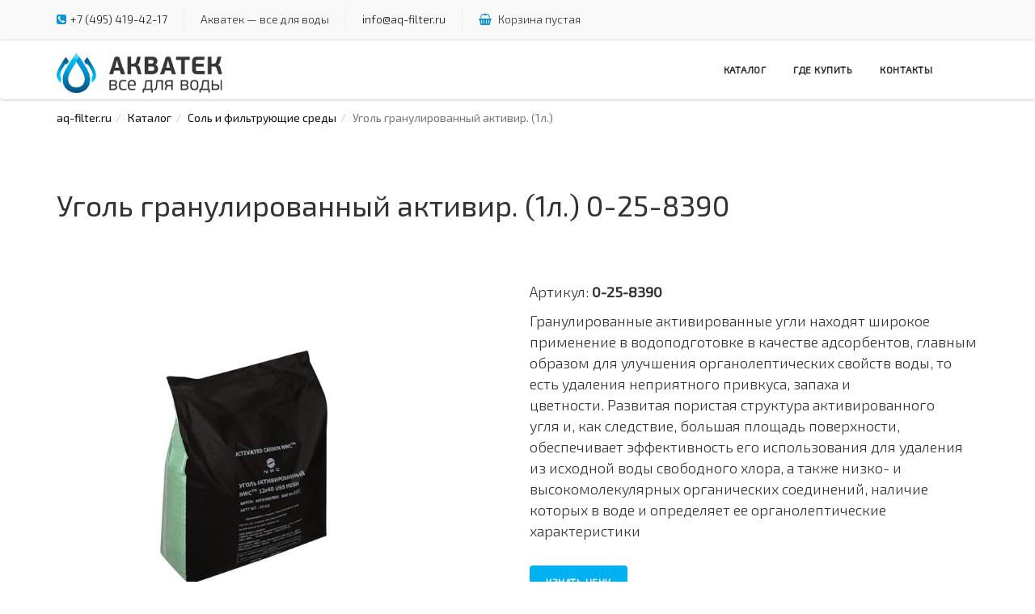

--- FILE ---
content_type: text/html; charset=utf-8
request_url: http://www.aq-filter.ru/catalog/sol/0-25-8390.html
body_size: 4977
content:
<!DOCTYPE html>
<html lang="ru">

<head>
    <meta charset="utf-8">
    <meta http-equiv="X-UA-Compatible" content="IE=edge">
    <meta name="viewport" content="width=device-width, initial-scale=1">

    <title>Уголь гранулированный активир. (1л.) : Акватек — все для воды</title>
    <meta name='keywords' content='0-25-8390'>    <meta name='description' content='Гранулированные активированные углинаходят широкое применение вводоподготовкев качестве адсорбентов, главным образом для улучшения органолептических свойств воды, то есть удаления неприятного привкуса, запаха и цветности.Развитая пористая структураактивированного'>
    <!-- Favicon -->
    <link rel="icon" type="image/png" href="/netcat_files/c/favicon_0.ico">

    <!-- Bootstrap Core CSS -->
    <link href="/netcat_template/template/_aq_filter/css/bootstrap.min.css" rel="stylesheet">

    <!-- Custom CSS -->
    <link href="/netcat_template/template/_aq_filter/css/ionicons.min.css" rel="stylesheet">
    <link href="/netcat_template/template/_aq_filter/css/main.css" rel="stylesheet">
    <link href="/netcat_template/template/_aq_filter/css/style.css" rel="stylesheet">
    <link href="/netcat_template/template/_aq_filter/css/responsive.css" rel="stylesheet">
    <link href="https://maxcdn.bootstrapcdn.com/font-awesome/4.5.0/css/font-awesome.min.css" rel="stylesheet">
    <link href='https://fonts.googleapis.com/css?family=Exo+2:400,300&subset=latin,cyrillic' rel='stylesheet' type='text/css'>
    <link href="/netcat_template/template/_aq_filter/css/colors/default.css" rel="stylesheet" id="color">
    <link href="/_cdn/phone/phone.css" rel="stylesheet">

    <!-- JavaScripts -->
    <script src="/netcat_template/template/_aq_filter/js/modernizr.js"></script>
    <script src="/netcat_template/template/_aq_filter/js/jquery-1.11.0.min.js"></script>

    <!--[if lt IE 9]>
		<script src="https://oss.maxcdn.com/html5shiv/3.7.2/html5shiv.min.js"></script>
		<script src="https://oss.maxcdn.com/respond/1.4.2/respond.min.js"></script>
	<![endif]-->
    
    <meta name='yandex-verification' content='621cfc805d148694' />
    <meta name="cmsmagazine" content="adc5c7a481c1b15030c2c62307298e8e" />
</head>

<body>

    <!-- Wrap -->
    <div id="wrap">

        <!-- header -->
        <header>
            <!-- Top bar -->
            <div class="top-bar">
                <div class="top-info">
                    <div class="container">

                        <ul class="personal-info">
                            <li>
                                <p style="white-space:nowrap"><i class="fa fa-phone-square" style="color: #1193d4;"></i><a href="tel:+7 (495) 419-42-17">+7 (495) 419-42-17</a></p>
                            </li>
                            <li>
                                <p>Акватек — все для воды</p>
                            </li>
                            <li>
                                <p><a href="mailto:info@aq-filter.ru">info@aq-filter.ru</a></p>
                            </li>
                            <li>
                                <p style="white-space:nowrap;">
                                                                                                            
                                                                            <i class="fa fa-shopping-basket" style="color: #1193d4;"></i> Корзина пустая
                                                                    </p>
                            </li>
                        </ul>
                    </div>
                </div>
            </div>

            <!-- Navigation -->
            <nav class="navbar">
                <div class="sticky" style="z-index:3">
                    <div class="container">

                        <!-- LOGO -->
                        <div class="logo">
                            <a href="/"><img class="img-responsive" src="/netcat_files/c/logo_2_2_.png" alt="Акватек — все для воды"></a>
                        </div>

                        <!-- Nav -->
                        
<ul class="nav ownmenu">
	<li class="showhide" style="display: none;">
	    <span class="title"></span>
	    <span class="icon fa fa-bars"></span>
	</li>
    <!--
	<li style="">
	    <a href="/about/">О компании
	    </a>
	</li>
	<li style="">
	    <a href="/service/">Услуги
	        <span class="indicator">
	            <i class="fa fa-angle-right"></i>
	        </span>
	    </a>
	    <ul class="dropdown" style="">
	        <li>
	            <a href="/service/cottages/">Для коттеджа</a>
	        </li>
	        <li>
	            <a href="/service/industry/">Для производства</a>
	        </li>
	        <li>
	            <a href="/catalog/">Для квартиры</a>
	        </li>
	    </ul>
	</li>
	<li style="">
	    <a href="/dealers/">Дилерский центр</a>
	</li>
       -->

    
	<li style="" class="fix-sub">
	    <a href="/catalog/">Каталог
	        <span class="indicator">
	            <i class="fa fa-angle-right"></i>
	        </span>
	    </a>
	</li>
	<li style="">
	    <a href="/gde-kupit-2/">Где купить</a>
	</li>    
	<li>
	    <a href="/contacts/">Контакты</a>
	</li>
</ul>

                        <!-- Search -->
                        
                    </div>
                </div>
            </nav>
            <!--
                    <div class="menu2" style="overflow:hidden">
                        <div class="container">
                            <a href="/service/cottages/" title="Система очистки воды для коттеджей">
                                <span style="background: url(/_cdn/upper_menu/menu-ico1.png) no-repeat 0 50%;">
                                    <em>системы очистки воды</em>
                                    <output>коттедж</output>
                                </span>
                            </a>
                            <a href="/service/industry/" title="Системы очистки воды для производства">
                                <span style="background: url(/_cdn/upper_menu/menu-ico2.png) no-repeat 0 50%;">
                                    <em>системы очистки воды</em>
                                    <output>производство</output>
                                </span>
                            </a>
                            <a href="/catalog/" title="Системы очистки воды для квартир">
                                <span style="background: url(/_cdn/upper_menu/menu-ico3.png) no-repeat 0 50%;">
                                    <em>системы очистки воды</em>
                                    <output>для квартиры</output>
                                </span>
                            </a>
                        </div>
                    </div>
-->
        </header>
        
        <style>
       .bc_box {
           margin-bottom:5px;
       }
       
       .bc_box .breadcrumb {
           background:none;
           padding:8px 0;
       }
       
       .sub-bnr {
           box-shadow: inset 0 -1px #e6e6e6!important;
       }
        </style>
      
            <div class="bc_box">  
        <div class="container">
          <div class="row">
            <div class="col-md-12">

              <ol class='breadcrumb'><li><a href='/'>aq-filter.ru</a></li><li><a href='/catalog/'>Каталог</a></li><li><a href='/catalog/sol/'>Соль и фильтрующие среды</a></li><li class='active'>Уголь гранулированный активир. (1л.)</li></ol>
            </div>
          </div>
        </div>
      </div>
      
        <!-- Header 2 -->
        <div id="content">
            <section class="services padding-top-20 padding-bottom-20">
                <div class="container">
                    <!-- Heading -->
                    <div class="heading">
																			<h1 class="_side-tittle margin-top-30">Уголь гранулированный активир. (1л.) 0-25-8390</h1>
							<p></p>
						                    </div>
                </div>
            </section>
        </div>
        
                
 <!-- Content -->
  <div id="content"> 
    
    <!-- Shop -->
    <section class="shop shop-single padding-top-0 padding-bottom-70">
      <div class="container">
        <div class="row">
          
          <!-- Shop Items -->
          <div class="col-md-12">
            <div class="row">
              <div class="col-md-6">
<div class="item-img">
	<img src="/netcat_files/368/347/0_25_8390.jpg" style="width:450px;">
</div>


                    
                                    
                
                

                
                
                
                <!-- Items Slider -->
                <div id="slider" class="flexslider">
                  <ul class="slides">
                    <li> <img src="/netcat_files/368/347/0_25_8390.jpg" alt=""> </li>
                  </ul>
                </div>
                
                <!-- Items Slider Thumb -->
                <div id="carousel" class="flexslider">
                  <ul class="slides">
                    <li> <img src="/netcat_files/368/347/0_25_8390.jpg" alt=""> </li>
                  </ul>
                </div>
              </div>
              <div class="col-md-6">
              
                            
              <p>Артикул: <b>0-25-8390</b></p>

                <!--<h2>Уголь гранулированный активир. (1л.) 0-25-8390</h2>-->
                                
                
                
                <div class="content-mywork">

                    <p>Гранулированные активированные угли&nbsp;находят широкое применение в&nbsp;водоподготовке&nbsp;в качестве адсорбентов, главным образом для улучшения органолептических свойств воды, то есть удаления неприятного привкуса, запаха и цветности.&nbsp;Развитая пористая структура&nbsp;активированного угля&nbsp;и, как следствие, большая площадь поверхности, обеспечивает эффективность его использования для удаления из исходной воды свободного хлора, а также низко- и высокомолекулярных органических соединений, наличие которых в воде и определяет ее органолептические характеристики</p>                
                </div>
                
                
                                    <br>
                    <a href="https://www.termoclub.ru/catalogue/vodopodgotovka/" class="btn btn-medium" style="padding-right: 20px;" target="new">
                        Узнать цену
                    </a>
                
            </div>
            
 
            

          </div>
          
                    
                    
        </div>
      </div>
    </section>

  </div>
  
            <!-- FOOTER -->
        <div class="rights">
            <div class="container">
                <div class="row">
                    <div class="col-md-6">
                        <p class="col-md-6-oferta">Информация на сайте не является публичной офертой. Сведения о наличии товара и условиях его приобретения уточняйте у менеджеров.</p>
                        <p>2000 — 2026 © <span class="primary-color"> Акватек — все для воды</span></p>
                    </div>
                    <div class="col-md-6 text-right">
                        <a href="/about/">О компании</a>
                        <a href="/catalog/">Каталог оборудования</a>
                        <a href="/articles/">Полезная информация</a>
                    </div>
                </div>
            </div>
        </div>

    </div>
   
    <script src="/netcat_template/template/_aq_filter/js/bootstrap.min.js"></script>
    <script src="/netcat_template/template/_aq_filter/js/own-menu.js"></script>
    <script src="/netcat_template/template/_aq_filter/js/jquery.isotope.min.js"></script>
    <script src="/netcat_template/template/_aq_filter/js/jquery.flexslider-min.js"></script>
    <script src="/netcat_template/template/_aq_filter/js/jquery.countTo.js"></script>
    <script src="/netcat_template/template/_aq_filter/js/owl.carousel.min.js"></script>
    <script src="/netcat_template/template/_aq_filter/js/jquery.cubeportfolio.min.js"></script>
    <script src="/netcat_template/template/_aq_filter/js/jquery.colio.min.js"></script>
    <script src="/netcat_template/template/_aq_filter/js/main.js"></script>


<script src="/_cdn/maskedinput/maskedinput.js"></script>
<script>
            var phn=document.getElementById("masked_input_phone");
            if(phn)$(phn).mask("+7 (999) 999-9999");
</script>    

<!-- Yandex.Metrika counter --> <script type="text/javascript"> (function (d, w, c) { (w[c] = w[c] || []).push(function() { try { w.yaCounter34400745 = new Ya.Metrika({ id:34400745, clickmap:true, trackLinks:true, accurateTrackBounce:true, webvisor:true }); } catch(e) { } }); var n = d.getElementsByTagName("script")[0], s = d.createElement("script"), f = function () { n.parentNode.insertBefore(s, n); }; s.type = "text/javascript"; s.async = true; s.src = "https://mc.yandex.ru/metrika/watch.js"; if (w.opera == "[object Opera]") { d.addEventListener("DOMContentLoaded", f, false); } else { f(); } })(document, window, "yandex_metrika_callbacks"); </script> <noscript><div><img src="https://mc.yandex.ru/watch/34400745" style="position:absolute; left:-9999px;" alt="" /></div></noscript> <!-- /Yandex.Metrika counter -->
<div class="modal fade" role="dialog" id="modal-delete-item-from-cart">
	<div class="modal-dialog">
		<div class="modal-content">
			
			<div class="modal-header">
				<button type="button" class="close" data-dismiss="modal"><i class="glyphicon glyphicon-remove"></i></button>
				<h6 class="modal-title">Удаление товара из корзины</h6>
			</div>
			
			<div class="modal-body">
				<p>Вы действительно хотите удалить товар из корзины?</p>
			</div>
			
			<div class="modal-footer">
				<form method="post" action="/netcat/modules/netshop/actions/cart.php">
					<input type="hidden" name="redirect_url" value="/catalog/sol/0-25-8390.html"/>
					<input type="hidden" name="cart_mode" value="">
					<input type="hidden" name="" value="0" id="modal-delete-item-from-cart-item">
					
					<button type="submit" class="btn btn-danger">Удалить</button>
				</form>
			</div>
		</div>
	</div>
</div>

<div class="modal fade" role="dialog" id="modal-item-added-to-cart">
	<div class="modal-dialog" role="document">
		<div class="modal-content">
		
			<div class="modal-header">
				<button type="button" class="close" data-dismiss="modal"><i class="glyphicon glyphicon-remove"></i></button>
				<h6 class="modal-title">Товар добавлен</h6>
			</div>
			
			<div class="modal-body">
				<p>Ваш товар добавлен в <a href="/cart/" style="color:rgba(43, 36, 187, 0.74)">корзину</a>.</p>
				<p>Спасибо за покупку!</p>
			</div>
		
		</div>
	</div>
</div>

<script>
    $(document).ready(function() {
        $('.button-delete-item-from-cart').click(function() {
            // Получим атрибут name у input поля товара
            var cartItemName = $(this).parents('.cart-item').find('.cart-item-name').attr('name');
            
            // Установим полученное имя в одноимённый атрибут в форме удаления товара в модальном окне
            $('#modal-delete-item-from-cart-item').attr('name', cartItemName);
            
            // Вызовем модальное окно
            $('#modal-delete-item-from-cart').modal();
        });
    });
    
    $(".button-add-item-to-cart").click(function() {
		// Получим форму для отправления
		var form = $(this).closest('form');
		
		// Отправим форму серверу
		$.ajax({
			type: 'POST',
			url: form.attr('action'),
			data: form.serialize() + '&json=1',
			dataType: 'json',
			// Обработаем успешное добавление товаров в корзину
			success: function(response) {
				// Обработка ответа от сервера
				var itemsCount = response.TotalItemCount;
				
				// Обновим кол-во товаров в корзине
				$('.cart-total-items').text(itemsCount);
				
				// Вызовем модальное окно
				$('#modal-item-added-to-cart').modal();
			},
			// Обработаем ошибки при добавлении
			error: function(response) {
				alert('Не удалось добавить товар в корзину');
			}
		});
	});
</script>

<style>
	.modal-dialog {
		padding-top: 100px;
	}
</style>

</body>
</html>

--- FILE ---
content_type: text/css
request_url: http://www.aq-filter.ru/netcat_template/template/_aq_filter/css/main.css
body_size: 29028
content:
/*=======================================================
			Page Loader
========================================================*/

#loader {
    position: fixed;
    top: 0;
    left: 0;
    height: 100%;
    width: 100%;
    background: rgba(255, 255, 255, 1);
    z-index: 999999;
    opacity: 1;
    text-align: center;
}
.hom-slie {
    position: absolute !important;
}
#preloader6 {
    position: relative;
    width: 42px;
    height: 42px;
    animation: preloader_6 5s infinite linear;
}
#preloader6 span {
    width: 20px;
    height: 20px;
    position: absolute;
    background: red;
    display: block;
    animation: preloader_6_span 1s infinite linear;
}
#preloader6 span:nth-child(1) {
    background: #5a65d1;
}
#preloader6 span:nth-child(2) {
    left: 22px;
    background: #5a65d1;
    animation-delay: .2s;
}
#preloader6 span:nth-child(3) {
    top: 22px;
    background: #5a65d1;
    animation-delay: .4s;
}
#preloader6 span:nth-child(4) {
    top: 22px;
    left: 22px;
    background: #5a65d1;
    animation-delay: .6s;
}
@keyframes preloader_6_span {
    0% {
        transform: scale(1);
    }
    50% {
        transform: scale(0.5);
    }
    100% {
        transform: scale(1);
    }
}
.ownmenu {
    padding: 0;
    margin: 0;
    list-style: none;
}
.ownmenu li {
    display: inline-block;
    float: left;
}
.ownmenu a {
    -o-transition: all .3s linear;
    -webkit-transition: all .3s linear;
    -moz-transition: all .3s linear;
    transition: all .3s linear;
    outline: none;
    z-index: 10;
}
.ownmenu li {} .ownmenu ul.dropdown,
.ownmenu ul.dropdown li ul.dropdown {
    list-style: none;
    margin: 0;
    padding: 0;
    display: none;
    position: absolute;
    z-index: 99;
    padding-left: 0px;
    width: 250px;
    background: none;
}
.ownmenu ul.dropdown li ul.dropdown {
    left: 100%;
    top: inherit;
    background: #272727;
    border-radius: 0px;
}
.ownmenu ul.dropdown li ul.dropdown:before {
    display: none;
}
header nav .ownmenu ul.dropdown .indicator {
    display: block;
    left: 0px;
    margin-left: 0px;
}
.ownmenu ul.dropdown li {
    clear: both;
    width: 100%;
    text-align: left;
}
.ownmenu ul.dropdown li a {
    width: 100%;
    padding: 12px 24px 12px;
    display: inline-block;
    float: left;
    clear: both;
    text-decoration: none;
    color: #999;
    box-sizing: border-box;
    -moz-box-sizing: border-box;
    -webkit-box-sizing: border-box;
}
.ownmenu ul.dropdown li:hover > a {
    color: #fff;
    background: #1193d4;
}
.ownmenu ul.dropdown li ul.dropdown.left {
    left: auto;
    right: 100%;
}
.ownmenu .indicator {
    position: relative;
    right: 5px;
    font-size: 14px;
    float: right;
}
.ownmenu ul li .indicator {
    font-size: 12px;
    top: 1px;
    left: 10px;
}
.ownmenu ul.dropdown {
    top: 76px;
}
.ownmenu > li > .megamenu {
    top: 54px;
}
.ownmenu > li > .megamenu {
    position: absolute;
    display: none;
    background: #fff;
    width: 25%;
    font-size: 12px;
    color: #999;
    z-index: 99;
    padding: 0 0px;
    -webkit-box-sizing: border-box;
    -moz-box-sizing: border-box;
    box-sizing: border-box;
}
.ownmenu li > .megamenu ul {
    margin: 0px;
    float: left;
    padding: 0;
    display: block;
    position: relative;
    width: 100%;
}
.ownmenu li > .megamenu ul li {
    width: 100%;
    padding: 0px;
}
.ownmenu li > .megamenu ul li.title {
    margin: 0 0 8px;
    padding: 0 0 5px;
    font-size: 14px;
    border-bottom: solid 1px #666;
}
.ownmenu li > .megamenu h5 {
    width: 100%;
    margin: 0;
    padding: 0;
}
.ownmenu li > .megamenu a {
    color: #999;
    text-decoration: none;
    font-size: 12px;
    -webkit-transition: color 0.3s linear;
    -moz-transition: color 0.3s linear;
    -o-transition: color 0.3s linear;
    transition: color 0.3s linear;
}
.ownmenu li > .megamenu a:hover {
    color: #dedede;
}
.ownmenu .megamenu img {
    width: 100%;
    -webkit-transition: border 0.3s linear;
    -moz-transition: border 0.3s linear;
    -o-transition: border 0.3s linear;
    transition: border 0.3s linear;
}
.ownmenu > li.fix-sub > .megamenu,
.ownmenu > li.fix-sub > .megamenu.half-width,
.ownmenu > li.fix-sub > .dropdown {} .ownmenu > li > .megamenu.half-width {
    width: 50%;
}
.ownmenu > li > .megamenu.full-width {
    width: 100%;
    left: 0;
    text-align: left;
}
.ownmenu li > .megamenu form {
    width: 100%;
}
.ownmenu li > .megamenu form input[type="text"],
.ownmenu li > .megamenu form textarea {
    padding: 5px;
    color: #999;
    background: #444;
    font-size: 14px;
    border: solid 1px transparent;
    outline: none;
    -webkit-box-sizing: border-box;
    -moz-box-sizing: border-box;
    box-sizing: border-box;
    -webkit-transition: border 0.3s linear;
    -moz-transition: border 0.3s linear;
    -o-transition: border 0.3s linear;
    transition: border 0.3s linear;
}
.ownmenu li > .megamenu form input[type="text"]:focus,
.ownmenu li > .megamenu form textarea:focus {
    border-color: #e0e0e0;
}
.ownmenu li > .megamenu form input[type="text"] {
    width: 100%;
    margin-top: 10px;
}
.ownmenu li > .megamenu form textarea {
    width: 100%;
    margin-top: 10px;
}
.ownmenu li > .megamenu form input[type="submit"] {
    width: 25%;
    float: right;
    height: 30px;
    margin-top: 10px;
    border: none;
    cursor: pointer;
    background: #444;
    color: #777;
    -webkit-transition: background 0.3s linear;
    -moz-transition: background 0.3s linear;
    -o-transition: background 0.3s linear;
    transition: background 0.3s linear;
}
.ownmenu li > .megamenu form input[type="submit"]:hover {
    background: #e0e0e0;
    color: #555;
}
.megamenu .row {} .ownmenu > li.right {
    float: right;
}
.ownmenu > li.right > .megamenu,
.ownmenu > li.right > .megamenu.half-width,
.ownmenu > li.right > .dropdown {
    right: 0;
}
.ownmenu > li.jsright {
    float: right;
}
.ownmenu > li.jsright.last > .megamenu,
.ownmenu > li.jsright.last > .megamenu.half-width,
.ownmenu > li.jsright.last > .dropdown {
    right: 0;
}
.ownmenu > li > a > i {
    line-height: 23px !important;
    margin-right: 6px;
    font-size: 18px;
    float: left;
}
.ownmenu > li.showhide {
    display: none;
    width: 100%;
    height: 50px;
    cursor: pointer;
    color: #999;
}
.ownmenu > li.showhide span.title {
    margin: 15px 0 0 25px;
    float: left;
}
.ownmenu > li.showhide span.icon {
    margin: 17px 20px;
    float: right;
}
.ownmenu > li.showhide .icon em {
    margin-bottom: 3px;
    display: block;
    width: 20px;
    height: 2px;
    background: #999;
}
@media (max-width: 767px) {
    .ownmenu > li {
        display: block;
        width: 100%;
        box-sizing: border-box;
        -moz-box-sizing: border-box;
        -webkit-box-sizing: border-box;
    }
    .ownmenu > li > a {
        padding: 15px 25px;
    }
    .ownmenu a {
        width: 100%;
        box-sizing: border-box;
        -moz-box-sizing: border-box;
        -webkit-box-sizing: border-box;
    }
    .ownmenu ul.dropdown,
    .ownmenu ul.dropdown li ul.dropdown {
        width: 100% !important;
        left: 0;
        position: static !important;
        border: none;
        box-sizing: border-box;
        -moz-box-sizing: border-box;
        -webkit-box-sizing: border-box;
        float: left;
    }
    .ownmenu ul.dropdown li {
        border: none;
    }
    .ownmenu ul.dropdown > li > a {
        padding-left: 40px !important;
    }
    .ownmenu > li > .megamenu {
        width: 100% !important;
        position: static;
        border-top: none;
    }
    .ownmenu > li > ul.dropdown > li > ul.dropdown > li > a {
        padding-left: 60px !important;
    }
    .ownmenu > li > ul.dropdown > li > ul.dropdown > li > ul.dropdown > li > a {
        padding-left: 80px !important;
    }
}
/* Colio - Black Theme
================================================== */

.colio-theme-black .colio-close span {
    display: inline-block;
    width: 24px;
    height: 24px;
    text-indent: -9999px;
}
.colio-theme-black .colio-close {
    position: absolute;
    top: 30px;
    right: 30px;
}
.colio-theme-black .colio-close:before {
    content: "x";
    position: absolute;
    color: #fff;
    height: 34px;
    width: 34px;
    display: inline-block;
    background: #1193d4;
    font-style: normal;
    text-align: center;
    line-height: 32px;
}
.colio-theme-black .colio-close:hover {
    opacity: 0.8;
}
/* colio navigation */

.colio-theme-black .colio-navigation span {
    display: inline-block;
    width: 24px;
    height: 24px;
    text-indent: -9999px;
}
.colio-theme-black .colio-navigation {
    position: absolute;
    top: 60px;
    left: 60px;
}
.colio-theme-black .colio-navigation a {
    float: left;
    padding: 5px;
    margin-right: 5px;
    background: #1193d4;
    -webkit-transition: background .1s;
    -moz-transition: background .1s;
    -o-transition: background .1s;
    transition: background .1s;
}
.colio-theme-black .colio-navigation a:hover {
    background: #555;
}
.colio-theme-black .colio-prev span {
    background: url("../_myimage/controls.png") no-repeat 0 0;
}
.colio-theme-black .colio-next span {
    background: url("../_myimage/controls.png") no-repeat -24px 0;
}
.colio-theme-black .colio-no-prev,
.colio-theme-black .colio-no-next {
    background: #555!important;
}
.colio-theme-black {
    color: #999;
}
.colio-theme-black h3 {
    padding: 0;
    margin: 0 0 35px 100px;
    color: #ccc;
}
.colio-theme-black a,
.colio-theme-black a:visited {} .colio-theme-black a:hover {} .colio-theme-black a.visit-link {
    display: inline-block;
    padding: 5px 15px;
    border: 2px solid #ccc;
    text-decoration: none;
    text-transform: uppercase;
    font-weight: bold;
    font-style: normal;
    line-height: 21px;
    font-size: 12px;
    letter-spacing: 0.05px;
}
/* photo feed */

.colio-theme-black .feed {
    margin: 0;
    list-style: none;
}
.colio-theme-black .feed li {
    float: left;
    margin: 0 5px 5px 0;
    width: 130px;
    height: 130px;
    overflow: hidden;
    background: #ff5452 url("images/plus.png.html") no-repeat center;
}
.colio-theme-black .feed img {
    height: 100%;
    width: auto;
    vertical-align: top;
    -webkit-transition: opacity .2s;
    -moz-transition: opacity .2s;
    -o-transition: opacity .2s;
    transition: opacity .2s;
}
.colio-theme-black .feed li:hover img {
    opacity: 0.2;
}
/* social icons */

.colio-theme-black .social {
    width: 100%;
    margin-bottom: 21px;
    overflow: hidden;
}
.colio-theme-black .social li {
    float: left;
    margin: 0 7px 0 0;
}
.colio-theme-black .social a {
    display: inline-block;
    width: 24px;
    height: 24px;
    text-indent: -9999px;
    opacity: 0.8;
    border-radius: 12px;
    -moz-border-radius: 12px;
    background-size: 24px 24px !important;
}
.colio-theme-black .social a:hover {
    opacity: 1;
    -webkit-transition: opacity .2s;
    -moz-transition: opacity .2s;
    -o-transition: opacity .2s;
    transition: opacity .2s;
}
.colio-theme-black .social .delicious {
    background: url("images/social/delicious.png.html") no-repeat center;
}
.colio-theme-black .social .digg {
    background: url("images/social/digg.png.html") no-repeat center;
}
.colio-theme-black .social .dribble {
    background: url("images/social/dribble.png.html") no-repeat center;
}
.colio-theme-black .social .ember {
    background: url("images/social/ember.png.html") no-repeat center;
}
.colio-theme-black .social .facebook {
    background: url("images/social/facebook.png.html") no-repeat center;
}
.colio-theme-black .social .flickr {
    background: url("images/social/flickr.png.html") no-repeat center;
}
.colio-theme-black .social .forrst {
    background: url("images/social/forrst.png.html") no-repeat center;
}
.colio-theme-black .social .google {
    background: url("images/social/google.png.html") no-repeat center;
}
.colio-theme-black .social .last_fm {
    background: url("images/social/last_fm.png.html") no-repeat center;
}
.colio-theme-black .social .linkedin {
    background: url("images/social/linkedin.png.html") no-repeat center;
}
.colio-theme-black .social .my_space {
    background: url("images/social/my_space.png.html") no-repeat center;
}
.colio-theme-black .social .quora {
    background: url("images/social/quora.png.html") no-repeat center;
}
.colio-theme-black .social .rss {
    background: url("images/social/rss.png.html") no-repeat center;
}
.colio-theme-black .social .sharethis {
    background: url("images/social/sharethis.png.html") no-repeat center;
}
.colio-theme-black .social .skype {
    background: url("images/social/skype.png.html") no-repeat center;
}
.colio-theme-black .social .stumbleupon {
    background: url("images/social/stumbleupon.png.html") no-repeat center;
}
.colio-theme-black .social .tumblr {
    background: url("images/social/tumblr.png.html") no-repeat center;
}
.colio-theme-black .social .twitter {
    background: url("images/social/twitter.png.html") no-repeat center;
}
.colio-theme-black .social .vimeo {
    background: url("images/social/vimeo.png.html") no-repeat center;
}
.colio-theme-black .social .youtube {
    background: url("images/social/you_tube.png.html") no-repeat center;
}
/* Retina
================================================== */

@media only screen and (-webkit-min-device-pixel-ratio: 1.5) {
    .colio-theme-black .colio-prev span {
        background: url("images/controls@2x.png.html") no-repeat 0 0;
        background-size: 72px 24px;
    }
    .colio-theme-black .colio-next span {
        background: url("images/controls@2x.png.html") no-repeat -24px 0;
        background-size: 72px 24px;
    }
    .colio-theme-black .colio-close span {
        background: url("images/controls@2x.png.html") no-repeat -48px 0;
        background-size: 72px 24px;
    }
}
/* Media queries
================================================== */
/* Smaller than standard 960 (devices and browsers) */

@media only screen and (max-width: 959px) {}
/* Tablet Portrait size to standard 960 (devices and browsers) */

@media only screen and (min-width: 768px) and (max-width: 959px) {}
/* All Mobile Sizes (devices and browser) */

@media only screen and (max-width: 767px) {
    .colio-theme-black .main,
    .colio-theme-black .side {
        clear: both;
        width: 100%;
        padding: 0;
        margin-bottom: 40px;
    }
    .colio-theme-black .side {
        margin-bottom: 0;
    }
    .colio-theme-black .colio-navigation {
        left: 40px;
        top: 40px;
    }
    .colio-theme-black .main h3 {
        float: none;
        margin: 60px 0 20px;
        text-align: left;
    }
}
/* Mobile Landscape Size to Tablet Portrait (devices and browsers) */

@media only screen and (min-width: 480px) and (max-width: 767px) {}
/* Mobile Portrait Size to Mobile Landscape Size (devices and browsers) */

@media only screen and (max-width: 479px) {
    .colio-theme-black .colio-container {
        padding: 30px;
    }
    .colio-theme-black .colio-navigation {
        left: 30px;
        top: 30px;
    }
    .colio-theme-black .feed li {
        width: 115px;
        height: 115px;
    }
}
.checkbox {} .checkbox label {
    display: inline-block;
    vertical-align: middle;
    position: relative;
    padding-left: 25px;
    line-height: 19px;
}
.checkbox label::before {
    content: "";
    display: inline-block;
    position: absolute;
    width: 17px;
    height: 17px;
    left: 0;
    margin-left: -20px;
    border: 1px solid #272727;
    border-radius: 0px;
    background-color: #fff;
    -webkit-transition: border 0.15s ease-in-out, color 0.15s ease-in-out;
    -o-transition: border 0.15s ease-in-out, color 0.15s ease-in-out;
    transition: border 0.15s ease-in-out, color 0.15s ease-in-out;
}
.checkbox label::after {
    display: inline-block;
    position: absolute;
    width: 16px;
    height: 16px;
    left: 0;
    top: 0;
    margin-left: 0px;
    padding-left: 3px;
    padding-top: 1px;
    font-size: 11px;
    color: #555555;
    line-height: 15px;
}
.checkbox input[type="checkbox"],
.checkbox input[type="radio"] {
    opacity: 0;
    z-index: 1;
}
.checkbox input[type="checkbox"]:focus + label::before,
.checkbox input[type="radio"]:focus + label::before {
    outline: thin dotted;
    outline: 5px auto -webkit-focus-ring-color;
    outline-offset: -2px;
}
.checkbox input[type="checkbox"]:checked + label::after,
.checkbox input[type="radio"]:checked + label::after {
    font-family: "FontAwesome";
    content: "\f00c";
}
.checkbox input[type="checkbox"]:disabled + label,
.checkbox input[type="radio"]:disabled + label {
    opacity: 0.65;
}
.checkbox input[type="checkbox"]:disabled + label::before,
.checkbox input[type="radio"]:disabled + label::before {
    background-color: #eeeeee;
    cursor: not-allowed;
}
.checkbox.checkbox-circle label::before {
    border-radius: 50%;
}
.checkbox.checkbox-inline {
    margin-top: 0;
}
.checkbox-primary input[type="checkbox"]:checked + label::before,
.checkbox-primary input[type="radio"]:checked + label::before {
    background-color: #337ab7;
    border-color: #337ab7;
}
.checkbox-primary input[type="checkbox"]:checked + label::after,
.checkbox-primary input[type="radio"]:checked + label::after {
    color: #fff;
}
.checkbox-danger input[type="checkbox"]:checked + label::before,
.checkbox-danger input[type="radio"]:checked + label::before {
    background-color: #d9534f;
    border-color: #d9534f;
}
.checkbox-danger input[type="checkbox"]:checked + label::after,
.checkbox-danger input[type="radio"]:checked + label::after {
    color: #fff;
}
.checkbox-info input[type="checkbox"]:checked + label::before,
.checkbox-info input[type="radio"]:checked + label::before {
    background-color: #5bc0de;
    border-color: #5bc0de;
}
.checkbox-info input[type="checkbox"]:checked + label::after,
.checkbox-info input[type="radio"]:checked + label::after {
    color: #fff;
}
.checkbox-warning input[type="checkbox"]:checked + label::before,
.checkbox-warning input[type="radio"]:checked + label::before {
    background-color: #f0ad4e;
    border-color: #f0ad4e;
}
.checkbox-warning input[type="checkbox"]:checked + label::after,
.checkbox-warning input[type="radio"]:checked + label::after {
    color: #fff;
}
.checkbox-success input[type="checkbox"]:checked + label::before,
.checkbox-success input[type="radio"]:checked + label::before {
    background-color: #5cb85c;
    border-color: #5cb85c;
}
.checkbox-success input[type="checkbox"]:checked + label::after,
.checkbox-success input[type="radio"]:checked + label::after {
    color: #fff;
}
.radio {
    padding-left: 20px;
}
.radio label {
    display: inline-block;
    vertical-align: middle;
    position: relative;
    padding-left: 5px;
}
.radio label::before {
    content: "";
    display: inline-block;
    position: absolute;
    width: 17px;
    height: 17px;
    left: 0;
    margin-left: -20px;
    border: 1px solid #cccccc;
    border-radius: 50%;
    background-color: #fff;
    -webkit-transition: border 0.15s ease-in-out;
    -o-transition: border 0.15s ease-in-out;
    transition: border 0.15s ease-in-out;
}
.radio label::after {
    display: inline-block;
    position: absolute;
    content: " ";
    width: 11px;
    height: 11px;
    left: 3px;
    top: 3px;
    margin-left: -20px;
    border-radius: 50%;
    background-color: #555555;
    -webkit-transform: scale(0, 0);
    -ms-transform: scale(0, 0);
    -o-transform: scale(0, 0);
    transform: scale(0, 0);
    -webkit-transition: -webkit-transform 0.1s cubic-bezier(0.8, -0.33, 0.2, 1.33);
    -moz-transition: -moz-transform 0.1s cubic-bezier(0.8, -0.33, 0.2, 1.33);
    -o-transition: -o-transform 0.1s cubic-bezier(0.8, -0.33, 0.2, 1.33);
    transition: transform 0.1s cubic-bezier(0.8, -0.33, 0.2, 1.33);
}
.radio input[type="radio"] {
/*     opacity: 0; */
    opacity: 1;
    z-index: 1;
}
.radio input[type="radio"]:focus + label::before {
    outline: thin dotted;
    outline: 5px auto -webkit-focus-ring-color;
    outline-offset: -2px;
}
.radio input[type="radio"]:checked + label::after {
    -webkit-transform: scale(1, 1);
    -ms-transform: scale(1, 1);
    -o-transform: scale(1, 1);
    transform: scale(1, 1);
}
.radio input[type="radio"]:disabled + label {
    opacity: 0.65;
}
.radio input[type="radio"]:disabled + label::before {
    cursor: not-allowed;
}
.radio.radio-inline {
    margin-top: 0;
}
.radio-primary input[type="radio"] + label::after {
    background-color: #337ab7;
}
.radio-primary input[type="radio"]:checked + label::before {
    border-color: #337ab7;
}
.radio-primary input[type="radio"]:checked + label::after {
    background-color: #337ab7;
}
.radio-danger input[type="radio"] + label::after {
    background-color: #d9534f;
}
.radio-danger input[type="radio"]:checked + label::before {
    border-color: #d9534f;
}
.radio-danger input[type="radio"]:checked + label::after {
    background-color: #d9534f;
}
.radio-info input[type="radio"] + label::after {
    background-color: #5bc0de;
}
.radio-info input[type="radio"]:checked + label::before {
    border-color: #5bc0de;
}
.radio-info input[type="radio"]:checked + label::after {
    background-color: #5bc0de;
}
.radio-warning input[type="radio"] + label::after {
    background-color: #f0ad4e;
}
.radio-warning input[type="radio"]:checked + label::before {
    border-color: #f0ad4e;
}
.radio-warning input[type="radio"]:checked + label::after {
    background-color: #f0ad4e;
}
.radio-success input[type="radio"] + label::after {
    background-color: #5cb85c;
}
.radio-success input[type="radio"]:checked + label::before {
    border-color: #5cb85c;
}
.radio-success input[type="radio"]:checked + label::after {
    background-color: #5cb85c;
}
input[type="checkbox"].styled:checked + label:after,
input[type="radio"].styled:checked + label:after {
    font-family: 'FontAwesome';
    content: "\f00c";
}
input[type="checkbox"] .styled:checked + label::before,
input[type="radio"] .styled:checked + label::before {
    color: #fff;
}
input[type="checkbox"] .styled:checked + label::after,
input[type="radio"] .styled:checked + label::after {
    color: #fff;
}
.owl-carousel .animated {
    -webkit-animation-duration: 1000ms;
    animation-duration: 1000ms;
    -webkit-animation-fill-mode: both;
    animation-fill-mode: both;
}
.owl-carousel .owl-animated-in {
    z-index: 0;
}
.owl-carousel .owl-animated-out {
    z-index: 1;
}
.owl-carousel .fadeOut {
    -webkit-animation-name: fadeOut;
    animation-name: fadeOut;
}
@-webkit-keyframes fadeOut {
    0% {
        opacity: 1;
    }
    100% {
        opacity: 0;
    }
}
@keyframes fadeOut {
    0% {
        opacity: 1;
    }
    100% {
        opacity: 0;
    }
}
.owl-height {
    -webkit-transition: height 500ms ease-in-out;
    -moz-transition: height 500ms ease-in-out;
    -ms-transition: height 500ms ease-in-out;
    -o-transition: height 500ms ease-in-out;
    transition: height 500ms ease-in-out;
}
.owl-carousel {
    display: none;
    width: 100%;
    -webkit-tap-highlight-color: transparent;
    position: relative;
    z-index: 1;
}
.owl-carousel .owl-stage {
    position: relative;
    -ms-touch-action: pan-Y;
}
.owl-carousel .owl-stage:after {
    content: ".";
    display: block;
    clear: both;
    visibility: hidden;
    line-height: 0;
    height: 0;
}
.owl-carousel .owl-stage-outer {
    position: relative;
    overflow: hidden;
    -webkit-transform: translate3d(0px, 0px, 0px);
}
.owl-carousel .owl-controls .owl-nav .owl-prev,
.owl-carousel .owl-controls .owl-nav .owl-next,
.owl-carousel .owl-controls .owl-dot {
    cursor: pointer;
    cursor: hand;
    -webkit-user-select: none;
    -khtml-user-select: none;
    -moz-user-select: none;
    -ms-user-select: none;
    user-select: none;
}
.owl-carousel.owl-loaded {
    display: block;
}
.owl-carousel.owl-loading {
    opacity: 0;
    display: block;
}
.owl-carousel.owl-hidden {
    opacity: 0;
}
.owl-carousel .owl-refresh .owl-item {
    display: none;
}
.owl-carousel .owl-item {
    position: relative;
    min-height: 1px;
    float: left;
    -webkit-backface-visibility: hidden;
    -webkit-tap-highlight-color: transparent;
    -webkit-touch-callout: none;
    -webkit-user-select: none;
    -moz-user-select: none;
    -ms-user-select: none;
    user-select: none;
}
.owl-carousel .owl-item img {
    display: block;
    -webkit-transform-style: preserve-3d;
}
.owl-carousel.owl-text-select-on .owl-item {
    -webkit-user-select: auto;
    -moz-user-select: auto;
    -ms-user-select: auto;
    user-select: auto;
}
.owl-carousel .owl-grab {
    cursor: move;
    cursor: -webkit-grab;
    cursor: -o-grab;
    cursor: -ms-grab;
    cursor: grab;
}
.owl-carousel.owl-rtl {
    direction: rtl;
}
.owl-carousel.owl-rtl .owl-item {
    float: right;
}
.no-js .owl-carousel {
    display: block;
}
.owl-carousel .owl-item .owl-lazy {
    opacity: 0;
    -webkit-transition: opacity 400ms ease;
    -moz-transition: opacity 400ms ease;
    -ms-transition: opacity 400ms ease;
    -o-transition: opacity 400ms ease;
    transition: opacity 400ms ease;
}
.owl-carousel .owl-item img {
    transform-style: preserve-3d;
}
.owl-carousel .owl-video-wrapper {
    position: relative;
    height: 100%;
    background: #000;
}
.owl-carousel .owl-video-play-icon {
    position: absolute;
    height: 80px;
    width: 80px;
    left: 50%;
    top: 50%;
    margin-left: -40px;
    margin-top: -40px;
    cursor: pointer;
    z-index: 1;
    -webkit-backface-visibility: hidden;
    -webkit-transition: scale 100ms ease;
    -moz-transition: scale 100ms ease;
    -ms-transition: scale 100ms ease;
    -o-transition: scale 100ms ease;
    transition: scale 100ms ease;
}
.owl-carousel .owl-video-play-icon:hover {
    -webkit-transition: scale(1.3, 1.3);
    -moz-transition: scale(1.3, 1.3);
    -ms-transition: scale(1.3, 1.3);
    -o-transition: scale(1.3, 1.3);
    transition: scale(1.3, 1.3);
}
.owl-carousel .owl-video-playing .owl-video-tn,
.owl-carousel .owl-video-playing .owl-video-play-icon {
    display: none;
}
.owl-carousel .owl-video-tn {
    opacity: 0;
    height: 100%;
    background-position: center center;
    background-repeat: no-repeat;
    -webkit-background-size: contain;
    -moz-background-size: contain;
    -o-background-size: contain;
    background-size: contain;
    -webkit-transition: opacity 400ms ease;
    -moz-transition: opacity 400ms ease;
    -ms-transition: opacity 400ms ease;
    -o-transition: opacity 400ms ease;
    transition: opacity 400ms ease;
}
.owl-carousel .owl-video-frame {
    position: relative;
    z-index: 1;
}
/*!
 * Bootstrap-select v1.7.2 (http://silviomoreto.github.io/bootstrap-select)
 *
 * Copyright 2013-2015 bootstrap-select
 * Licensed under MIT (https://github.com/silviomoreto/bootstrap-select/blob/master/LICENSE)
 */

.bootstrap-select {
    width: 220px \0
}
.bootstrap-select>.dropdown-toggle {
    width: 100%;
    padding-right: 25px
}
.error .bootstrap-select .dropdown-toggle,
.has-error .bootstrap-select .dropdown-toggle {
    border-color: #b94a48
}
.bootstrap-select.fit-width {
    width: auto!important
}
.bootstrap-select:not([class*=col-]):not([class*=form-control]):not(.input-group-btn) {
    width: 220px
}
.bootstrap-select .dropdown-toggle:focus {
    outline: thin dotted #333!important;
    outline: 5px auto -webkit-focus-ring-color!important;
    outline-offset: -2px
}
.bootstrap-select.form-control {
    margin-bottom: 0;
    padding: 0;
    border: none
}
.bootstrap-select.form-control:not([class*=col-]) {
    width: 100%
}
.bootstrap-select.form-control.input-group-btn {
    z-index: auto
}
.bootstrap-select.btn-group:not(.input-group-btn),
.bootstrap-select.btn-group[class*=col-] {
    float: none;
    display: inline-block;
    margin-left: 0
}
.bootstrap-select.btn-group.dropdown-menu-right,
.bootstrap-select.btn-group[class*=col-].dropdown-menu-right,
.row .bootstrap-select.btn-group[class*=col-].dropdown-menu-right {
    float: right
}
.form-group .bootstrap-select.btn-group,
.form-horizontal .bootstrap-select.btn-group,
.form-inline .bootstrap-select.btn-group {
    margin-bottom: 0
}
.form-group-lg .bootstrap-select.btn-group.form-control,
.form-group-sm .bootstrap-select.btn-group.form-control {
    padding: 0
}
.form-inline .bootstrap-select.btn-group .form-control {
    width: 100%
}
.bootstrap-select.btn-group.disabled,
.bootstrap-select.btn-group>.disabled {
    cursor: not-allowed
}
.bootstrap-select.btn-group.disabled:focus,
.bootstrap-select.btn-group>.disabled:focus {
    outline: 0!important
}
.bootstrap-select.btn-group .dropdown-toggle .filter-option {
    display: inline-block;
    overflow: hidden;
    width: 100%;
    text-align: left
}
.bootstrap-select.btn-group .dropdown-toggle .caret {
    position: absolute;
    top: 50%;
    right: 12px;
    margin-top: -2px;
    vertical-align: middle
}
.bootstrap-select.btn-group[class*=col-] .dropdown-toggle {
    width: 100%
}
.bootstrap-select.btn-group .dropdown-menu {
    min-width: 100%;
    z-index: 1035;
    -webkit-box-sizing: border-box;
    -moz-box-sizing: border-box;
    box-sizing: border-box
}
.bootstrap-select.btn-group .dropdown-menu.inner {
    position: static;
    float: none;
    border: 0;
    padding: 0;
    margin: 0;
    border-radius: 0;
    -webkit-box-shadow: none;
    box-shadow: none
}
.bootstrap-select.btn-group .dropdown-menu li {
    position: relative
}
.bootstrap-select.btn-group .dropdown-menu li.active small {
    color: #fff
}
.bootstrap-select.btn-group .dropdown-menu li.disabled a {
    cursor: not-allowed
}
.bootstrap-select.btn-group .dropdown-menu li a {
    cursor: pointer
}
.bootstrap-select.btn-group .dropdown-menu li a.opt {
    position: relative;
    padding-left: 2.25em
}
.bootstrap-select.btn-group .dropdown-menu li a span.check-mark {
    display: none
}
.bootstrap-select.btn-group .dropdown-menu li a span.text {
    display: inline-block
}
.bootstrap-select.btn-group .dropdown-menu li small {
    padding-left: .5em
}
.bootstrap-select.btn-group .dropdown-menu .notify {
    position: absolute;
    bottom: 5px;
    width: 96%;
    margin: 0 2%;
    min-height: 26px;
    padding: 3px 5px;
    background: #f5f5f5;
    border: 1px solid #e3e3e3;
    -webkit-box-shadow: inset 0 1px 1px rgba(0, 0, 0, .05);
    box-shadow: inset 0 1px 1px rgba(0, 0, 0, .05);
    pointer-events: none;
    opacity: .9;
    -webkit-box-sizing: border-box;
    -moz-box-sizing: border-box;
    box-sizing: border-box
}
.bootstrap-select.btn-group .no-results {
    padding: 3px;
    background: #f5f5f5;
    margin: 0 5px;
    white-space: nowrap
}
.bootstrap-select.btn-group.fit-width .dropdown-toggle .filter-option {
    position: static
}
.bootstrap-select.btn-group.fit-width .dropdown-toggle .caret {
    position: static;
    top: auto;
    margin-top: -1px
}
.bootstrap-select.btn-group.show-tick .dropdown-menu li.selected a span.check-mark {
    position: absolute;
    display: inline-block;
    right: 15px;
    margin-top: 5px
}
.bootstrap-select.btn-group.show-tick .dropdown-menu li a span.text {
    margin-right: 34px
}
.bootstrap-select.show-menu-arrow.open>.dropdown-toggle {
    z-index: 1036
}
.bootstrap-select.show-menu-arrow .dropdown-toggle:before {
    content: '';
    border-left: 7px solid transparent;
    border-right: 7px solid transparent;
    border-bottom: 7px solid rgba(204, 204, 204, .2);
    position: absolute;
    bottom: -4px;
    left: 9px;
    display: none
}
.bootstrap-select.show-menu-arrow .dropdown-toggle:after {
    content: '';
    border-left: 6px solid transparent;
    border-right: 6px solid transparent;
    border-bottom: 6px solid #fff;
    position: absolute;
    bottom: -4px;
    left: 10px;
    display: none
}
.bootstrap-select.show-menu-arrow.dropup .dropdown-toggle:before {
    bottom: auto;
    top: -3px;
    border-top: 7px solid rgba(204, 204, 204, .2);
    border-bottom: 0
}
.bootstrap-select.show-menu-arrow.dropup .dropdown-toggle:after {
    bottom: auto;
    top: -3px;
    border-top: 6px solid #fff;
    border-bottom: 0
}
.bootstrap-select.show-menu-arrow.pull-right .dropdown-toggle:before {
    right: 12px;
    left: auto
}
.bootstrap-select.show-menu-arrow.pull-right .dropdown-toggle:after {
    right: 13px;
    left: auto
}
.bootstrap-select.show-menu-arrow.open>.dropdown-toggle:after,
.bootstrap-select.show-menu-arrow.open>.dropdown-toggle:before {
    display: block
}
.bs-actionsbox,
.bs-donebutton,
.bs-searchbox {
    padding: 4px 8px
}
.bs-actionsbox {
    float: left;
    width: 100%;
    -webkit-box-sizing: border-box;
    -moz-box-sizing: border-box;
    box-sizing: border-box
}
.bs-actionsbox .btn-group button {
    width: 50%
}
.bs-donebutton {
    float: left;
    width: 100%;
    -webkit-box-sizing: border-box;
    -moz-box-sizing: border-box;
    box-sizing: border-box
}
.bs-donebutton .btn-group button {
    width: 100%
}
.bs-searchbox+.bs-actionsbox {
    padding: 0 8px 4px
}
.bs-searchbox .form-control {
    margin-bottom: 0;
    width: 100%
}
select.bs-select-hidden,
select.selectpicker {
    display: none!important
}
select.mobile-device {
    position: absolute!important;
    top: 0;
    left: 0;
    display: block!important;
    width: 100%;
    height: 100%!important;
    opacity: 0
}
/*
 * jQuery FlexSlider v2.6.0
 * http://www.woothemes.com/flexslider/
 *
 * Copyright 2012 WooThemes
 * Free to use under the GPLv2 and later license.
 * http://www.gnu.org/licenses/gpl-2.0.html
 *
 * Contributing author: Tyler Smith (@mbmufffin)
 *
 */
/* ====================================================================================================================
 * RESETS
 * ====================================================================================================================*/

.flex-container a:hover,
.flex-slider a:hover {
    outline: none;
}
.slides,
.slides > li,
.flex-control-nav,
.flex-direction-nav {
    margin: 0;
    padding: 0;
    list-style: none;
}
.flex-pauseplay span {
    text-transform: capitalize;
}
/* ====================================================================================================================
 * BASE STYLES
 * ====================================================================================================================*/

.flexslider {
    margin: 0;
    padding: 0;
}
.flexslider .slides > li {
    display: none;
    -webkit-backface-visibility: hidden;
}
.flexslider .slides img {
    width: 100%;
    display: block;
}
.flexslider .slides:after {
    content: "\0020";
    display: block;
    clear: both;
    visibility: hidden;
    line-height: 0;
    height: 0;
}
html[xmlns] .flexslider .slides {
    display: block;
}
* html .flexslider .slides {
    height: 1%;
}
.no-js .flexslider .slides > li:first-child {
    display: block;
}
/* ====================================================================================================================
 * DEFAULT THEME
 * ====================================================================================================================*/

.flexslider {
    margin: 0 0 60px;
    background: #ffffff;
    border: 4px solid #ffffff;
    position: relative;
    zoom: 1;
    -webkit-border-radius: 4px;
    -moz-border-radius: 4px;
    border-radius: 4px;
    -webkit-box-shadow: '' 0 1px 4px rgba(0, 0, 0, 0.2);
    -moz-box-shadow: '' 0 1px 4px rgba(0, 0, 0, 0.2);
    -o-box-shadow: '' 0 1px 4px rgba(0, 0, 0, 0.2);
    box-shadow: '' 0 1px 4px rgba(0, 0, 0, 0.2);
}
.flexslider .slides {
    zoom: 1;
}
.flexslider .slides img {
    height: auto;
    -moz-user-select: none;
}
.flex-viewport {
    max-height: 2000px;
    -webkit-transition: all 1s ease;
    -moz-transition: all 1s ease;
    -ms-transition: all 1s ease;
    -o-transition: all 1s ease;
    transition: all 1s ease;
}
.loading .flex-viewport {
    max-height: 300px;
}
.carousel li {
    margin-right: 5px;
}
.flex-direction-nav {
    *height: 0;
}
.flex-direction-nav a {
    text-decoration: none;
    display: block;
    width: 40px;
    height: 40px;
    margin: -20px 0 0;
    position: absolute;
    top: 50%;
    z-index: 10;
    overflow: hidden;
    opacity: 0;
    cursor: pointer;
    color: rgba(0, 0, 0, 0.8);
    text-shadow: 1px 1px 0 rgba(255, 255, 255, 0.3);
    -webkit-transition: all 0.3s ease-in-out;
    -moz-transition: all 0.3s ease-in-out;
    -ms-transition: all 0.3s ease-in-out;
    -o-transition: all 0.3s ease-in-out;
    transition: all 0.3s ease-in-out;
}
.flex-direction-nav a:before {
    font-family: "flexslider-icon";
    font-size: 40px;
    display: inline-block;
    content: '\f001';
    color: rgba(0, 0, 0, 0.8);
    text-shadow: 1px 1px 0 rgba(255, 255, 255, 0.3);
}
.flex-direction-nav a.flex-next:before {
    content: '\f002';
}
.flex-direction-nav .flex-prev {
    left: -50px;
}
.flex-direction-nav .flex-next {
    right: -50px;
    text-align: right;
}
.flexslider:hover .flex-direction-nav .flex-prev {
    opacity: 0.7;
    left: 10px;
}
.flexslider:hover .flex-direction-nav .flex-prev:hover {
    opacity: 1;
}
.flexslider:hover .flex-direction-nav .flex-next {
    opacity: 0.7;
    right: 10px;
}
.flexslider:hover .flex-direction-nav .flex-next:hover {
    opacity: 1;
}
.flex-direction-nav .flex-disabled {
    opacity: 0!important;
    filter: alpha(opacity=0);
    cursor: default;
    z-index: -1;
}
.flex-pauseplay a {
    display: block;
    width: 20px;
    height: 20px;
    position: absolute;
    bottom: 5px;
    left: 10px;
    opacity: 0.8;
    z-index: 10;
    overflow: hidden;
    cursor: pointer;
    color: #000;
}
.flex-pauseplay a:before {
    font-family: "flexslider-icon";
    font-size: 20px;
    display: inline-block;
    content: '\f004';
}
.flex-pauseplay a:hover {
    opacity: 1;
}
.flex-pauseplay a.flex-play:before {
    content: '\f003';
}
.flex-control-nav {
    width: 100%;
    position: absolute;
    bottom: -40px;
    text-align: center;
}
.flex-control-nav li {
    margin: 0 6px;
    display: inline-block;
    zoom: 1;
    *display: inline;
}
.flex-control-paging li a {
    width: 11px;
    height: 11px;
    display: block;
    border: 1px solid #fff;
    cursor: pointer;
    text-indent: -9999px;
    -webkit-border-radius: 2px;
    -moz-border-radius: 2px;
    border-radius: 2px;
}
.flex-control-paging li a:hover {
    background: #fff;
}
.flex-control-paging li a.flex-active {
    background: #fff;
    cursor: default;
}
.flex-control-thumbs {
    margin: 5px 0 0;
    position: static;
    overflow: hidden;
}
.flex-control-thumbs li {
    width: 25%;
    float: left;
    margin: 0;
}
.flex-control-thumbs img {
    width: 100%;
    height: auto;
    display: block;
    opacity: .7;
    cursor: pointer;
    -moz-user-select: none;
    -webkit-transition: all 1s ease;
    -moz-transition: all 1s ease;
    -ms-transition: all 1s ease;
    -o-transition: all 1s ease;
    transition: all 1s ease;
}
.flex-control-thumbs img:hover {
    opacity: 1;
}
.flex-control-thumbs .flex-active {
    opacity: 1;
    cursor: default;
}
/* ====================================================================================================================
 * RESPONSIVE
 * ====================================================================================================================*/

@media screen and (max-width: 860px) {
    .flex-direction-nav .flex-prev {
        opacity: 1;
        left: 10px;
    }
    .flex-direction-nav .flex-next {
        opacity: 1;
        right: 10px;
    }
}
/*!
 * Cube Portfolio - Responsive jQuery Grid Plugin
 *
 * version: 3.4.0 (15 November, 2015)
 * require: jQuery v1.7+
 *
 * Copyright 2013-2015, Mihai Buricea (http://scriptpie.com/cubeportfolio/live-preview/)
 * Licensed under CodeCanyon License (http://codecanyon.net/licenses)
 *
 */

.cbp,
.cbp *,
.cbp *:after,
.cbp:after,
.cbp-l-filters-alignCenter,
.cbp-l-filters-alignCenter *,
.cbp-l-filters-alignCenter .cbp-filter-counter:after,
.cbp-l-filters-alignLeft,
.cbp-l-filters-alignLeft *,
.cbp-l-filters-alignRight,
.cbp-l-filters-alignRight *,
.cbp-l-filters-alignRight .cbp-filter-counter:after,
.cbp-l-filters-button,
.cbp-l-filters-button *,
.cbp-l-filters-button .cbp-filter-counter:after,
.cbp-l-filters-buttonCenter,
.cbp-l-filters-buttonCenter *,
.cbp-l-filters-buttonCenter .cbp-filter-counter:after,
.cbp-l-filters-dropdown,
.cbp-l-filters-dropdown *,
.cbp-l-filters-dropdownHeader:after,
.cbp-l-filters-list,
.cbp-l-filters-list *,
.cbp-l-filters-work,
.cbp-l-filters-work *,
.cbp-l-filters-big,
.cbp-l-filters-big *,
.cbp-l-filters-text,
.cbp-l-filters-text *,
.cbp-l-filters-text .cbp-filter-counter:after,
.cbp-l-filters-underline,
.cbp-l-filters-underline *,
.cbp-popup-wrap,
.cbp-popup-wrap *,
.cbp-popup-wrap:before,
.cbp-popup-loadingBox:after,
.cbp-l-loadMore-bgbutton,
.cbp-l-loadMore-bgbutton *,
.cbp-l-loadMore-button,
.cbp-l-loadMore-button *,
.cbp-l-loadMore-text,
.cbp-l-loadMore-text *,
.cbp-search,
.cbp-search *,
.cbp-search-icon:after {
    -webkit-box-sizing: border-box;
    -moz-box-sizing: border-box;
    box-sizing: border-box
}
.cbp-l-grid-agency-title,
.cbp-l-grid-agency-desc,
.cbp-l-grid-work-title,
.cbp-l-grid-work-desc,
.cbp-l-grid-blog-title,
.cbp-l-grid-projects-title,
.cbp-l-grid-projects-desc,
.cbp-l-grid-masonry-projects-title,
.cbp-l-grid-masonry-projects-desc {
    white-space: nowrap;
    overflow: hidden;
    text-overflow: ellipsis
}
.cbp-l-filters-alignCenter,
.cbp-l-filters-alignCenter *,
.cbp-l-filters-alignLeft,
.cbp-l-filters-alignLeft *,
.cbp-l-filters-alignRight,
.cbp-l-filters-alignRight *,
.cbp-l-filters-button,
.cbp-l-filters-button *,
.cbp-l-filters-buttonCenter,
.cbp-l-filters-buttonCenter *,
.cbp-l-filters-dropdown,
.cbp-l-filters-dropdown *,
.cbp-l-filters-list,
.cbp-l-filters-list *,
.cbp-l-filters-work,
.cbp-l-filters-work *,
.cbp-l-filters-big,
.cbp-l-filters-big *,
.cbp-l-filters-text,
.cbp-l-filters-text *,
.cbp-l-filters-underline,
.cbp-l-filters-underline * {
    -webkit-tap-highlight-color: transparent
}
.cbp:after,
.cbp-lazyload:after,
.cbp-popup-loadingBox:after,
.cbp-popup-singlePageInline:after {
    content: '';
    position: absolute;
    width: 34px;
    height: 34px;
    left: 0;
    right: 0;
    top: 0;
    bottom: 0;
    margin: auto;
    -webkit-animation: cbp-rotation .8s infinite linear;
    animation: cbp-rotation .8s infinite linear;
    border-left: 3px solid rgba(114, 144, 182, 0.15);
    border-right: 3px solid rgba(114, 144, 182, 0.15);
    border-bottom: 3px solid rgba(114, 144, 182, 0.15);
    border-top: 3px solid rgba(114, 144, 182, 0.8);
    border-radius: 100%
}
.cbp-item {
    display: inline-block;
    margin: 0 10px 20px 0
}
.cbp {
    position: relative;
    margin: 0 auto;
    z-index: 1;
    height: 400px
}
.cbp>* {
    visibility: hidden
}
.cbp .cbp-item {
    position: absolute;
    top: 0;
    left: 0;
    list-style-type: none;
    margin: 0;
    padding: 0;
    overflow: hidden
}
.cbp img {
    display: block;
    border: 0;
    width: 100%;
    height: auto
}
.cbp a,
.cbp a:hover,
.cbp a:active {
    text-decoration: none;
    outline: 0
}
.cbp-ready>* {
    visibility: visible
}
.cbp-ready:after {
    display: none;
    visibility: hidden
}
.cbp-lazyload {
    position: relative;
    background: #fff;
    display: block
}
.cbp-lazyload img {
    opacity: 1
}
.cbp-lazyload img[data-cbp-src] {
    opacity: 0
}
.cbp-lazyload img:not([data-cbp-src]) {
    -webkit-transition: opacity .7s ease-in-out;
    transition: opacity .7s ease-in-out
}
.cbp-lazyload:after {
    z-index: 0
}
.cbp-wrapper-outer {
    overflow: hidden;
    position: relative;
    margin: 0 auto
}
.cbp-wrapper-outer,
.cbp-wrapper,
.cbp-wrapper-helper {
    list-style-type: none;
    padding: 0;
    width: 100%;
    height: 100%;
    z-index: 1
}
.cbp-wrapper,
.cbp-wrapper-helper {
    position: absolute;
    top: 0;
    left: 0;
    margin: 0
}
.cbp-item-off {
    z-index: -1;
    pointer-events: none;
    visibility: hidden
}
.cbp-item-on2off {
    z-index: 0
}
.cbp-item-off2on {
    z-index: 1
}
.cbp-item-on2on {
    z-index: 2
}
.cbp-item-wrapper {
    width: 100%;
    height: 100%;
    position: relative;
    top: 0;
    left: 0
}
.cbp-l-project-related-wrap img,
.cbp-l-inline img {
    display: block;
    width: 100%;
    height: auto;
    border: 0
}
.cbp-addItems {
    -webkit-transition: height .5s ease-in-out !important;
    transition: height .5s ease-in-out !important;
    will-change: height
}
.cbp-addItems .cbp-item {
    -webkit-transition: top .5s ease-in-out, left .5s ease-in-out;
    transition: top .5s ease-in-out, left .5s ease-in-out
}
.cbp-addItems .cbp-item-loading {
    -webkit-animation: fadeIn .5s ease-in-out;
    animation: fadeIn .5s ease-in-out;
    -webkit-transition: none;
    transition: none
}
.cbp-panel {
    width: 94%;
    max-width: 1170px;
    margin: 0 auto
}
.cbp-misc-video {
    position: relative;
    height: 0;
    padding-bottom: 56.25%;
    background: #000;
    text-align: center
}
.cbp-misc-video iframe {
    position: absolute;
    top: 0;
    left: 0;
    width: 100%;
    height: 100%
}
@-webkit-keyframes cbp-rotation {
    0 {
        -webkit-transform: rotate(0deg)
    }
    100% {
        -webkit-transform: rotate(360deg)
    }
}
@keyframes cbp-rotation {
    0 {
        transform: rotate(0deg)
    }
    100% {
        transform: rotate(360deg)
    }
}
.clearfix:after {
    content: " ";
    display: block;
    height: 0;
    clear: both
}
.cbp-l-filters-left {
    float: left
}
.cbp-l-filters-right {
    float: right
}
.cbp-caption,
.cbp-caption-defaultWrap,
.cbp-caption-activeWrap {
    display: block
}
.cbp-caption-activeWrap {
    background-color: #282727
}
.cbp-caption-active .cbp-caption,
.cbp-caption-active .cbp-caption-defaultWrap,
.cbp-caption-active .cbp-caption-activeWrap {
    overflow: hidden;
    position: relative;
    z-index: 1
}
.cbp-caption-active .cbp-caption-defaultWrap {
    top: 0
}
.cbp-caption-active .cbp-caption-activeWrap {
    width: 100%;
    position: absolute;
    z-index: 2;
    height: 100%
}
.cbp-l-caption-title {
    color: #fff;
    font: 400 16px/21px "Open Sans", sans-serif
}
.cbp-l-caption-desc {
    color: #aaa;
    font: 400 12px/16px "Open Sans", sans-serif
}
.cbp-l-caption-text {
    font: 400 14px/21px "Open Sans", sans-serif;
    color: #fff;
    letter-spacing: 3px;
    padding: 0 6px
}
.cbp-l-caption-buttonLeft,
.cbp-l-caption-buttonRight {
    background-color: #3288C4;
    color: #FFFFFF;
    display: inline-block;
    font: 400 12px/30px "Open Sans", sans-serif;
    min-width: 90px;
    text-align: center;
    margin: 4px;
    padding: 0 6px
}
.cbp-l-caption-buttonLeft:hover,
.cbp-l-caption-buttonRight:hover {
    opacity: 0.9
}
.cbp-caption-none .cbp-caption-activeWrap {
    display: none
}
.cbp-l-caption-alignLeft .cbp-l-caption-body {
    padding: 12px 30px
}
.cbp-caption-fadeIn .cbp-l-caption-alignLeft .cbp-l-caption-body,
.cbp-caption-minimal .cbp-l-caption-alignLeft .cbp-l-caption-body,
.cbp-caption-moveRight .cbp-l-caption-alignLeft .cbp-l-caption-body,
.cbp-caption-overlayRightAlong .cbp-l-caption-alignLeft .cbp-l-caption-body,
.cbp-caption-pushDown .cbp-l-caption-alignLeft .cbp-l-caption-body,
.cbp-caption-pushTop .cbp-l-caption-alignLeft .cbp-l-caption-body,
.cbp-caption-revealBottom .cbp-l-caption-alignLeft .cbp-l-caption-body,
.cbp-caption-revealLeft .cbp-l-caption-alignLeft .cbp-l-caption-body,
.cbp-caption-revealTop .cbp-l-caption-alignLeft .cbp-l-caption-body,
.cbp-caption-zoom .cbp-l-caption-alignLeft .cbp-l-caption-body,
.cbp-caption-opacity .cbp-l-caption-alignLeft .cbp-l-caption-body {
    padding-top: 30px
}
.cbp-l-caption-alignCenter {
    display: table;
    width: 100%;
    height: 100%
}
.cbp-l-caption-alignCenter .cbp-l-caption-body {
    display: table-cell;
    vertical-align: middle;
    text-align: center;
    padding: 10px 0
}
.cbp-l-caption-alignCenter .cbp-l-caption-buttonLeft,
.cbp-l-caption-alignCenter .cbp-l-caption-buttonRight {
    position: relative;
    -webkit-transition: left 0.4s cubic-bezier(0.19, 1, 0.22, 1);
    transition: left 0.4s cubic-bezier(0.19, 1, 0.22, 1)
}
.cbp-caption-overlayBottom .cbp-l-caption-alignCenter .cbp-l-caption-buttonLeft,
.cbp-caption-overlayBottomPush .cbp-l-caption-alignCenter .cbp-l-caption-buttonLeft,
.cbp-caption-overlayBottomAlong .cbp-l-caption-alignCenter .cbp-l-caption-buttonLeft {
    left: -20px
}
.cbp-caption-overlayBottom .cbp-l-caption-alignCenter .cbp-l-caption-buttonRight,
.cbp-caption-overlayBottomPush .cbp-l-caption-alignCenter .cbp-l-caption-buttonRight,
.cbp-caption-overlayBottomAlong .cbp-l-caption-alignCenter .cbp-l-caption-buttonRight {
    left: 20px
}
.cbp-caption:hover .cbp-l-caption-alignCenter .cbp-l-caption-buttonLeft,
.cbp-caption:hover .cbp-l-caption-alignCenter .cbp-l-caption-buttonRight {
    left: 0
}
.cbp-caption-fadeIn .cbp-caption-activeWrap {
    opacity: 0;
    top: 0;
    background-color: rgba(0, 0, 0, 0.85);
    -webkit-transition: opacity 0.9s cubic-bezier(0.19, 1, 0.22, 1);
    transition: opacity 0.9s cubic-bezier(0.19, 1, 0.22, 1)
}
.cbp-caption-fadeIn .cbp-caption:hover .cbp-caption-activeWrap {
    opacity: 1
}
.cbp-caption-minimal .cbp-l-caption-title,
.cbp-caption-minimal .cbp-l-caption-desc {
    position: relative;
    left: 0;
    opacity: 0;
    -webkit-transition: -webkit-transform .35s ease-out;
    transition: transform .35s ease-out
}
.cbp-caption-minimal .cbp-l-caption-title {
    -webkit-transform: translateY(-50%);
    transform: translateY(-50%)
}
.cbp-caption-minimal .cbp-l-caption-desc {
    -webkit-transform: translateY(70%);
    transform: translateY(70%)
}
.cbp-caption-minimal .cbp-caption:hover .cbp-l-caption-title,
.cbp-caption-minimal .cbp-caption:hover .cbp-l-caption-desc {
    opacity: 1;
    -webkit-transform: translateY(0);
    transform: translateY(0)
}
.cbp-caption-minimal .cbp-caption-activeWrap {
    top: 0;
    background-color: #000;
    background-color: rgba(0, 0, 0, 0.8);
    opacity: 0;
    -ms-filter: "progid:DXImageTransform.Microsoft.Alpha(Opacity=0)"
}
.cbp-caption-minimal .cbp-caption:hover .cbp-caption-activeWrap {
    opacity: 1;
    -ms-filter: "progid:DXImageTransform.Microsoft.Alpha(Opacity=90)"
}
.cbp-caption-moveRight .cbp-caption-activeWrap {
    left: -100%;
    top: 0;
    -webkit-transition: -webkit-transform 0.6s cubic-bezier(0.19, 1, 0.22, 1);
    transition: transform 0.6s cubic-bezier(0.19, 1, 0.22, 1)
}
.cbp-caption-moveRight .cbp-caption:hover .cbp-caption-activeWrap {
    -webkit-transform: translateX(100%);
    transform: translateX(100%)
}
.cbp-caption-overlayBottom .cbp-caption-activeWrap {
    height: 60px;
    background-color: #181616;
    background-color: rgba(24, 22, 22, 0.7);
    -webkit-transition: -webkit-transform 0.6s cubic-bezier(0.19, 1, 0.22, 1);
    transition: transform 0.6s cubic-bezier(0.19, 1, 0.22, 1)
}
.cbp-caption-overlayBottom .cbp-caption:hover .cbp-caption-activeWrap {
    -webkit-transform: translateY(-100%);
    transform: translateY(-100%)
}
.cbp-caption-overlayBottomAlong .cbp-caption-defaultWrap,
.cbp-caption-overlayBottomAlong .cbp-caption-activeWrap {
    -webkit-transition: -webkit-transform 0.6s cubic-bezier(0.19, 1, 0.22, 1);
    transition: transform 0.6s cubic-bezier(0.19, 1, 0.22, 1)
}
.cbp-caption-overlayBottomAlong .cbp-caption-activeWrap {
    height: 60px
}
.cbp-caption-overlayBottomAlong .cbp-caption:hover .cbp-caption-defaultWrap {
    -webkit-transform: translateY(-30px);
    transform: translateY(-30px)
}
.cbp-caption-overlayBottomAlong .cbp-caption:hover .cbp-caption-activeWrap {
    -webkit-transform: translateY(-100%);
    transform: translateY(-100%)
}
.cbp-caption-overlayBottomPush .cbp-caption-defaultWrap {
    -webkit-transition: top 0.6s cubic-bezier(0.19, 1, 0.22, 1);
    transition: top 0.6s cubic-bezier(0.19, 1, 0.22, 1)
}
.cbp-caption-overlayBottomPush .cbp-caption-activeWrap {
    bottom: -60px;
    height: 60px;
    -webkit-transition: bottom 0.6s cubic-bezier(0.19, 1, 0.22, 1);
    transition: bottom 0.6s cubic-bezier(0.19, 1, 0.22, 1)
}
.cbp-caption-overlayBottomPush .cbp-caption:hover .cbp-caption-defaultWrap {
    top: -60px
}
.cbp-caption-overlayBottomPush .cbp-caption:hover .cbp-caption-activeWrap {
    bottom: 0
}
.cbp-caption-overlayBottomReveal .cbp-caption-defaultWrap {
    z-index: 2;
    -webkit-transition: top 0.5s cubic-bezier(0.19, 1, 0.22, 1);
    transition: top 0.5s cubic-bezier(0.19, 1, 0.22, 1)
}
.cbp-caption-overlayBottomReveal .cbp-caption-activeWrap {
    bottom: 0;
    z-index: 1;
    height: 60px
}
.cbp-caption-overlayBottomReveal .cbp-caption:hover .cbp-caption-defaultWrap {
    top: -60px
}
.cbp-caption-overlayRightAlong .cbp-caption-defaultWrap,
.cbp-caption-overlayRightAlong .cbp-caption-activeWrap {
    -webkit-transition: -webkit-transform 0.6s cubic-bezier(0.19, 1, 0.22, 1);
    transition: transform 0.6s cubic-bezier(0.19, 1, 0.22, 1)
}
.cbp-caption-overlayRightAlong .cbp-caption-activeWrap {
    top: 0;
    left: -50%;
    width: 50%
}
.cbp-caption-overlayRightAlong .cbp-caption:hover .cbp-caption-defaultWrap {
    -webkit-transform: translateX(25%);
    transform: translateX(25%)
}
.cbp-caption-overlayRightAlong .cbp-caption:hover .cbp-caption-activeWrap {
    -webkit-transform: translateX(100%);
    transform: translateX(100%)
}
.cbp-caption-pushDown .cbp-caption-defaultWrap,
.cbp-caption-pushDown .cbp-caption-activeWrap {
    -webkit-transition: -webkit-transform 0.6s cubic-bezier(0.19, 1, 0.22, 1);
    transition: transform 0.6s cubic-bezier(0.19, 1, 0.22, 1)
}
.cbp-caption-pushDown .cbp-caption-activeWrap {
    top: -102%;
    height: 102%
}
.cbp-caption-pushDown .cbp-caption:hover .cbp-caption-defaultWrap {
    -webkit-transform: translateY(100%);
    transform: translateY(100%)
}
.cbp-caption-pushDown .cbp-caption:hover .cbp-caption-activeWrap {
    -webkit-transform: translateY(99%);
    transform: translateY(99%)
}
.cbp-caption-pushTop .cbp-caption-activeWrap,
.cbp-caption-pushTop .cbp-caption-defaultWrap {
    -webkit-transition: -webkit-transform 0.6s cubic-bezier(0.19, 1, 0.22, 1);
    transition: transform 0.6s cubic-bezier(0.19, 1, 0.22, 1)
}
.cbp-caption-pushTop .cbp-caption-activeWrap {
    height: 102%
}
.cbp-caption-pushTop .cbp-caption:hover .cbp-caption-defaultWrap {
    -webkit-transform: translateY(-100%);
    transform: translateY(-100%)
}
.cbp-caption-pushTop .cbp-caption:hover .cbp-caption-activeWrap {
    -webkit-transform: translateY(-99%);
    transform: translateY(-99%)
}
.cbp-caption-revealBottom .cbp-caption-defaultWrap {
    z-index: 2;
    -webkit-transition: -webkit-transform 0.6s cubic-bezier(0.19, 1, 0.22, 1);
    transition: transform 0.6s cubic-bezier(0.19, 1, 0.22, 1)
}
.cbp-caption-revealBottom .cbp-caption-activeWrap {
    top: 0;
    z-index: 1
}
.cbp-caption-revealBottom .cbp-caption:hover .cbp-caption-defaultWrap {
    -webkit-transform: translateY(-100%);
    transform: translateY(-100%)
}
.cbp-caption-revealLeft .cbp-caption-activeWrap {
    left: 100%;
    top: 0;
    -webkit-transition: -webkit-transform 0.6s cubic-bezier(0.19, 1, 0.22, 1);
    transition: transform 0.6s cubic-bezier(0.19, 1, 0.22, 1)
}
.cbp-caption-revealLeft .cbp-caption:hover .cbp-caption-activeWrap {
    -webkit-transform: translateX(-100%);
    transform: translateX(-100%)
}
.cbp-caption-revealTop .cbp-caption-defaultWrap {
    z-index: 2;
    -webkit-transition: -webkit-transform 0.6s cubic-bezier(0.19, 1, 0.22, 1);
    transition: transform 0.6s cubic-bezier(0.19, 1, 0.22, 1)
}
.cbp-caption-revealTop .cbp-caption-activeWrap {
    top: 0;
    z-index: 1
}
.cbp-caption-revealTop .cbp-caption:hover .cbp-caption-defaultWrap {
    -webkit-transform: translateY(100%);
    transform: translateY(100%)
}
.cbp-caption-zoom .cbp-caption-defaultWrap {
    -webkit-transition: -webkit-transform 0.6s cubic-bezier(0.19, 1, 0.22, 1);
    transition: transform 0.6s cubic-bezier(0.19, 1, 0.22, 1)
}
.cbp-caption-zoom .cbp-caption:hover .cbp-caption-defaultWrap {
    -webkit-transform: scale(1.25);
    transform: scale(1.25)
}
.cbp-caption-zoom .cbp-caption-activeWrap {
    opacity: 0;
    top: 0;
    background-color: rgba(0, 0, 0, 0.9);
    -webkit-transition: opacity 0.8s cubic-bezier(0.19, 1, 0.22, 1);
    transition: opacity 0.8s cubic-bezier(0.19, 1, 0.22, 1)
}
.cbp-caption-zoom .cbp-caption:hover .cbp-caption-activeWrap {
    opacity: 1
}
.cbp-caption-opacity .cbp-item {
    padding: 1px
}
.cbp-caption-opacity .cbp-caption,
.cbp-caption-opacity .cbp-caption-activeWrap,
.cbp-caption-opacity .cbp-caption-defaultWrap {
    background-color: transparent
}
.cbp-caption-opacity .cbp-caption {
    border: 1px solid transparent
}
.cbp-caption-opacity .cbp-caption:hover {
    border-color: #EDEDED
}
.cbp-caption-opacity .cbp-caption-defaultWrap {
    opacity: 1;
    -webkit-transition: opacity 0.6s cubic-bezier(0.19, 1, 0.22, 1);
    transition: opacity 0.6s cubic-bezier(0.19, 1, 0.22, 1)
}
.cbp-caption-opacity .cbp-caption:hover .cbp-caption-defaultWrap {
    opacity: .8
}
.cbp-caption-opacity .cbp-caption:hover .cbp-caption-activeWrap {
    top: 0
}
.cbp-caption-expand .cbp-caption-activeWrap {
    height: auto;
    background-color: transparent
}
.cbp-caption-expand .cbp-caption {
    border-bottom: 1px dotted #eaeaea
}
.cbp-caption-expand .cbp-caption-defaultWrap {
    cursor: pointer;
    font: 500 15px/23px "Roboto", sans-serif;
    color: #474747;
    padding: 12px 0 11px 26px
}
.cbp-caption-expand .cbp-caption-defaultWrap .fa {
    position: absolute;
    top: 16px;
    left: 0;
    width: 16px;
    text-align: center;
    font-size: 14px
}
.cbp-caption-expand .cbp-l-caption-body {
    font: 400 13px/21px "Roboto", sans-serif;
    color: #888;
    padding: 0 0 20px 26px
}
.cbp-caption-expand-active {
    -webkit-transition: height .4s !important;
    transition: height .4s !important
}
.cbp-caption-expand-active .cbp-item {
    -webkit-transition: left .4s, top .4s !important;
    transition: left .4s, top .4s !important
}
.cbp-caption-expand-open .cbp-caption-activeWrap {
    -webkit-transition: height .4s;
    transition: height .4s
}
.cbp-l-filters-alignCenter {
    margin-bottom: 30px;
    text-align: center;
    font: 400 12px/21px sans-serif;
    color: #DADADA
}
.cbp-l-filters-alignCenter .cbp-filter-item {
    color: #949494;
    cursor: pointer;
    font: 400 13px/21px "Open Sans", sans-serif;
    padding: 0 12px;
    transition: all .3s ease-in-out;
    position: relative;
    overflow: visible;
    margin: 0 0 10px;
    display: inline-block
}
.cbp-l-filters-alignCenter .cbp-filter-item:hover {
    color: #2D2C2C
}
.cbp-l-filters-alignCenter .cbp-filter-item.cbp-filter-item-active {
    color: #2D2C2C;
    cursor: default
}
.cbp-l-filters-alignCenter .cbp-filter-counter {
    background: none repeat scroll 0 0 #626161;
    border-radius: 3px;
    color: #FFFFFF;
    font: 400 11px/18px "Open Sans", sans-serif;
    margin: 0 auto;
    padding: 4px 0;
    text-align: center;
    width: 34px;
    position: absolute;
    bottom: 0;
    left: 0;
    right: 0;
    -ms-filter: "progid:DXImageTransform.Microsoft.Alpha(Opacity=0)";
    opacity: 0;
    -webkit-transition: all .25s ease;
    transition: all .25s ease
}
.cbp-l-filters-alignCenter .cbp-filter-counter:after {
    content: "";
    position: absolute;
    bottom: -4px;
    left: 0;
    right: 0;
    margin: 0 auto;
    width: 0;
    height: 0;
    border-left: 4px solid transparent;
    border-right: 4px solid transparent;
    border-top: 4px solid #626161;
    display: none
}
.cbp-l-filters-alignCenter .cbp-filter-item:hover .cbp-filter-counter:after {
    display: block
}
.cbp-l-filters-alignCenter .cbp-filter-item:hover .cbp-filter-counter {
    bottom: 30px;
    -ms-filter: "progid:DXImageTransform.Microsoft.Alpha(Opacity=100)";
    opacity: 1
}
.cbp-l-filters-alignLeft {
    margin-bottom: 30px
}
.cbp-l-filters-alignLeft .cbp-filter-item {
    background-color: #fff;
    border: 1px solid #cdcdcd;
    cursor: pointer;
    font: 400 12px/30px "Open Sans", sans-serif;
    padding: 0 13px;
    position: relative;
    overflow: visible;
    margin: 0 8px 10px 0;
    display: inline-block;
    color: #888888;
    -webkit-transition: all .2s ease-in-out;
    transition: all .2s ease-in-out
}
.cbp-l-filters-alignLeft .cbp-filter-item:hover {
    color: #111
}
.cbp-l-filters-alignLeft .cbp-filter-item.cbp-filter-item-active {
    background-color: #6C7A89;
    border: 1px solid #6C7A89;
    color: #fff;
    cursor: default
}
.cbp-l-filters-alignLeft .cbp-filter-counter {
    display: inline
}
.cbp-l-filters-alignRight {
    margin-bottom: 30px;
    text-align: right
}
.cbp-l-filters-alignRight .cbp-filter-item {
    background-color: transparent;
    color: #8B8B8B;
    cursor: pointer;
    font: 400 11px/29px "Open Sans", sans-serif;
    padding: 0 12px;
    position: relative;
    overflow: visible;
    margin: 0 0 10px 5px;
    border: 1px solid #E4E2E2;
    text-transform: uppercase;
    display: inline-block;
    -webkit-transition: all .3s ease-in-out;
    transition: all .3s ease-in-out
}
.cbp-l-filters-alignRight .cbp-filter-item:hover {
    color: #2B3444
}
.cbp-l-filters-alignRight .cbp-filter-item:hover .cbp-filter-counter:after {
    display: block
}
.cbp-l-filters-alignRight .cbp-filter-item:hover .cbp-filter-counter {
    bottom: 44px;
    -ms-filter: "progid:DXImageTransform.Microsoft.Alpha(Opacity=100)";
    opacity: 1
}
.cbp-l-filters-alignRight .cbp-filter-item.cbp-filter-item-active {
    color: #FFFFFF;
    background-color: #049372;
    border-color: #049372;
    cursor: default
}
.cbp-l-filters-alignRight .cbp-filter-counter {
    background: none repeat scroll 0 0 #049372;
    border-radius: 3px;
    color: #fff;
    font: 400 11px/18px "Open Sans", sans-serif;
    margin: 0 auto;
    padding: 4px 0;
    text-align: center;
    width: 34px;
    position: absolute;
    bottom: 0;
    left: 0;
    right: 0;
    -ms-filter: "progid:DXImageTransform.Microsoft.Alpha(Opacity=0)";
    opacity: 0;
    -webkit-transition: opacity .25s ease, bottom .25s ease;
    transition: opacity .25s ease, bottom .25s ease
}
.cbp-l-filters-alignRight .cbp-filter-counter:after {
    content: "";
    position: absolute;
    bottom: -4px;
    left: 0;
    right: 0;
    margin: 0 auto;
    width: 0;
    height: 0;
    border-left: 4px solid transparent;
    border-right: 4px solid transparent;
    border-top: 4px solid #049372;
    display: none
}
.cbp-l-filters-button {
    margin-bottom: 30px
}
.cbp-l-filters-button .cbp-filter-item {
    background-color: #FFFFFF;
    border: 1px solid #ECECEC;
    color: #888888;
    cursor: pointer;
    font: 400 12px/32px "Open Sans", sans-serif;
    margin: 0 10px 10px 0;
    overflow: visible;
    padding: 0 17px;
    position: relative;
    display: inline-block;
    -webkit-transition: color .3s ease-in-out, background-color .3s ease-in-out, border-color .3s ease-in-out;
    transition: color .3s ease-in-out, background-color .3s ease-in-out, border-color .3s ease-in-out
}
.cbp-l-filters-button .cbp-filter-item:hover {
    color: #545454;
    border-color: #DADADA
}
.cbp-l-filters-button .cbp-filter-item.cbp-filter-item-active {
    background-color: #545454;
    color: #fff;
    border-color: #5d5d5d;
    cursor: default
}
.cbp-l-filters-button .cbp-filter-counter {
    background-color: #545454;
    border-radius: 3px;
    color: #fff;
    font: 400 11px/18px "Open Sans", sans-serif;
    margin: 0 auto;
    padding: 4px 0;
    text-align: center;
    width: 34px;
    position: absolute;
    bottom: 0;
    left: 0;
    right: 0;
    opacity: 0;
    -ms-filter: "progid:DXImageTransform.Microsoft.Alpha(Opacity=0)";
    -webkit-transition: opacity .25s ease, bottom .25s ease;
    transition: opacity .25s ease, bottom .25s ease
}
.cbp-l-filters-button .cbp-filter-counter:after {
    content: "";
    position: absolute;
    bottom: -4px;
    left: 0;
    right: 0;
    margin: 0 auto;
    width: 0;
    height: 0;
    border-left: 4px solid transparent;
    border-right: 4px solid transparent;
    border-top: 4px solid #545454;
    display: none
}
.cbp-l-filters-button .cbp-filter-item:hover .cbp-filter-counter:after {
    display: block
}
.cbp-l-filters-button .cbp-filter-item:hover .cbp-filter-counter {
    bottom: 44px;
    -ms-filter: "progid:DXImageTransform.Microsoft.Alpha(Opacity=100)";
    opacity: 1
}
.cbp-l-filters-buttonCenter {
    margin-bottom: 30px;
    text-align: center
}
.cbp-l-filters-buttonCenter .cbp-filter-item {
    color: #888888;
    cursor: pointer;
    margin: 0 10px 10px 0;
    overflow: visible;
    padding: 0 17px;
    position: relative;
    display: inline-block;
    -webkit-transition: all .3s ease-in-out;
    transition: all .3s ease-in-out
}
.cbp-l-filters-buttonCenter .cbp-filter-item:hover {
    color: #5d5d5d
}
.cbp-l-filters-buttonCenter .cbp-filter-item.cbp-filter-item-active {
    color: #3B9CB3;
    border-color: #8CD2E5;
    cursor: default
}
.cbp-l-filters-buttonCenter .cbp-filter-counter {
    background-color: #1193d4;
    border-radius: 3px;
    color: #fff;
    margin: 0 auto;
    padding: 4px 0;
    text-align: center;
    width: 34px;
    position: absolute;
    bottom: 0;
    left: 0;
    right: 0;
    opacity: 0;
    -ms-filter: "progid:DXImageTransform.Microsoft.Alpha(Opacity=0)";
    -webkit-transition: opacity .25s ease, bottom .25s ease;
    transition: opacity .25s ease, bottom .25s ease
}
.cbp-l-filters-buttonCenter .cbp-filter-counter:after {
    content: "";
    position: absolute;
    bottom: -4px;
    left: 0;
    right: 0;
    margin: 0 auto;
    width: 0;
    height: 0;
    border-left: 4px solid transparent;
    border-right: 4px solid transparent;
    border-top: 4px solid #1193d4;
    display: none
}
.cbp-l-filters-buttonCenter .cbp-filter-item:hover .cbp-filter-counter:after {
    display: block
}
.cbp-l-filters-buttonCenter .cbp-filter-item:hover .cbp-filter-counter {
    bottom: 44px;
    -ms-filter: "progid:DXImageTransform.Microsoft.Alpha(Opacity=100)";
    opacity: 1
}
.cbp-l-filters-dropdown {
    margin-bottom: 40px;
    height: 38px;
    position: relative;
    z-index: 5
}
.cbp-l-filters-dropdownWrap {
    width: 200px;
    position: absolute;
    right: 0;
    background: #4d4c4d
}
.cbp-l-filters-dropdownHeader {
    font: 400 12px/38px "Open Sans", sans-serif;
    margin: 0 17px;
    color: #FFF;
    cursor: default;
    position: relative
}
.cbp-l-filters-dropdownHeader:after {
    border-color: #fff transparent;
    border-style: solid;
    border-width: 5px 5px 0;
    content: "";
    height: 0;
    position: absolute;
    right: 0;
    top: 50%;
    width: 0;
    margin-top: -1px
}
.cbp-l-filters-dropdownWrap.cbp-l-filters-dropdownWrap-open .cbp-l-filters-dropdownHeader:after {
    border-width: 0 5px 5px
}
.cbp-l-filters-dropdownList {
    display: none;
    list-style: none outside none;
    margin: 0;
    padding: 0
}
.cbp-l-filters-dropdownList>li {
    margin: 0;
    list-style: none
}
.cbp-l-filters-dropdownWrap.cbp-l-filters-dropdownWrap-open .cbp-l-filters-dropdownList {
    display: block;
    margin: 0
}
.cbp-l-filters-dropdownList .cbp-filter-item {
    background: transparent;
    color: #b3b3b3;
    width: 100%;
    text-align: left;
    font: 400 12px/40px "Open Sans", sans-serif;
    margin: 0;
    padding: 0 17px;
    cursor: pointer;
    border: none;
    border-top: 1px solid #595959
}
.cbp-l-filters-dropdownList .cbp-filter-item:hover {
    color: #e6e6e6
}
.cbp-l-filters-dropdownList .cbp-filter-item-active {
    color: #fff;
    cursor: default
}
.cbp-l-filters-dropdownWrap .cbp-filter-counter {
    display: inline
}
.cbp-l-filters-dropdown-floated {
    float: right;
    margin-top: -2px;
    margin-left: 20px;
    width: 200px
}
.cbp-l-filters-list {
    margin-bottom: 30px;
    content: "";
    display: table;
    clear: both
}
.cbp-l-filters-list .cbp-filter-item {
    background-color: transparent;
    color: #585252;
    cursor: pointer;
    font: 400 12px/35px "Open Sans", sans-serif;
    padding: 0 18px;
    position: relative;
    overflow: visible;
    margin: 0 0 10px;
    float: left;
    border: 1px solid #3288C4;
    border-right-width: 0;
    -webkit-transition: left .3s ease-in-out;
    transition: left .3s ease-in-out
}
.cbp-l-filters-list .cbp-filter-item:hover {
    color: #000
}
.cbp-l-filters-list .cbp-filter-item.cbp-filter-item-active {
    cursor: default;
    color: #FFFFFF;
    background-color: #3288C4
}
.cbp-l-filters-list-first {
    border-radius: 6px 0 0 6px
}
.cbp-l-filters-list-last {
    border-radius: 0 6px 6px 0;
    border-right-width: 1px !important
}
.cbp-l-filters-list .cbp-filter-counter {
    display: inline
}
@media only screen and (max-width: 600px) {
    .cbp-l-filters-list .cbp-filter-item {
        margin-right: 5px;
        border-radius: 6px;
        border-right-width: 1px
    }
}
.cbp-l-filters-work {
    margin-bottom: 30px;
    text-align: center
}
.cbp-l-filters-work .cbp-filter-item {
    background-color: #FFFFFF;
    color: #888;
    cursor: pointer;
    font: 600 11px/37px "Open Sans", sans-serif;
    margin: 0 5px 10px 0;
    overflow: visible;
    padding: 0 16px;
    position: relative;
    display: inline-block;
    text-transform: uppercase;
    -webkit-transition: all 0.3s ease-in-out;
    transition: all 0.3s ease-in-out
}
.cbp-l-filters-work .cbp-filter-item:hover {
    color: #fff;
    background: #607D8B
}
.cbp-l-filters-work .cbp-filter-item.cbp-filter-item-active {
    background: #607D8B;
    color: #fff;
    cursor: default
}
.cbp-l-filters-work .cbp-filter-counter {
    font: 600 11px/37px "Open Sans", sans-serif;
    text-align: center;
    display: inline-block;
    margin-left: 8px
}
.cbp-l-filters-work .cbp-filter-counter:before {
    content: '('
}
.cbp-l-filters-work .cbp-filter-counter:after {
    content: ')'
}
.cbp-l-filters-big {
    margin-bottom: 30px;
    text-align: center
}
.cbp-l-filters-big .cbp-filter-item {
    color: #444;
    cursor: pointer;
    font: 400 15px/22px "Roboto", sans-serif;
    margin: 0 15px 10px 0;
    padding: 10px 23px;
    position: relative;
    display: inline-block;
    border: 1px solid transparent;
    text-transform: uppercase;
    -webkit-transition: all 0.3s ease-in-out;
    transition: all 0.3s ease-in-out
}
.cbp-l-filters-big .cbp-filter-item:hover {
    color: #888
}
.cbp-l-filters-big .cbp-filter-item.cbp-filter-item-active {
    border-color: #d5d5d5;
    cursor: default;
    color: #444
}
.cbp-l-filters-text {
    margin-bottom: 30px;
    text-align: center;
    font: 400 12px/21px "Lato", sans-serif;
    color: #DADADA;
    padding: 0 15px
}
.cbp-l-filters-text .cbp-filter-item {
    color: #949494;
    cursor: pointer;
    font: 400 13px/21px "Lato", sans-serif;
    padding: 0 12px;
    -webkit-transition: all .3s ease-in-out;
    transition: all .3s ease-in-out;
    position: relative;
    overflow: visible;
    margin: 0 0 10px;
    display: inline-block
}
.cbp-l-filters-text .cbp-filter-item:hover {
    color: #2D2C2C
}
.cbp-l-filters-text .cbp-filter-item.cbp-filter-item-active {
    color: #2D2C2C;
    cursor: default
}
.cbp-l-filters-text .cbp-filter-counter {
    background: none repeat scroll 0 0 #626161;
    border-radius: 3px;
    color: #FFFFFF;
    font: 400 11px/16px "Lato", sans-serif;
    margin: 0 auto;
    padding: 4px 0;
    text-align: center;
    width: 32px;
    position: absolute;
    bottom: 0;
    left: 0;
    right: 0;
    -ms-filter: "progid:DXImageTransform.Microsoft.Alpha(Opacity=0)";
    opacity: 0;
    -webkit-transition: all .25s ease;
    transition: all .25s ease
}
.cbp-l-filters-text .cbp-filter-counter:after {
    content: "";
    position: absolute;
    bottom: -4px;
    left: 0;
    right: 0;
    margin: 0 auto;
    width: 0;
    height: 0;
    border-left: 4px solid transparent;
    border-right: 4px solid transparent;
    border-top: 4px solid #626161;
    display: none
}
.cbp-l-filters-text .cbp-filter-item:hover .cbp-filter-counter:after {
    display: block
}
.cbp-l-filters-text .cbp-filter-item:hover .cbp-filter-counter {
    bottom: 30px;
    -ms-filter: "progid:DXImageTransform.Microsoft.Alpha(Opacity=100)";
    opacity: 1
}
.cbp-l-filters-text-sort {
    display: inline-block;
    font: 400 13px/21px "Lato", sans-serif;
    color: #949494;
    margin-right: 15px
}
.cbp-l-filters-underline {
    margin-bottom: 30px
}
.cbp-l-filters-underline .cbp-filter-item {
    border-bottom: 3px solid transparent;
    cursor: pointer;
    font: 600 14px/21px "Open Sans", sans-serif;
    padding: 8px 10px;
    position: relative;
    overflow: visible;
    margin: 0 20px 10px 0;
    display: inline-block;
    color: #787878;
    -webkit-transition: all .2s ease-in-out;
    transition: all .2s ease-in-out
}
.cbp-l-filters-underline .cbp-filter-item:hover {
    color: #111
}
.cbp-l-filters-underline .cbp-filter-item.cbp-filter-item-active {
    border-bottom-color: #666;
    color: #444;
    cursor: default
}
.cbp-l-filters-underline .cbp-filter-counter {
    display: inline
}
.cbp-animation-quicksand {
    -webkit-transition: height .6s ease-in-out;
    transition: height .6s ease-in-out;
    will-change: height
}
.cbp-animation-quicksand .cbp-item {
    -webkit-transition: -webkit-transform .6s ease-in-out;
    transition: transform .6s ease-in-out
}
.cbp-animation-quicksand .cbp-item {
    -webkit-perspective: 1000px;
    perspective: 1000px
}
.cbp-animation-quicksand .cbp-item-wrapper {
    -webkit-transform-style: preserve-3d;
    transform-style: preserve-3d
}
.cbp-animation-quicksand .cbp-item-on2off .cbp-item-wrapper {
    -webkit-animation: quicksand-off .6s ease-out both;
    animation: quicksand-off .6s ease-out both
}
.cbp-animation-quicksand .cbp-item-off2on .cbp-item-wrapper {
    -webkit-animation: quicksand-on .6s ease-out both;
    animation: quicksand-on .6s ease-out both
}
@-webkit-keyframes quicksand-off {
    100% {
        opacity: 0;
        -webkit-transform: scale3d(0, 0, 0)
    }
}
@keyframes quicksand-off {
    100% {
        opacity: 0;
        transform: scale3d(0, 0, 0)
    }
}
@-webkit-keyframes quicksand-on {
    0% {
        opacity: 0;
        -webkit-transform: scale3d(0, 0, 0)
    }
}
@keyframes quicksand-on {
    0% {
        opacity: 0;
        transform: scale3d(0, 0, 0)
    }
}
.cbp-animation-fadeOut,
.cbp-animation-boxShadow {
    -webkit-transition: height .6s ease-in-out;
    transition: height .6s ease-in-out;
    will-change: height
}
.cbp-animation-fadeOut .cbp-item,
.cbp-animation-boxShadow .cbp-item {
    -webkit-transition: -webkit-transform .6s ease-in-out;
    transition: transform .6s ease-in-out
}
.cbp-animation-fadeOut .cbp-item,
.cbp-animation-boxShadow .cbp-item {
    -webkit-perspective: 1000px;
    perspective: 1000px
}
.cbp-animation-fadeOut .cbp-item-wrapper,
.cbp-animation-boxShadow .cbp-item-wrapper {
    -webkit-transform-style: preserve-3d;
    transform-style: preserve-3d
}
.cbp-animation-fadeOut .cbp-item-on2off .cbp-item-wrapper,
.cbp-animation-boxShadow .cbp-item-on2off .cbp-item-wrapper {
    -webkit-animation: fadeOut-off .6s ease-in-out both;
    animation: fadeOut-off .6s ease-in-out both
}
.cbp-animation-fadeOut .cbp-item-off2on .cbp-item-wrapper,
.cbp-animation-boxShadow .cbp-item-off2on .cbp-item-wrapper {
    -webkit-animation: fadeOut-on .6s ease-in-out both;
    animation: fadeOut-on .6s ease-in-out both
}
@-webkit-keyframes fadeOut-off {
    0% {
        opacity: 1
    }
    80%,
    100% {
        opacity: 0
    }
}
@keyframes fadeOut-off {
    0% {
        opacity: 1
    }
    80%,
    100% {
        opacity: 0
    }
}
@-webkit-keyframes fadeOut-on {
    0% {
        opacity: 0
    }
    100% {
        opacity: 1
    }
}
@keyframes fadeOut-on {
    0% {
        opacity: 0
    }
    100% {
        opacity: 1
    }
}
.cbp-animation-flipOut {
    -webkit-transition: height .7s ease-in-out;
    transition: height .7s ease-in-out;
    will-change: height
}
.cbp-animation-flipOut .cbp-item {
    -webkit-transition: -webkit-transform .7s ease-in-out;
    transition: transform .7s ease-in-out
}
.cbp-animation-flipOut .cbp-item {
    -webkit-perspective: 1000px;
    perspective: 1000px
}
.cbp-animation-flipOut .cbp-item-wrapper {
    -webkit-transform-style: preserve-3d;
    transform-style: preserve-3d
}
.cbp-animation-flipOut .cbp-item-on2off .cbp-item-wrapper {
    -webkit-animation: flipOut-out .7s both ease-in;
    animation: flipOut-out .7s both ease-in
}
.cbp-animation-flipOut .cbp-item-off2on .cbp-item-wrapper {
    -webkit-animation: flipOut-in .7s ease-out both;
    animation: flipOut-in .7s ease-out both
}
@-webkit-keyframes flipOut-out {
    50%, 100% {
        -webkit-transform: translateZ(-1000px) rotateY(-90deg);
        opacity: 0.2
    }
}
@keyframes flipOut-out {
    50%, 100% {
        transform: translateZ(-1000px) rotateY(-90deg);
        opacity: 0.2
    }
}
@-webkit-keyframes flipOut-in {
    0%, 50% {
        -webkit-transform: translateZ(-1000px) rotateY(90deg);
        opacity: 0.2
    }
}
@keyframes flipOut-in {
    0%, 50% {
        transform: translateZ(-1000px) rotateY(90deg);
        opacity: 0.2
    }
}
.cbp-animation-flipBottom {
    -webkit-transition: height .7s ease-in-out;
    transition: height .7s ease-in-out;
    will-change: height
}
.cbp-animation-flipBottom .cbp-item {
    -webkit-transition: -webkit-transform .7s ease-in-out;
    transition: transform .7s ease-in-out
}
.cbp-animation-flipBottom .cbp-item {
    -webkit-perspective: 1000px;
    perspective: 1000px
}
.cbp-animation-flipBottom .cbp-item-wrapper {
    -webkit-transform-style: preserve-3d;
    transform-style: preserve-3d
}
.cbp-animation-flipBottom .cbp-item-on2off .cbp-item-wrapper {
    -webkit-animation: flipBottom-out .7s both ease-in;
    animation: flipBottom-out .7s both ease-in
}
.cbp-animation-flipBottom .cbp-item-off2on .cbp-item-wrapper {
    -webkit-animation: flipBottom-in .7s ease-out both;
    animation: flipBottom-in .7s ease-out both
}
@-webkit-keyframes flipBottom-out {
    50%, 100% {
        -webkit-transform: translateZ(-1000px) rotateX(-90deg);
        opacity: 0.2
    }
}
@keyframes flipBottom-out {
    50%, 100% {
        transform: translateZ(-1000px) rotateX(-90deg);
        opacity: 0.2
    }
}
@-webkit-keyframes flipBottom-in {
    0%, 50% {
        -webkit-transform: translateZ(-1000px) rotateX(90deg);
        opacity: 0.2
    }
}
@keyframes flipBottom-in {
    0%, 50% {
        transform: translateZ(-1000px) rotateX(90deg);
        opacity: 0.2
    }
}
.cbp-animation-scaleSides {
    -webkit-transition: height .6s ease-in-out;
    transition: height .6s ease-in-out;
    will-change: height
}
.cbp-animation-scaleSides .cbp-item {
    -webkit-transition: -webkit-transform .6s ease-in-out;
    transition: transform .6s ease-in-out
}
.cbp-animation-scaleSides .cbp-item {
    -webkit-perspective: 1000px;
    perspective: 1000px
}
.cbp-animation-scaleSides .cbp-item-wrapper {
    -webkit-transform-style: preserve-3d;
    transform-style: preserve-3d
}
.cbp-animation-scaleSides .cbp-item-on2off .cbp-item-wrapper {
    -webkit-animation: scaleSides-out .9s ease both;
    animation: scaleSides-out .9s ease both
}
.cbp-animation-scaleSides .cbp-item-off2on .cbp-item-wrapper {
    -webkit-animation: scaleSides-in .9s ease both;
    animation: scaleSides-in .9s ease both
}
@-webkit-keyframes scaleSides-out {
    50%, 100% {
        -webkit-transform: scale(0.6);
        opacity: 0
    }
}
@keyframes scaleSides-out {
    50%, 100% {
        transform: scale(0.6);
        opacity: 0
    }
}
@-webkit-keyframes scaleSides-in {
    0%, 50% {
        -webkit-transform: scale(0.6);
        opacity: 0
    }
}
@keyframes scaleSides-in {
    0%, 50% {
        transform: scale(0.6);
        opacity: 0
    }
}
.cbp-animation-skew {
    -webkit-transition: height .6s ease-in-out;
    transition: height .6s ease-in-out;
    will-change: height
}
.cbp-animation-skew .cbp-item {
    -webkit-transition: -webkit-transform .6s ease-in-out;
    transition: transform .6s ease-in-out
}
.cbp-animation-skew .cbp-item {
    -webkit-perspective: 1000px;
    perspective: 1000px
}
.cbp-animation-skew .cbp-item-wrapper {
    -webkit-transform-style: preserve-3d;
    transform-style: preserve-3d
}
.cbp-animation-skew .cbp-item-on2off .cbp-item-wrapper {
    -webkit-animation: skew-off .6s ease-out both;
    animation: skew-off .6s ease-out both
}
.cbp-animation-skew .cbp-item-off2on .cbp-item-wrapper {
    -webkit-animation: skew-on .6s ease-out both;
    animation: skew-on .6s ease-out both
}
@-webkit-keyframes skew-off {
    100% {
        opacity: 0;
        -webkit-transform: scale3d(0, 0, 0) skew(20deg, 0)
    }
}
@keyframes skew-off {
    100% {
        opacity: 0;
        transform: scale3d(0, 0, 0) skew(20deg, 0)
    }
}
@-webkit-keyframes skew-on {
    0% {
        opacity: 0;
        -webkit-transform: scale3d(0, 0, 0) skew(0, 20deg)
    }
}
@keyframes skew-on {
    0% {
        opacity: 0;
        transform: scale3d(0, 0, 0) skew(0, 20deg)
    }
}
.cbp-animation-fadeOutTop {
    -webkit-transition: height .6s ease-in-out;
    transition: height .6s ease-in-out;
    will-change: height
}
.cbp-animation-fadeOutTop .cbp-wrapper-outer {
    overflow: visible
}
.cbp-animation-fadeOutTop .cbp-item {
    -webkit-perspective: 1000px;
    perspective: 1000px;
    overflow: visible
}
.cbp-animation-fadeOutTop .cbp-item-wrapper {
    -webkit-transform-style: preserve-3d;
    transform-style: preserve-3d
}
.cbp-animation-fadeOutTop .cbp-wrapper-helper .cbp-item-wrapper {
    -webkit-animation: fadeOutTop-out .6s both ease-in-out;
    animation: fadeOutTop-out .6s both ease-in-out
}
.cbp-animation-fadeOutTop .cbp-wrapper .cbp-item-wrapper {
    -webkit-animation: fadeOutTop-in .6s both ease-in-out;
    animation: fadeOutTop-in .6s both ease-in-out
}
@-webkit-keyframes fadeOutTop-out {
    0% {
        -webkit-transform: translateY(0);
        opacity: 1
    }
    50%,
    100% {
        -webkit-transform: translateY(-30px);
        opacity: 0
    }
}
@keyframes fadeOutTop-out {
    0% {
        transform: translateY(0);
        opacity: 1
    }
    50%,
    100% {
        transform: translateY(-30px);
        opacity: 0
    }
}
@-webkit-keyframes fadeOutTop-in {
    0%, 50% {
        -webkit-transform: translateY(-30px);
        opacity: 0
    }
    100% {
        -webkit-transform: translateY(0);
        opacity: 1
    }
}
@keyframes fadeOutTop-in {
    0%, 50% {
        transform: translateY(-30px);
        opacity: 0
    }
    100% {
        transform: translateY(0);
        opacity: 1
    }
}
.cbp-animation-slideLeft {
    -webkit-transition: height .6s ease-in-out;
    transition: height .6s ease-in-out;
    will-change: height
}
.cbp-animation-slideLeft .cbp-item {
    -webkit-perspective: 1000px;
    perspective: 1000px
}
.cbp-animation-slideLeft .cbp-item-wrapper {
    -webkit-transform-style: preserve-3d;
    transform-style: preserve-3d
}
.cbp-animation-slideLeft .cbp-wrapper-helper .cbp-item-wrapper {
    -webkit-animation: slideLeft-out .8s both ease-in-out;
    animation: slideLeft-out .8s both ease-in-out
}
.cbp-animation-slideLeft .cbp-wrapper .cbp-item-wrapper {
    -webkit-animation: slideLeft-in .8s both ease-in-out;
    animation: slideLeft-in .8s both ease-in-out
}
@-webkit-keyframes slideLeft-out {
    0% {
        opacity: 1;
        transform: scale(1)
    }
    25% {
        opacity: .75;
        -webkit-transform: scale(0.8)
    }
    75% {
        opacity: .75;
        -webkit-transform: scale(0.8) translateX(-200%)
    }
    100% {
        opacity: .75;
        -webkit-transform: scale(0.8) translateX(-200%)
    }
}
@keyframes slideLeft-out {
    0% {
        opacity: 1;
        transform: scale(1)
    }
    25% {
        opacity: .75;
        transform: scale(0.8)
    }
    75% {
        opacity: .75;
        transform: scale(0.8) translateX(-200%)
    }
    100% {
        opacity: .75;
        transform: scale(0.8) translateX(-200%)
    }
}
@-webkit-keyframes slideLeft-in {
    0%, 25% {
        opacity: .75;
        -webkit-transform: scale(0.8) translateX(200%)
    }
    75% {
        opacity: .75;
        -webkit-transform: scale(0.8)
    }
    100% {
        opacity: 1;
        -webkit-transform: scale(1) translateX(0)
    }
}
@keyframes slideLeft-in {
    0%, 25% {
        opacity: .75;
        transform: scale(0.8) translateX(200%)
    }
    75% {
        opacity: .75;
        transform: scale(0.8)
    }
    100% {
        opacity: 1;
        transform: scale(1) translateX(0)
    }
}
.cbp-animation-sequentially {
    -webkit-transition: height .6s ease-in-out;
    transition: height .6s ease-in-out;
    will-change: height
}
.cbp-animation-sequentially .cbp-wrapper-outer {
    overflow: visible
}
.cbp-animation-sequentially .cbp-item {
    -webkit-perspective: 1000px;
    perspective: 1000px;
    overflow: visible
}
.cbp-animation-sequentially .cbp-item-wrapper {
    -webkit-transform-style: preserve-3d;
    transform-style: preserve-3d
}
.cbp-animation-sequentially .cbp-wrapper-helper .cbp-item-wrapper {
    -webkit-animation: fadeOutTop-out .6s both ease;
    animation: fadeOutTop-out .6s both ease
}
.cbp-animation-sequentially .cbp-wrapper .cbp-item-wrapper {
    -webkit-animation: fadeOutTop-in .6s both ease-out;
    animation: fadeOutTop-in .6s both ease-out
}
.cbp-animation-3dflip {
    -webkit-transition: height .6s ease-in-out;
    transition: height .6s ease-in-out;
    will-change: height
}
.cbp-animation-3dflip .cbp-item {
    -webkit-perspective: 1000px;
    perspective: 1000px
}
.cbp-animation-3dflip .cbp-item-wrapper {
    -webkit-transform-style: preserve-3d;
    transform-style: preserve-3d
}
.cbp-animation-3dflip .cbp-wrapper-helper .cbp-item-wrapper {
    -webkit-transform-origin: 0% 50%;
    transform-origin: 0% 50%;
    -webkit-animation: flip-out 0.6s both ease-in-out;
    animation: flip-out 0.6s both ease-in-out
}
.cbp-animation-3dflip .cbp-wrapper .cbp-item-wrapper {
    -webkit-transform-origin: 100% 50%;
    transform-origin: 100% 50%;
    -webkit-animation: flip-in 0.6s both ease-in-out;
    animation: flip-in 0.6s both ease-in-out
}
@-webkit-keyframes flip-out {
    100% {
        opacity: 0;
        -webkit-transform: rotateY(90deg)
    }
}
@keyframes flip-out {
    100% {
        opacity: 0;
        transform: rotateY(90deg)
    }
}
@-webkit-keyframes flip-in {
    0% {
        opacity: 0;
        -webkit-transform: rotateY(-90deg)
    }
    100% {
        opacity: 1;
        -webkit-transform: rotateY(0deg)
    }
}
@keyframes flip-in {
    0% {
        opacity: 0;
        transform: rotateY(-90deg)
    }
    100% {
        opacity: 1;
        transform: rotateY(0deg)
    }
}
.cbp-animation-flipOutDelay {
    -webkit-transition: height .6s ease-in-out;
    transition: height .6s ease-in-out;
    will-change: height
}
.cbp-animation-flipOutDelay .cbp-item {
    -webkit-perspective: 1000px;
    perspective: 1000px
}
.cbp-animation-flipOutDelay .cbp-item-wrapper {
    -webkit-transform-style: preserve-3d;
    transform-style: preserve-3d
}
.cbp-animation-flipOutDelay .cbp-wrapper-helper .cbp-item-wrapper {
    -webkit-animation: flipOut-out 1s both ease-in;
    animation: flipOut-out 1s both ease-in
}
.cbp-animation-flipOutDelay .cbp-wrapper .cbp-item-wrapper {
    -webkit-animation: flipOut-in 1s both ease-out;
    animation: flipOut-in 1s both ease-out
}
.cbp-animation-slideDelay {
    -webkit-transition: height .6s ease-in-out;
    transition: height .6s ease-in-out;
    will-change: height
}
.cbp-animation-slideDelay .cbp-item {
    -webkit-perspective: 1000px;
    perspective: 1000px
}
.cbp-animation-slideDelay .cbp-item-wrapper {
    -webkit-transform-style: preserve-3d;
    transform-style: preserve-3d
}
.cbp-animation-slideDelay .cbp-wrapper-helper .cbp-item-wrapper {
    -webkit-animation: slideDelay-out 0.5s both ease-in-out;
    animation: slideDelay-out 0.5s both ease-in-out
}
.cbp-animation-slideDelay .cbp-wrapper .cbp-item-wrapper {
    -webkit-animation: slideDelay-in 0.5s both ease-in-out;
    animation: slideDelay-in 0.5s both ease-in-out
}
@-webkit-keyframes slideDelay-out {
    100% {
        -webkit-transform: translateX(-100%)
    }
}
@keyframes slideDelay-out {
    100% {
        transform: translateX(-100%)
    }
}
@-webkit-keyframes slideDelay-in {
    0% {
        -webkit-transform: translateX(100%)
    }
    100% {
        -webkit-transform: translateX(0)
    }
}
@keyframes slideDelay-in {
    0% {
        transform: translateX(100%)
    }
    100% {
        transform: translateX(0)
    }
}
.cbp-animation-rotateSides {
    -webkit-transition: height .6s ease-in-out;
    transition: height .6s ease-in-out;
    will-change: height
}
.cbp-animation-rotateSides .cbp-item {
    -webkit-perspective: 1000px;
    perspective: 1000px
}
.cbp-animation-rotateSides .cbp-item-wrapper {
    -webkit-transform-style: preserve-3d;
    transform-style: preserve-3d
}
.cbp-animation-rotateSides .cbp-wrapper-helper .cbp-item-wrapper {
    -webkit-transform-origin: -50% 50%;
    -webkit-animation: rotateSides-out .5s both ease-in;
    transform-origin: -50% 50%;
    animation: rotateSides-out .5s both ease-in
}
.cbp-animation-rotateSides .cbp-wrapper .cbp-item-wrapper {
    -webkit-transform-origin: 150% 50%;
    -webkit-animation: rotateSides-in .6s both ease-out;
    transform-origin: 150% 50%;
    animation: rotateSides-in .6s both ease-out
}
@-webkit-keyframes rotateSides-out {
    100% {
        opacity: 0;
        -webkit-transform: translateZ(-500px) rotateY(90deg)
    }
}
@keyframes rotateSides-out {
    100% {
        opacity: 0;
        transform: translateZ(-500px) rotateY(90deg)
    }
}
@-webkit-keyframes rotateSides-in {
    0% {
        opacity: 0;
        -webkit-transform: translateZ(-500px) rotateY(-90deg)
    }
    40% {
        opacity: 0;
        -webkit-transform: translateZ(-500px) rotateY(-90deg)
    }
}
@keyframes rotateSides-in {
    0% {
        opacity: 0;
        transform: translateZ(-500px) rotateY(-90deg)
    }
    40% {
        opacity: 0;
        transform: translateZ(-500px) rotateY(-90deg)
    }
}
.cbp-animation-foldLeft {
    -webkit-transition: height .6s ease-in-out;
    transition: height .6s ease-in-out;
    will-change: height
}
.cbp-animation-foldLeft .cbp-item {
    -webkit-perspective: 1000px;
    perspective: 1000px
}
.cbp-animation-foldLeft .cbp-item-wrapper {
    -webkit-transform-style: preserve-3d;
    transform-style: preserve-3d
}
.cbp-animation-foldLeft .cbp-wrapper-helper .cbp-item-wrapper {
    -webkit-transform-origin: 100% 50%;
    transform-origin: 100% 50%;
    -webkit-animation: foldLeft-out .7s both ease;
    animation: foldLeft-out .7s both ease
}
.cbp-animation-foldLeft .cbp-wrapper .cbp-item-wrapper {
    -webkit-animation: foldLeft-in .7s both ease;
    animation: foldLeft-in .7s ease both
}
@-webkit-keyframes foldLeft-out {
    100% {
        opacity: 0;
        -webkit-transform: translateX(-100%) rotateY(-90deg)
    }
}
@keyframes foldLeft-out {
    100% {
        opacity: 0;
        transform: translateX(-100%) rotateY(-90deg)
    }
}
@-webkit-keyframes foldLeft-in {
    0% {
        opacity: 0.3;
        -webkit-transform: translateX(100%)
    }
}
@keyframes foldLeft-in {
    0% {
        opacity: 0.3;
        transform: translateX(100%)
    }
}
.cbp-animation-unfold {
    -webkit-transition: height .6s ease-in-out;
    transition: height .6s ease-in-out;
    will-change: height
}
.cbp-animation-unfold .cbp-item {
    -webkit-perspective: 1000px;
    perspective: 1000px
}
.cbp-animation-unfold .cbp-item-wrapper {
    -webkit-transform-style: preserve-3d;
    transform-style: preserve-3d
}
.cbp-animation-unfold .cbp-wrapper-helper .cbp-item-wrapper {
    -webkit-animation: unfold-out .8s ease both;
    animation: unfold-out .8s ease both
}
.cbp-animation-unfold .cbp-wrapper .cbp-item-wrapper {
    -webkit-transform-origin: 0% 50%;
    -webkit-animation: unfold-in .8s both ease;
    transform-origin: 0% 50%;
    animation: unfold-in .8s both ease
}
@-webkit-keyframes unfold-out {
    90% {
        opacity: 0.3
    }
    100% {
        opacity: 0;
        -webkit-transform: translateX(-100%)
    }
}
@keyframes unfold-out {
    90% {
        opacity: 0.3
    }
    100% {
        opacity: 0;
        transform: translateX(-100%)
    }
}
@-webkit-keyframes unfold-in {
    0% {
        opacity: 0;
        -webkit-transform: translateX(100%) rotateY(90deg)
    }
}
@keyframes unfold-in {
    0% {
        opacity: 0;
        transform: translateX(100%) rotateY(90deg)
    }
}
.cbp-animation-scaleDown {
    -webkit-transition: height .6s ease-in-out;
    transition: height .6s ease-in-out;
    will-change: height
}
.cbp-animation-scaleDown .cbp-item {
    -webkit-perspective: 1000px;
    perspective: 1000px
}
.cbp-animation-scaleDown .cbp-item-wrapper {
    -webkit-transform-style: preserve-3d;
    transform-style: preserve-3d
}
.cbp-animation-scaleDown .cbp-wrapper-helper .cbp-item-wrapper {
    -webkit-animation: scaleDown-out .7s ease both;
    animation: scaleDown-out .7s ease both
}
.cbp-animation-scaleDown .cbp-wrapper .cbp-item-wrapper {
    -webkit-animation: scaleDown-in .6s ease both;
    animation: scaleDown-in .6s ease both
}
@-webkit-keyframes scaleDown-out {
    100% {
        opacity: 0;
        -webkit-transform: scale(0.8)
    }
}
@keyframes scaleDown-out {
    100% {
        opacity: 0;
        transform: scale(0.8)
    }
}
@-webkit-keyframes scaleDown-in {
    0% {
        -webkit-transform: translateX(100%)
    }
}
@keyframes scaleDown-in {
    0% {
        transform: translateX(100%)
    }
}
.cbp-animation-frontRow {
    -webkit-transition: height .6s ease-in-out;
    transition: height .6s ease-in-out;
    will-change: height
}
.cbp-animation-frontRow .cbp-item {
    -webkit-perspective: 1000px;
    perspective: 1000px
}
.cbp-animation-frontRow .cbp-item-wrapper {
    -webkit-transform-style: preserve-3d;
    transform-style: preserve-3d
}
.cbp-animation-frontRow .cbp-wrapper-helper .cbp-item-wrapper {
    -webkit-animation: frontRow-out .7s both ease;
    animation: frontRow-out .7s both ease
}
.cbp-animation-frontRow .cbp-wrapper .cbp-item-wrapper {
    -webkit-animation: frontRow-in .6s both ease;
    animation: frontRow-in .6s both ease
}
@-webkit-keyframes frontRow-out {
    100% {
        -webkit-transform: translateX(-60%) scale(0.8);
        opacity: 0
    }
}
@keyframes frontRow-out {
    100% {
        transform: translateX(-60%) scale(0.8);
        opacity: 0
    }
}
@-webkit-keyframes frontRow-in {
    0% {
        -webkit-transform: translateX(100%) scale(0.8)
    }
    100% {
        opacity: 1;
        -webkit-transform: translateX(0%) scale(1)
    }
}
@keyframes frontRow-in {
    0% {
        transform: translateX(100%) scale(0.8)
    }
    100% {
        opacity: 1;
        transform: translateX(0%) scale(1)
    }
}
.cbp-animation-rotateRoom {
    -webkit-transition: height .6s ease-in-out;
    transition: height .6s ease-in-out;
    will-change: height
}
.cbp-animation-rotateRoom .cbp-item {
    -webkit-perspective: 1000px;
    perspective: 1000px
}
.cbp-animation-rotateRoom .cbp-item-wrapper {
    -webkit-transform-style: preserve-3d;
    transform-style: preserve-3d
}
.cbp-animation-rotateRoom .cbp-wrapper-helper .cbp-item-wrapper {
    -webkit-transform-origin: 100% 50%;
    transform-origin: 100% 50%;
    -webkit-animation: rotateRoom-out .8s both ease;
    animation: rotateRoom-out .8s both ease
}
.cbp-animation-rotateRoom .cbp-wrapper .cbp-item-wrapper {
    -webkit-transform-origin: 0% 50%;
    transform-origin: 0% 50%;
    -webkit-animation: rotateRoom-in .8s both ease;
    animation: rotateRoom-in .8s both ease
}
@-webkit-keyframes rotateRoom-out {
    90% {
        opacity: .3
    }
    100% {
        opacity: 0;
        -webkit-transform: translateX(-100%) rotateY(90deg)
    }
}
@keyframes rotateRoom-out {
    90% {
        opacity: .3
    }
    100% {
        opacity: 0;
        transform: translateX(-100%) rotateY(90deg)
    }
}
@-webkit-keyframes rotateRoom-in {
    0% {
        opacity: .3;
        -webkit-transform: translateX(100%) rotateY(-90deg)
    }
}
@keyframes rotateRoom-in {
    0% {
        opacity: .3;
        transform: translateX(100%) rotateY(-90deg)
    }
}
.cbp-animation-bounceBottom {
    -webkit-transition: height .6s ease-in-out;
    transition: height .6s ease-in-out;
    will-change: height
}
.cbp-animation-bounceBottom .cbp-wrapper-helper {
    -webkit-animation: bounceBottom-out .6s both ease-in-out;
    animation: bounceBottom-out .6s both ease-in-out
}
.cbp-animation-bounceBottom .cbp-wrapper {
    -webkit-animation: bounceBottom-in .6s both ease-in-out;
    animation: bounceBottom-in .6s both ease-in-out
}
@-webkit-keyframes bounceBottom-out {
    100% {
        -webkit-transform: translateY(100%);
        opacity: 0
    }
}
@keyframes bounceBottom-out {
    100% {
        transform: translateY(100%);
        opacity: 0
    }
}
@-webkit-keyframes bounceBottom-in {
    0% {
        -webkit-transform: translateY(100%);
        opacity: 0
    }
    100% {
        -webkit-transform: translateY(0);
        opacity: 1
    }
}
@keyframes bounceBottom-in {
    0% {
        transform: translateY(100%);
        opacity: 0
    }
    100% {
        transform: translateY(0);
        opacity: 1
    }
}
.cbp-animation-bounceLeft {
    -webkit-transition: height .6s ease-in-out;
    transition: height .6s ease-in-out;
    will-change: height
}
.cbp-animation-bounceLeft .cbp-wrapper-helper {
    -webkit-animation: bounceLeft-out .6s both ease-in-out;
    animation: bounceLeft-out .6s both ease-in-out
}
.cbp-animation-bounceLeft .cbp-wrapper {
    -webkit-animation: bounceLeft-in .6s both ease-in-out;
    animation: bounceLeft-in .6s both ease-in-out
}
@-webkit-keyframes bounceLeft-out {
    100% {
        -webkit-transform: translateX(-100%);
        opacity: 0
    }
}
@keyframes bounceLeft-out {
    100% {
        transform: translateX(-100%);
        opacity: 0
    }
}
@-webkit-keyframes bounceLeft-in {
    0% {
        -webkit-transform: translateX(-100%);
        opacity: 0
    }
    100% {
        -webkit-transform: translateX(0);
        opacity: 1
    }
}
@keyframes bounceLeft-in {
    0% {
        transform: translateX(-100%);
        opacity: 0
    }
    100% {
        transform: translateX(0);
        opacity: 1
    }
}
.cbp-animation-bounceTop {
    -webkit-transition: height .6s ease-in-out;
    transition: height .6s ease-in-out;
    will-change: height
}
.cbp-animation-bounceTop .cbp-wrapper-helper {
    -webkit-animation: bounceTop-out .6s both ease-in-out;
    animation: bounceTop-out .6s both ease-in-out
}
.cbp-animation-bounceTop .cbp-wrapper {
    -webkit-animation: bounceTop-in .6s both ease-in-out;
    animation: bounceTop-in .6s both ease-in-out
}
@-webkit-keyframes bounceTop-out {
    100% {
        -webkit-transform: translateY(-100%);
        opacity: 0
    }
}
@keyframes bounceTop-out {
    100% {
        transform: translateY(-100%);
        opacity: 0
    }
}
@-webkit-keyframes bounceTop-in {
    0% {
        -webkit-transform: translateY(-100%);
        opacity: 0
    }
    100% {
        -webkit-transform: translateY(0);
        opacity: 1
    }
}
@keyframes bounceTop-in {
    0% {
        transform: translateY(-100%);
        opacity: 0
    }
    100% {
        transform: translateY(0);
        opacity: 1
    }
}
.cbp-animation-moveLeft {
    -webkit-transition: height .6s ease-in-out;
    transition: height .6s ease-in-out;
    will-change: height
}
.cbp-animation-moveLeft .cbp-wrapper-helper {
    -webkit-animation: moveLeft-out .6s both ease-in-out;
    animation: moveLeft-out .6s both ease-in-out
}
.cbp-animation-moveLeft .cbp-wrapper {
    -webkit-animation: moveLeft-in .6s both ease-in-out;
    animation: moveLeft-in .6s both ease-in-out
}
@-webkit-keyframes moveLeft-out {
    100% {
        -webkit-transform: translateX(-100%);
        opacity: 0
    }
}
@keyframes moveLeft-out {
    100% {
        transform: translateX(-100%);
        opacity: 0
    }
}
@-webkit-keyframes moveLeft-in {
    0% {
        -webkit-transform: translateX(100%);
        opacity: 0
    }
    100% {
        -webkit-transform: translateX(0);
        opacity: 1
    }
}
@keyframes moveLeft-in {
    0% {
        transform: translateX(100%);
        opacity: 0
    }
    100% {
        transform: translateX(0);
        opacity: 1
    }
}
.cbp-displayType-bottomToTop {
    -webkit-perspective: 1000px;
    perspective: 1000px
}
.cbp-displayType-bottomToTop .cbp-item {
    -webkit-animation: fadeInBottomToTop .3s both ease-in;
    animation: fadeInBottomToTop .3s both ease-in
}
@-webkit-keyframes fadeInBottomToTop {
    0% {
        opacity: 0;
        -webkit-transform: translateY(50px)
    }
    100% {
        opacity: 1;
        -webkit-transform: translateY(0)
    }
}
@keyframes fadeInBottomToTop {
    0% {
        opacity: 0;
        transform: translateY(50px)
    }
    100% {
        opacity: 1;
        transform: translateY(0)
    }
}
.cbp-displayType-fadeIn {
    -webkit-animation: fadeIn .5s both ease-in;
    animation: fadeIn .5s both ease-in
}
@-webkit-keyframes fadeIn {
    0% {
        opacity: 0
    }
    100% {
        opacity: 1
    }
}
@keyframes fadeIn {
    0% {
        opacity: 0
    }
    100% {
        opacity: 1
    }
}
.cbp-displayType-fadeInToTop {
    -webkit-perspective: 1000px;
    perspective: 1000px;
    -webkit-animation: fadeInToTop .5s both ease-in;
    animation: fadeInToTop .5s both ease-in
}
@-webkit-keyframes fadeInToTop {
    0% {
        opacity: 0;
        -webkit-transform: translateY(30px)
    }
    100% {
        opacity: 1;
        -webkit-transform: translateY(0)
    }
}
@keyframes fadeInToTop {
    0% {
        opacity: 0;
        transform: translateY(30px)
    }
    100% {
        opacity: 1;
        transform: translateY(0)
    }
}
.cbp-displayType-sequentially .cbp-item {
    -webkit-animation: fadeIn .5s both ease-in;
    animation: fadeIn .5s both ease-in
}
.cbp-lightbox img {
    display: block;
    border: 0;
    width: 100%;
    height: auto
}
.cbp-popup-ie8bg {
    position: absolute;
    width: 100%;
    height: 100%;
    min-height: 100%;
    top: 0;
    left: 0;
    z-index: -1;
    background: #000;
    -ms-filter: "progid:DXImageTransform.Microsoft.Alpha(Opacity=70)"
}
.cbp-popup-wrap {
    height: 100%;
    text-align: center;
    position: fixed;
    width: 100%;
    left: 0;
    top: 0;
    display: none;
    overflow-y: scroll;
    overflow-x: hidden;
    z-index: 999999999;
    padding: 0 10px
}
.cbp-popup-lightbox {
    background: rgba(0, 0, 0, 0.8)
}
.cbp-popup-singlePage {
    background: #fff;
    padding: 0
}
.cbp-popup-wrap:before {
    content: "";
    display: inline-block;
    height: 100%;
    vertical-align: middle
}
.cbp-popup-content {
    position: relative;
    display: inline-block;
    vertical-align: middle;
    text-align: left;
    max-width: 100%
}
.cbp-popup-singlePage .cbp-popup-content {
    position: relative;
    z-index: 1;
    margin-top: 145px;
    max-width: 100%;
    vertical-align: top;
    width: 100%;
    text-align: center;
}
.cbp-popup-singlePage .cbp-popup-content-basic {
    position: relative;
    z-index: 1;
    margin-top: 104px;
    vertical-align: top;
    width: 100%;
    display: inline-block;
    text-align: left
}
.cbp-popup-lightbox-figure {
    position: relative
}
.cbp-popup-lightbox-bottom {
    left: 0;
    position: absolute;
    top: 100%;
    width: 100%;
    margin-top: 3px
}
.cbp-popup-lightbox-title {
    padding-right: 70px;
    font: 400 12px/18px "Open Sans", sans-serif;
    color: #eee
}
.cbp-popup-lightbox-counter {
    position: absolute;
    top: 0;
    right: 0;
    font: 400 12px/18px "Open Sans", sans-serif;
    color: #eee
}
.cbp-popup-lightbox-img {
    width: auto;
    max-width: 100%;
    height: auto;
    display: block;
    margin: 40px 0 40px;
    box-shadow: 0 0 8px rgba(0, 0, 0, 0.6)
}
.cbp-popup-lightbox-img[data-action] {
    cursor: pointer
}
.cbp-popup-lightbox-isIframe .cbp-popup-content {
    width: 75%
}
@media only screen and (max-width: 768px) {
    .cbp-popup-lightbox-isIframe .cbp-popup-content {
        width: 95%
    }
}
.cbp-popup-lightbox-isIframe .cbp-lightbox-bottom {
    left: 0;
    position: absolute;
    top: 100%;
    width: 100%;
    margin-top: 3px
}
.cbp-popup-lightbox-iframe {
    position: relative;
    height: 0;
    padding-bottom: 56.25%;
    background: #000
}
.cbp-popup-lightbox-iframe iframe {
    position: absolute;
    top: 0;
    left: 0;
    width: 100%;
    height: 100%;
    box-shadow: 0 0 8px rgba(0, 0, 0, 0.6)
}
.cbp-popup-lightbox-iframe audio {
    margin-top: 27%
}
.cbp-popup-singlePage .cbp-popup-navigation-wrap {
    position: absolute;
    top: 0;
    left: 0;
    width: 100%;
    z-index: 9990;
    height: 70px;
    background-color: #34425C
}
.cbp-popup-singlePage .cbp-popup-navigation {
    position: relative;
    width: 100%;
    height: 100%
}
.cbp-popup-singlePage-sticky .cbp-popup-navigation-wrap {
    position: fixed;
    top: 0 !important
}
.cbp-popup-singlePage-counter {
    color: #bbc0df;
    position: absolute;
    margin: auto;
    right: 40px;
    top: 0;
    bottom: 0;
    font: 400 13px/30px "Open Sans", sans-serif;
    height: 30px
}
@media only screen and (max-width: 768px) {
    .cbp-popup-singlePage-counter {
        right: 3%
    }
}
.cbp-popup-next,
.cbp-popup-prev,
.cbp-popup-close {
    padding: 0;
    border: medium none;
    position: absolute;
    cursor: pointer;
    outline: 0;
    -webkit-user-select: none;
    -moz-user-select: none;
    -ms-user-select: none;
    user-select: none
}
.cbp-popup-lightbox .cbp-popup-prev,
.cbp-popup-lightbox .cbp-popup-next,
.cbp-popup-lightbox .cbp-popup-close {
    visibility: hidden
}
.cbp-popup-ready.cbp-popup-lightbox .cbp-popup-next,
.cbp-popup-ready.cbp-popup-lightbox .cbp-popup-prev,
.cbp-popup-ready.cbp-popup-lightbox .cbp-popup-close {
    visibility: visible
}
.cbp-popup-lightbox .cbp-popup-prev {
    width: 44px;
    height: 44px;
    top: 0;
    bottom: 0;
    left: 20px;
    margin: auto
}
.cbp-popup-lightbox .cbp-popup-prev:hover {
    background-position: 0 -46px
}
.cbp-popup-singlePage .cbp-popup-prev {
    background: url("../img/cbp-sprite.png") no-repeat scroll 0 -92px transparent;
    width: 44px;
    margin: auto;
    top: 0;
    right: 108px;
    bottom: 0;
    left: 0
}
.cbp-popup-singlePage .cbp-popup-prev:hover {
    background-position: 0 -138px
}
.cbp-popup-lightbox .cbp-popup-next {
    width: 40px;
    height: 40px;
    top: 0;
    bottom: 0;
    right: 20px;
    margin: auto
}
.cbp-popup-lightbox .cbp-popup-next:hover {} .cbp-popup-singlePage .cbp-popup-next {
    background: url("../img/cbp-sprite.png") no-repeat scroll -46px -92px transparent;
    width: 44px;
    margin: auto;
    top: 0;
    right: 0;
    bottom: 0;
    left: 108px
}
.cbp-popup-singlePage .cbp-popup-next:hover {
    background-position: -46px -138px
}
.cbp-popup-lightbox .cbp-popup-close {
    height: 40px;
    width: 40px;
    right: 20px;
    top: 20px
}
.cbp-popup-lightbox .cbp-popup-close:hover {
    background-position: -92px -46px
}
.cbp-popup-singlePage .cbp-popup-close {
    background: url("../img/cbp-sprite.png") no-repeat scroll -92px -92px transparent;
    width: 44px;
    margin: auto;
    top: 0;
    right: 0;
    bottom: 0;
    left: 0
}
.cbp-popup-singlePage .cbp-popup-ie8bg {
    background-color: #fff
}
.cbp-popup-singlePage .cbp-popup-close:hover {
    background-position: -92px -138px
}
@media only screen and (max-width: 360px),
(max-height: 600px) {
    .cbp-popup-next,
    .cbp-popup-prev,
    .cbp-popup-close {
        -ms-transform: scale(0.8);
        -webkit-transform: scale(0.8);
        transform: scale(0.8)
    }
    .cbp-popup-lightbox .cbp-popup-close {
        right: 10px;
        top: 10px
    }
    .cbp-popup-lightbox .cbp-popup-next {
        right: 10px
    }
    .cbp-popup-lightbox .cbp-popup-prev {
        left: 10px
    }
    .cbp-popup-singlePage .cbp-popup-navigation-wrap {
        height: 70px
    }
    .cbp-popup-singlePage .cbp-popup-content {
        margin-top: 120px
    }
}
.cbp-popup-loadingBox {
    width: 100%;
    height: 100%;
    position: absolute;
    top: 0;
    left: 0
}
.cbp-popup-lightbox .cbp-popup-loadingBox:after {
    border-left: 3px solid rgba(255, 255, 255, 0.3);
    border-right: 3px solid rgba(255, 255, 255, 0.3);
    border-bottom: 3px solid rgba(255, 255, 255, 0.3);
    border-top: 3px solid rgba(255, 255, 255, 0.85)
}
.cbp-popup-ready .cbp-popup-loadingBox {
    visibility: hidden;
    display: none
}
.cbp-popup-loading .cbp-popup-loadingBox {
    visibility: visible;
    display: block
}
.cbp-popup-singlePage {
    left: 100%;
    -webkit-transition: left .6s ease-in-out;
    transition: left .6s ease-in-out
}
.cbp-popup-singlePage.cbp-popup-loading .cbp-popup-content {
    opacity: 0
}
.cbp-popup-singlePage-open {
    left: 0
}
.cbp-popup-singlePage.cbp-popup-singlePage-fade {
    left: 0;
    opacity: 0;
    -webkit-transition: opacity .25s ease-in-out;
    transition: opacity .25s ease-in-out
}
.cbp-popup-singlePage-open.cbp-popup-singlePage-fade {
    opacity: 1
}
.cbp-popup-singlePage.cbp-popup-singlePage-right {
    left: -100%;
    -webkit-transition: left .6s ease-in-out;
    transition: left .6s ease-in-out
}
.cbp-popup-singlePage-open.cbp-popup-singlePage-right {
    left: 0
}
.cbp-l-project-title {
    color: #454444;
    font: 600 42px/46px "Open Sans", sans-serif;
    letter-spacing: 2px;
    margin-bottom: 15px;
    text-align: center;
    text-transform: uppercase
}
.cbp-l-project-subtitle {
    color: #787878;
    font: 400 14px/21px "Open Sans", sans-serif;
    margin: 0 auto 50px;
    max-width: 500px;
    text-align: center
}
.cbp-popup-singlePage .cbp-popup-content .cbp-l-project-img {
    display: block;
    margin: 0 auto;
    max-width: 100%
}
.cbp-l-project-container {
    overflow: hidden;
    margin: 40px auto 0;
    clear: both
}
.cbp-l-project-desc {
    float: left;
    width: 64%
}
.cbp-l-project-social-wrapper,
.cbp-l-inline-social-wrapper {
    display: inline-block;
    width: 100px;
    height: 20px;
    overflow: hidden
}
.cbp-l-inline-social-wrapper {
    margin-top: 5px
}
.cbp-l-project-details {
    float: right;
    width: 36%;
    padding-left: 40px;
    margin-bottom: 15px
}
@media only screen and (max-width: 768px) {
    .cbp-l-project-title {
        font-size: 30px;
        line-height: 34px
    }
    .cbp-l-project-desc {
        width: 100%
    }
    .cbp-l-project-details {
        width: 100%;
        margin-top: 20px;
        padding-left: 0
    }
}
.cbp-l-project-desc-title {
    border-bottom: 1px solid #cdcdcd;
    margin-bottom: 22px;
    color: #444
}
.cbp-l-project-desc-title span,
.cbp-l-project-details-title span {
    border-bottom: 1px solid #747474;
    display: inline-block;
    margin: 0 0 -1px 0;
    font: 400 16px/36px "Open Sans", sans-serif;
    padding: 0 5px 0 0
}
.cbp-l-project-desc-text {
    font: 400 13px/20px "Open Sans", sans-serif;
    color: #555;
    margin-bottom: 20px
}
.cbp-l-project-details-title {
    border-bottom: 1px solid #cdcdcd;
    margin-bottom: 19px;
    color: #444
}
.cbp-l-project-details-list {
    margin: 0;
    padding: 0;
    list-style: none
}
.cbp-l-project-details-list>li,
.cbp-l-project-details-list>div {
    border-bottom: 1px dotted #DFDFDF;
    padding: inherit;
    color: #666;
    font: 400 12px/30px "Open Sans", sans-serif
}
.cbp-l-project-details-list strong {
    display: inline-block;
    color: #696969;
    font-weight: 600;
    min-width: 100px
}
.cbp-l-project-details-visit {
    color: #FFFFFF;
    float: right;
    clear: both;
    text-decoration: none;
    font: 400 11px/18px "Open Sans", sans-serif;
    margin-top: 10px;
    background-color: #53668A;
    padding: 8px 19px
}
.cbp-l-project-details-visit:hover {
    opacity: 0.9;
    color: #fff
}
.cbp-l-project-related-wrap {
    font-size: 0;
    margin: 0;
    padding: 0
}
.cbp-l-project-related-item {
    margin-left: 5%;
    max-width: 30%;
    float: left
}
.cbp-l-project-related-item:first-child {
    margin-left: 0
}
.cbp-l-project-related-title {
    font: 700 14px/18px "Open Sans", sans-serif;
    color: #474747;
    margin-top: 20px
}
.cbp-l-project-related-link {
    text-decoration: none
}
.cbp-l-project-related-link:hover {
    opacity: 0.9
}
.cbp-l-member-img {
    float: left;
    width: 40%;
    margin-top: 20px
}
.cbp-l-member-img img {
    border: 1px solid #e2e2e2;
    width: auto;
    max-width: 100%;
    height: auto;
    display: inline-block;
    border: 0
}
.cbp-l-member-info {
    margin-top: 20px;
    padding-left: 25px;
    float: left;
    width: 60%
}
@media only screen and (max-width: 768px) {
    .cbp-l-member-img {
        width: 100%;
        text-align: center
    }
    .cbp-l-member-info {
        width: 100%;
        padding-left: 0
    }
}
.cbp-l-member-name {
    font: 400 28px/28px "Open Sans", sans-serif;
    color: #474747
}
.cbp-l-member-position {
    font: 400 13px/21px "Open Sans", sans-serif;
    color: #888;
    margin-top: 6px
}
.cbp-l-member-desc {
    font: 400 12px/18px "Open Sans", sans-serif;
    margin-top: 25px;
    color: #474747
}
.cbp-popup-singlePageInline-open {
    -webkit-transition: height .5s ease 0s !important;
    transition: height .5s ease 0s !important
}
.cbp-popup-singlePageInline-open .cbp-item {
    -webkit-transition: -webkit-transform .5s ease 0s !important;
    transition: transform .5s ease 0s !important
}
.cbp-popup-singlePageInline-close .cbp-popup-singlePageInline:after {
    display: none;
    visibility: hidden
}
.cbp-popup-singlePageInline-close .cbp-popup-singlePageInline .cbp-popup-content,
.cbp-popup-singlePageInline-close .cbp-popup-singlePageInline .cbp-popup-navigation {
    -webkit-transition-delay: 0;
    transition-delay: 0
}
.cbp-popup-singlePageInline {
    width: 100%;
    position: absolute;
    top: 0;
    left: 0;
    z-index: 0;
    overflow: hidden
}
.cbp-popup-singlePageInline .cbp-popup-content {
    opacity: 0;
    width: 100%;
    z-index: 1;
    min-height: 300px
}
.cbp-popup-singlePageInline .cbp-popup-content,
.cbp-popup-singlePageInline .cbp-popup-navigation {
    -webkit-transition: opacity .4s ease-in .2s;
    transition: opacity .4s ease-in .2s
}
.cbp-popup-singlePageInline .cbp-popup-navigation {
    opacity: 0;
    position: absolute;
    top: 0;
    right: 0;
    z-index: 2;
    width: 40px;
    height: 40px
}
.cbp-popup-singlePageInline .cbp-popup-close {
    background: url("../img/cbp-sprite.png") no-repeat scroll -92px 0 transparent;
    height: 40px;
    width: 40px;
    right: 20px;
    top: 30px
}
.cbp-popup-singlePageInline .cbp-popup-close:hover {
    opacity: 0.7
}
.cbp-popup-singlePageInline-ready {
    z-index: 4
}
.cbp-popup-singlePageInline-ready .cbp-popup-content,
.cbp-popup-singlePageInline-ready .cbp-popup-navigation {
    opacity: 1
}
.cbp-popup-singlePageInline-ready:after {
    display: none;
    visibility: hidden
}
.cbp-singlePageInline-active {
    opacity: 0.6 !important
}
.cbp-l-inline {
    margin: 20px 0;
    overflow: hidden;
    background: #FAFAFA;
    padding: 30px
}
.cbp-l-inline-left {
    float: left;
    width: 44%
}
.cbp-l-project-img {
    max-width: 100%
}
.cbp-l-inline-right {
    float: right;
    width: 56%;
    padding-left: inherit
}
@media only screen and (max-width: 768px) {
    .cbp-l-inline-left {
        width: 100%;
        text-align: center;
        margin-top: 40px
    }
    .cbp-l-inline-right {
        width: 100%;
        padding-left: 0;
        margin-top: 20px
    }
}
.cbp-l-inline-title {
    font: 400 28px/30px "Open Sans", sans-serif;
    color: #474747
}
.cbp-l-inline-subtitle {
    font: 400 13px/21px "Open Sans", sans-serif;
    color: #888;
    margin-top: 7px
}
.cbp-l-inline-desc {
    font: 400 13px/20px "Open Sans", sans-serif;
    color: #474747;
    margin-top: 25px
}
.cbp-l-inline-view-wrap {
    text-align: right
}
.cbp-l-inline-view {
    font: 400 13px/35px "Open Sans", sans-serif;
    color: #9C9C9C;
    margin-top: 40px;
    display: inline-block;
    padding: 0 20px;
    border: 1px solid #ccc;
    text-decoration: none
}
.cbp-l-inline-view:hover {
    color: #757575
}
.cbp-l-inline-details {
    margin-top: 15px;
    font: 13px/22px "Open Sans", sans-serif
}
.cbp-l-loadMore-defaultText,
.cbp-l-loadMore-button-defaultText {
    display: block
}
.cbp-l-loadMore-loadingText,
.cbp-l-loadMore-noMoreLoading,
.cbp-l-loadMore-button-loadingText,
.cbp-l-loadMore-button-noMoreLoading {
    display: none
}
.cbp-l-loadMore-loading .cbp-l-loadMore-loadingText,
.cbp-l-loadMore-loading .cbp-l-loadMore-button-loadingText {
    display: block
}
.cbp-l-loadMore-loading .cbp-l-loadMore-defaultText,
.cbp-l-loadMore-loading .cbp-l-loadMore-noMoreLoading,
.cbp-l-loadMore-loading .cbp-l-loadMore-button-defaultText,
.cbp-l-loadMore-loading .cbp-l-loadMore-button-noMoreLoading {
    display: none
}
.cbp-l-loadMore-stop .cbp-l-loadMore-noMoreLoading,
.cbp-l-loadMore-stop .cbp-l-loadMore-button-noMoreLoading {
    display: block
}
.cbp-l-loadMore-stop .cbp-l-loadMore-defaultText,
.cbp-l-loadMore-stop .cbp-l-loadMore-loadingText,
.cbp-l-loadMore-stop .cbp-l-loadMore-button-defaultText,
.cbp-l-loadMore-stop .cbp-l-loadMore-button-loadingText {
    display: none
}
.cbp-l-loadMore-bgbutton {
    text-align: center
}
.cbp-l-loadMore-bgbutton .cbp-l-loadMore-link {
    border: 1px solid #DEDEDE;
    color: #7E7B7B;
    display: inline-block;
    font: 400 13px/40px "Lato", sans-serif;
    min-width: 80px;
    text-decoration: none;
    padding: 0 50px;
    margin-top: 50px;
    outline: 0;
    box-shadow: none;
    letter-spacing: 1px;
    -webkit-transition: color .25s;
    transition: color .25s
}
.cbp-l-loadMore-bgbutton .cbp-l-loadMore-link:hover,
.cbp-l-loadMore-bgbutton .cbp-l-loadMore-link.cbp-l-loadMore-loading {
    color: #B0B0B0
}
.cbp-l-loadMore-bgbutton .cbp-l-loadMore-link.cbp-l-loadMore-stop {
    cursor: default;
    color: #B0B0B0
}
.cbp-l-loadMore-button {
    text-align: center
}
.cbp-l-loadMore-button .cbp-l-loadMore-link,
.cbp-l-loadMore-button .cbp-l-loadMore-button-link {
    border: 1px solid #DEDEDE;
    color: #7E7B7B;
    display: inline-block;
    font: 400 12px/36px "Open Sans", sans-serif;
    min-width: 80px;
    text-decoration: none;
    padding: 0 30px;
    outline: 0;
    margin-top: 40px;
    box-shadow: none;
    -webkit-transition: color .25s;
    transition: color .25s
}
.cbp-l-loadMore-button .cbp-l-loadMore-link:hover,
.cbp-l-loadMore-button .cbp-l-loadMore-button-link:hover,
.cbp-l-loadMore-button .cbp-l-loadMore-link.cbp-l-loadMore-loading {
    color: #B0B0B0
}
.cbp-l-loadMore-button .cbp-l-loadMore-link.cbp-l-loadMore-stop,
.cbp-l-loadMore-button .cbp-l-loadMore-button-link.cbp-l-loadMore-stop,
.cbp-l-loadMore-button .cbp-l-loadMore-button-link.cbp-l-loadMore-button-stop {
    cursor: default;
    color: #B0B0B0
}
.cbp-l-loadMore-text {
    text-align: center
}
.cbp-l-loadMore-text .cbp-l-loadMore-link,
.cbp-l-loadMore-text .cbp-l-loadMore-text-link {
    font: 400 15px "Open Sans", sans-serif;
    color: #7E7B7B;
    text-decoration: none;
    cursor: pointer;
    margin-top: 50px;
    display: block
}
.cbp-l-loadMore-text .cbp-l-loadMore-stop,
.cbp-l-loadMore-text .cbp-l-loadMore-text-stop {
    color: #B0B0B0;
    cursor: default
}
.cbp-mode-slider {
    -webkit-transition: height 0.35s cubic-bezier(0.22, 0.6, 0.345, 1);
    transition: height 0.35s cubic-bezier(0.22, 0.6, 0.345, 1)
}
.cbp-mode-slider .cbp-wrapper,
.cbp-mode-slider .cbp-item {
    -webkit-transition: -webkit-transform 0.35s cubic-bezier(0.22, 0.6, 0.345, 1);
    transition: transform 0.35s cubic-bezier(0.22, 0.6, 0.345, 1)
}
.cbp-mode-slider .cbp-wrapper {
    cursor: -webkit-grab;
    cursor: -o-grab;
    cursor: -ms-grab;
    cursor: grab
}
.cbp-mode-slider-dragStart * {
    cursor: move !important;
    cursor: -ms-grabbing !important;
    cursor: -webkit-grabbing !important;
    cursor: -moz-grabbing !important;
    cursor: grabbing !important
}
.cbp-mode-slider-dragStart .cbp-wrapper {
    -webkit-transition: none;
    transition: none
}
.cbp-nav-next,
.cbp-nav-prev {
    position: relative;
    background: #7c8b90;
    cursor: pointer;
    display: inline-block;
    margin-left: 1px;
    height: 22px;
    width: 21px
}
.cbp-nav-next {
    border-radius: 0 2px 2px 0
}
.cbp-nav-prev {
    border-radius: 2px 0 0 2px
}
.cbp-nav-next:hover,
.cbp-nav-prev:hover {
    opacity: 0.8
}
.cbp-nav-next:after,
.cbp-nav-prev:after {
    content: '';
    position: absolute;
    top: 0;
    right: 0;
    bottom: 0;
    left: 0;
    margin: auto;
    background: url("../img/cbp-sprite.png") no-repeat;
    height: 10px;
    width: 7px
}
.cbp-nav-next:after {
    background-position: -134px 0
}
.cbp-nav-prev:after {
    background-position: -134px -12px
}
.cbp-nav-stop {
    opacity: 0.5 !important;
    cursor: default !important
}
.cbp-nav {
    -webkit-user-select: none;
    -moz-user-select: none;
    -ms-user-select: none;
    user-select: none
}
.cbp-nav-controls {
    position: absolute;
    top: -51px;
    right: 0;
    z-index: 100
}
.cbp-nav-pagination {
    position: absolute;
    bottom: -30px;
    right: 0;
    z-index: 100;
    left: 0;
    text-align: center
}
.cbp-nav-pagination-item {
    position: relative;
    width: 10px;
    height: 10px;
    border-radius: 50%;
    margin: 0 4px;
    display: inline-block;
    cursor: pointer;
    background: #c2c2c2;
    -webkit-transition: background 0.5s;
    transition: background 0.5s
}
.cbp-nav-pagination-active {
    background: #797979
}
.cbp-pagination-item {
    max-width: 100px;
    display: inline-block;
    cursor: pointer;
    margin-top: 10px;
    margin-right: 5px;
    position: relative
}
.cbp-pagination-item img {
    display: block;
    width: 100%;
    height: auto;
    border: 0
}
.cbp-pagination-item:after {
    content: '';
    position: absolute;
    top: 0;
    width: 100%;
    height: 100%;
    background: rgba(0, 0, 0, 0.5);
    -webkit-transition: background .5s ease-in-out;
    transition: background .5s ease-in-out
}
.cbp-pagination-active:after {
    background: transparent
}
.cbp-slider-wrap,
.cbp-slider-item {
    margin: 0;
    padding: 0;
    list-style-type: none
}
.cbp-slider .cbp-nav-controls {
    position: static
}
.cbp-slider .cbp-nav-next,
.cbp-slider .cbp-nav-prev {
    background: transparent;
    position: absolute;
    margin: auto;
    top: 0;
    bottom: 0;
    z-index: 100;
    width: 44px;
    height: 44px
}
.cbp-slider .cbp-nav-next {
    right: 25px;
    left: auto
}
.cbp-slider .cbp-nav-prev {
    left: 25px;
    right: auto
}
.cbp-slider .cbp-nav-next:after,
.cbp-slider .cbp-nav-prev:after {
    background: url("../img/cbp-sprite.png") no-repeat;
    width: 44px;
    height: 44px
}
.cbp-slider .cbp-nav-next:after {
    background-position: -46px -92px
}
.cbp-slider .cbp-nav-next:hover:after {
    background-position: -46px -46px
}
.cbp-slider .cbp-nav-prev:after {
    background-position: 0 -92px
}
.cbp-slider .cbp-nav-prev:hover:after {
    background-position: 0 -46px
}
.cbp-slider .cbp-nav-pagination {
    text-align: right;
    bottom: 20px;
    right: 25px;
    left: auto
}
.cbp-slider-edge .cbp-nav-controls {
    position: static
}
.cbp-slider-edge .cbp-nav-next,
.cbp-slider-edge .cbp-nav-prev {
    background: transparent;
    position: absolute;
    margin: auto;
    top: 0;
    bottom: 0;
    z-index: 100;
    width: 44px;
    height: 44px
}
.cbp-slider-edge .cbp-nav-next {
    right: -14px;
    left: auto
}
.cbp-slider-edge .cbp-nav-prev {
    left: -14px;
    right: auto
}
.cbp-slider-edge .cbp-nav-next:after,
.cbp-slider-edge .cbp-nav-prev:after {
    background: url("../img/cbp-sprite.png") no-repeat;
    width: 9px;
    height: 16px
}
.cbp-slider-edge .cbp-nav-next:after {
    background-position: -134px -24px
}
.cbp-slider-edge .cbp-nav-prev:after {
    background-position: -134px -42px
}
.cbp-slider-edge .cbp-nav-pagination {
    bottom: -50px
}
.cbp-slider-edge .cbp-nav-pagination-item {
    border: 2px solid #0f0f0f;
    opacity: 0.4;
    background: transparent
}
.cbp-slider-edge .cbp-nav-pagination-active {
    background: #000
}
.cbp-slider-inline {
    position: relative
}
.cbp-slider-inline .cbp-slider-item {
    position: absolute;
    width: 100%;
    top: 0;
    transition: left .5s ease
}
.cbp-slider-inline .cbp-slider-item--active {
    position: relative;
    z-index: 2
}
.cbp-slider-wrapper {
    position: relative;
    overflow: hidden
}
.cbp-slider-controls {
    position: absolute;
    top: 0;
    right: 0;
    z-index: 100;
    opacity: 0;
    -webkit-transition: opacity .7s ease-in-out;
    transition: opacity .7s ease-in-out
}
.cbp-slider-inline-ready .cbp-slider-controls {
    opacity: 1
}
.cbp-slider-next,
.cbp-slider-prev {
    -webkit-user-select: none;
    -moz-user-select: none;
    -ms-user-select: none;
    user-select: none;
    float: left;
    cursor: pointer;
    position: relative;
    width: 36px;
    height: 36px;
    background: #3288C4
}
.cbp-slider-next {
    margin-left: 1px
}
.cbp-slider-next:after,
.cbp-slider-prev:after {
    content: '';
    position: absolute;
    top: 0;
    right: 0;
    bottom: 0;
    left: 0;
    margin: auto;
    background: url("../img/cbp-sprite.png") no-repeat;
    width: 9px;
    height: 16px
}
.cbp-slider-next:after {
    background-position: -134px -60px
}
.cbp-slider-prev:after {
    background-position: -134px -78px
}
.cbp-l-grid-agency .cbp-caption:after {
    position: absolute;
    content: '';
    width: 0;
    height: 0;
    border-bottom: 10px solid #fff;
    border-right: 10px solid transparent;
    border-left: 10px solid transparent;
    bottom: 0px;
    left: 50%;
    margin-left: -5px;
    z-index: 1
}
.cbp-l-grid-agency.cbp-caption-zoom .cbp-caption:hover .cbp-caption-defaultWrap {
    -webkit-transform: scale(1.15);
    transform: scale(1.15)
}
.cbp-l-grid-agency-title {
    margin-top: 18px;
    font: 700 17px/24px "Lato", sans-serif;
    color: #666;
    text-align: center
}
.cbp-item:hover .cbp-l-grid-agency-title {
    color: #222
}
.cbp-l-grid-agency-desc {
    font: 400 12px/21px "Open Sans", sans-serif;
    color: #aaa;
    text-align: center
}
.cbp-l-grid-work.cbp-caption-zoom .cbp-caption-activeWrap {
    background-color: rgba(0, 0, 0, 0.7)
}
.cbp-l-grid-work .cbp-item {
    padding: 3px
}
.cbp-l-grid-work .cbp-item-wrapper {
    background-color: #fff;
    box-shadow: 0 1px 1px rgba(0, 0, 0, 0.2);
    padding: 7px 7px 27px;
    border-top: 1px solid #F4F4F4
}
.cbp-l-grid-work-title {
    margin-top: 17px;
    font: 400 17px/25px "Roboto Condensed", sans-serif;
    color: #607D8B;
    text-align: center;
    text-transform: uppercase;
    display: block
}
.cbp-l-grid-work-title:hover {
    color: #365D67
}
.cbp-l-grid-work-desc {
    font: 400 11px/16px "Open Sans", sans-serif;
    color: #888888;
    text-align: center;
    text-transform: uppercase
}
.cbp-l-grid-blog-title {
    font: 400 18px/30px "Open Sans", sans-serif;
    color: #444;
    display: block;
    margin-top: 17px
}
.cbp-l-grid-blog-title:hover {
    color: #787878
}
.cbp-l-grid-blog-date {
    font: 400 12px/18px "Open Sans", sans-serif;
    color: #787878;
    display: inline-block
}
.cbp-l-grid-blog-comments {
    font: 400 12px/18px "Open Sans", sans-serif;
    color: #3C6FBB;
    display: inline-block
}
.cbp-l-grid-blog-comments:hover {
    opacity: .8
}
.cbp-l-grid-blog-desc {
    font: 400 13px/18px "Open Sans", sans-serif;
    color: #9B9B9B;
    margin-top: 9px
}
.cbp-l-grid-blog-split {
    margin: 0 4px;
    font: 400 13px/16px "Open Sans", sans-serif;
    color: #787878;
    display: inline-block
}
.cbp-l-grid-clients {
    height: 180px
}
.cbp-l-clients-title-block {
    font: 400 32px/53px "Roboto", sans-serif;
    color: #666464;
    text-align: center;
    margin-bottom: 40px
}
.cbp-l-grid-faq .cbp-item {
    width: 100%
}
.cbp-l-grid-projects-title {
    font: 700 14px/21px "Open Sans", sans-serif;
    color: #474747;
    margin-top: 15px
}
.cbp-l-grid-projects-desc {
    font: 400 12px/18px "Open Sans", sans-serif;
    color: #888888;
    margin-top: 5px
}
.cbp-l-grid-masonry-projects .cbp-caption-activeWrap {
    background-color: #59a3b6;
    background-color: rgba(89, 163, 182, 0.95)
}
.cbp-l-grid-masonry-projects .cbp-l-caption-buttonLeft,
.cbp-l-grid-masonry-projects .cbp-l-caption-buttonRight {
    background-color: #545454
}
.cbp-l-grid-masonry-projects-title {
    font: 500 15px/22px "Roboto", sans-serif;
    color: #59a3b6;
    text-align: center;
    display: block;
    margin-top: 12px
}
.cbp-l-grid-masonry-projects-title:hover {
    color: #457C8B
}
.cbp-l-grid-masonry-projects-desc {
    font: 400 12px/18px "Roboto", sans-serif;
    color: #b2b2b2;
    text-align: center
}
.cbp-l-grid-team-name {
    font: 400 17px/24px "Open Sans", sans-serif;
    color: #456297;
    display: block;
    text-align: center;
    margin-top: 18px
}
.cbp-l-grid-team-name:hover {
    color: #34425C
}
.cbp-l-grid-team-position {
    font: italic 400 13px/21px "Open Sans", sans-serif;
    color: #999;
    text-align: center
}
.cbp-l-grid-mosaic-flat .cbp-caption-activeWrap {
    background-color: #64C28E;
    background-color: rgba(101, 199, 150, 0.9)
}
.cbp-l-grid-mosaic-flat .cbp-l-caption-title {
    color: #FFFFFF;
    font: 400 14px/21px "Lato", sans-serif;
    text-transform: uppercase;
    letter-spacing: 2px;
    display: inline-block
}
.cbp-l-grid-mosaic-flat .cbp-l-caption-title:after {
    content: '';
    display: block;
    width: 40%;
    height: 1px;
    background-color: #fff;
    margin: 8px auto 0
}
.cbp-l-grid-mosaic-projects .cbp-caption-activeWrap {
    background-color: #59a3b6;
    background-color: rgba(89, 163, 182, 0.97)
}
.cbp-l-grid-mosaic .cbp-caption-activeWrap {
    background-color: #FFEA71;
    background-color: rgba(255, 234, 113, 0.95)
}
.cbp-l-grid-mosaic .cbp-l-caption-title {
    color: #5A5A5A;
    font: 500 18px/22px "Roboto", sans-serif;
    text-transform: uppercase;
    margin-bottom: 5px
}
.cbp-l-grid-mosaic .cbp-l-caption-desc {
    color: #585858;
    font: 400 13px/20px "Roboto", sans-serif
}
.cbp-l-slider-title-block {
    border-bottom: 1px solid #cdcdcd;
    margin-bottom: 22px
}
.cbp-l-slider-title-block div {
    padding: 0 2px 6px 0;
    display: inline-block;
    border-bottom: 1px solid #a9a5a5;
    color: #5e5e5e;
    margin-bottom: -1px;
    font: 15px/21px "Roboto", sans-serif
}
.cbp-l-grid-slider-team-name {
    float: left;
    font: 20px/30px "Roboto", sans-serif;
    color: #494949;
    margin-top: 16px
}
.cbp-l-grid-slider-team-position {
    clear: both;
    font: 14px/21px "Roboto", sans-serif;
    color: #A6A6A6
}
.cbp-l-grid-slider-team-desc {
    font: 13px/20px "Roboto", sans-serif;
    color: #969696;
    margin-top: 15px
}
.cbp-l-grid-slider-team-social {
    float: right;
    margin-top: 16px
}
.cbp-l-grid-slider-team-social a {
    color: #737373;
    line-height: 30px;
    margin-left: 6px
}
.cbp-l-grid-slider-team-social a:hover {
    opacity: 0.8
}
.cbp-l-slider-testimonials-wrap {
    background: #f8f9f9;
    padding: 80px 0 110px;
    border-width: 1px 0;
    border-style: solid;
    border-color: #dce1e2
}
.cbp-l-grid-slider-testimonials-body {
    color: #424242;
    max-width: 800px;
    margin: 0 auto;
    font: 20px/32px sans-serif;
    text-align: center;
    padding: 0 20px
}
.cbp-l-grid-slider-testimonials-footer {
    font: 12px/19px "Roboto", sans-serif;
    color: #777;
    text-align: center;
    margin-bottom: 10px;
    margin-top: 30px
}
.cbp-l-grid-tabs {
    height: 100px
}
.cbp-l-grid-tabs .cbp-item {
    font: 14px/24px "Lato", sans-serif;
    max-width: 700px;
    width: 100%;
    margin: 0 auto;
    right: 0;
    text-align: center;
    color: #5a5a5a
}
.cbp-l-testimonials-title-block {
    position: relative;
    text-align: center;
    font: 26px/36px "Roboto", sans-serif;
    color: #E7E7E7;
    margin-bottom: 60px
}
.cbp-l-testimonials-title-block:after {
    content: '';
    position: absolute;
    margin: 0 auto;
    width: 23px;
    height: 2px;
    bottom: -6px;
    background-color: #C2C2C2;
    left: 0;
    right: 0
}
.cbp-l-testimonials-wrap {
    background: #2D2D2D;
    padding: 60px 0 110px
}
.cbp-l-grid-testimonials-body {
    color: #e7e7e7;
    max-width: 800px;
    margin: 0 auto;
    font: 20px/32px "Roboto", sans-serif;
    text-align: center;
    padding: 0 20px
}
.cbp-l-grid-testimonials-footer {
    font: 12px/19px "Roboto", sans-serif;
    color: #C2C2C2;
    text-align: center;
    margin-bottom: 40px;
    margin-top: 35px
}
.cbp-search {
    position: relative;
    width: 220px;
    margin-bottom: 40px
}
.cbp-search .cbp-search-nothing {
    display: none
}
.cbp-search-icon {
    position: absolute;
    width: 32px;
    height: 100%;
    top: 0;
    right: 0;
    text-align: center;
    cursor: pointer;
    pointer-events: none
}
.cbp-search-icon:after {
    content: '\f002';
    font-family: 'FontAwesome';
    font-size: 14px;
    color: #797979;
    line-height: 36px;
    pointer-events: none
}
.cbp-search-input {
    height: 36px;
    padding: 0 32px 0 12px;
    margin: 0;
    border-radius: 1px;
    border: 1px solid #c6c3c4;
    font: 400 12px "Open Sans", sans-serif;
    width: 100%
}
.cbp-search-input[value]+.cbp-search-icon {
    pointer-events: auto
}
.cbp-search-input[value]+.cbp-search-icon:after {
    content: '\f00d'
}
.cbp-search-nothing {
    position: absolute;
    top: 0;
    padding: 0 0 30px;
    text-align: center;
    width: 100%;
    font: 13px "Open Sans", sans-serif
}
.noUi-target,
.noUi-target * {
    -webkit-touch-callout: none;
    -webkit-user-select: none;
    -ms-touch-action: none;
    -ms-user-select: none;
    -moz-user-select: none;
    -moz-box-sizing: border-box;
    box-sizing: border-box;
}
.noUi-base {
    width: 95%;
    height: 100%;
    position: relative;
}
.noUi-origin {
    position: absolute;
    right: 0;
    top: 0;
    left: 0;
    bottom: 0;
}
.noUi-handle {
    position: relative;
    z-index: 1;
}
.noUi-stacking .noUi-handle {
    z-index: 10;
}
.noUi-stacking + .noUi-origin {
    *z-index: -1;
}
.noUi-state-tap .noUi-origin {
    -webkit-transition: left 0.3s, top 0.3s;
    transition: left 0.3s, top 0.3s;
}
.noUi-state-drag * {
    cursor: inherit !important;
}
.noUi-horizontal {
    height: 4px;
    width: 100%;
    position: relative;
    background: #e2e2e2;
    height: 8px;
    border-radius: 4px;
}
.noUi-horizontal .noUi-handle {
    width: 34px;
    height: 28px;
    left: 0px;
    top: -5px;
}
.noUi-horizontal.noUi-extended {
    padding: 0 15px;
}
.noUi-horizontal.noUi-extended .noUi-origin {
    right: -15px;
}
.noUi-vertical {
    width: 18px;
}
.noUi-vertical .noUi-handle {
    width: 28px;
    height: 34px;
    left: -6px;
    top: -17px;
}
.noUi-vertical.noUi-extended {
    padding: 15px 0;
}
.noUi-vertical.noUi-extended .noUi-origin {
    bottom: -15px;
}
.noUi-background {
    background-color: #e2e2e2;
}
.noUi-base .noUi-background {
    background: none;
}
.noUi-dragable {
    cursor: w-resize;
}
.noUi-vertical .noUi-dragable {
    cursor: n-resize;
}
.noUi-handle {
    cursor: pointer;
}
.noUi-handle:after {
    left: 17px;
}
.noUi-vertical .noUi-handle:before,
.noUi-vertical .noUi-handle:after {
    width: 14px;
    height: 1px;
    left: 6px;
    top: 14px;
}
.noUi-vertical .noUi-handle:after {
    top: 17px;
}
[disabled].noUi-connect,
[disabled] .noUi-connect {
    background: #B8B8B8;
}
[disabled] .noUi-handle {
    cursor: not-allowed;
}
.sidebar-nav.cost-price {
    margin-bottom: 70px;
}
.cost-price-content {
    display: inline-block;
    position: relative;
}
.cost-price-content .noUi-handle-lower,
.cost-price-content .noUi-handle-upper {
    height: 21px;
    width: 21px;
    background-color: #f1f3f8;
    border: 1px solid #dde1eb;
}
.cost-price-content .noUi-base .noUi-connect,
.cost-price-content .noUi-base .noUi-background {
    position: absolute;
    top: -2px;
}
.price-min,
.price-max {
    position: absolute;
    margin-top: 15px;
    font-size: 14px;
    color: #515151;
}
.price-min {
    left: 0;
}
.price-max {
    right: 0;
}
.cost-price-content .noUi-handle-lower,
.cost-price-content .noUi-handle-upper {
    background-color: #20a7ea;
    border: none;
    border-radius: 50%;
}
.ui-helper-hidden {
    display: none;
}
.ui-helper-hidden-accessible {
    border: 0;
    clip: rect(0 0 0 0);
    height: 1px;
    margin: -1px;
    overflow: hidden;
    padding: 0;
    position: absolute;
    width: 1px;
}
.ui-helper-reset {
    margin: 0;
    padding: 0;
    border: 0;
    outline: 0;
    line-height: 1.3;
    text-decoration: none;
    font-size: 100%;
    list-style: none;
}
.ui-helper-clearfix:before,
.ui-helper-clearfix:after {
    content: "";
    display: table;
    border-collapse: collapse;
}
.ui-helper-clearfix:after {
    clear: both;
}
.ui-helper-clearfix {
    min-height: 0;
}
.ui-helper-zfix {
    width: 100%;
    height: 100%;
    top: 0;
    left: 0;
    position: absolute;
    opacity: 0;
    filter: Alpha(Opacity=0);
}
.ui-front {
    z-index: 100;
}
.ui-state-disabled {
    cursor: default !important;
}
.ui-icon {
    display: block;
    text-indent: -99999px;
    overflow: hidden;
    background-repeat: no-repeat;
}
.ui-widget-overlay {
    position: fixed;
    top: 0;
    left: 0;
    width: 100%;
    height: 100%;
}
.ui-resizable {
    position: relative;
}
.ui-resizable-handle {
    position: absolute;
    font-size: 0.1px;
    display: block;
}
.ui-resizable-disabled .ui-resizable-handle,
.ui-resizable-autohide .ui-resizable-handle {
    display: none;
}
.ui-resizable-n {
    cursor: n-resize;
    height: 7px;
    width: 100%;
    top: -5px;
    left: 0;
}
.ui-resizable-s {
    cursor: s-resize;
    height: 7px;
    width: 100%;
    bottom: -5px;
    left: 0;
}
.ui-resizable-e {
    cursor: e-resize;
    width: 7px;
    right: -5px;
    top: 0;
    height: 100%;
}
.ui-resizable-w {
    cursor: w-resize;
    width: 7px;
    left: -5px;
    top: 0;
    height: 100%;
}
.ui-resizable-se {
    cursor: se-resize;
    width: 12px;
    height: 12px;
    right: 1px;
    bottom: 1px;
}
.ui-resizable-sw {
    cursor: sw-resize;
    width: 9px;
    height: 9px;
    left: -5px;
    bottom: -5px;
}
.ui-resizable-nw {
    cursor: nw-resize;
    width: 9px;
    height: 9px;
    left: -5px;
    top: -5px;
}
.ui-resizable-ne {
    cursor: ne-resize;
    width: 9px;
    height: 9px;
    right: -5px;
    top: -5px;
}
.ui-button {
    display: inline-block;
    position: relative;
    padding: 0;
    line-height: normal;
    margin-right: .1em;
    cursor: pointer;
    vertical-align: middle;
    text-align: center;
    overflow: visible;
}
.ui-button,
.ui-button:link,
.ui-button:visited,
.ui-button:hover,
.ui-button:active {
    text-decoration: none;
}
.ui-button-icon-only {
    width: 2.2em;
}
button.ui-button-icon-only {
    width: 2.4em;
}
.ui-button-icons-only {
    width: 3.4em;
}
button.ui-button-icons-only {
    width: 3.7em;
}
.ui-button .ui-button-text {
    display: block;
    line-height: normal;
}
.ui-button-text-only .ui-button-text {
    padding: .4em 1em;
}
.ui-button-icon-only .ui-button-text,
.ui-button-icons-only .ui-button-text {
    padding: .4em;
    text-indent: -9999999px;
}
.ui-button-text-icon-primary .ui-button-text,
.ui-button-text-icons .ui-button-text {
    padding: .4em 1em .4em 2.1em;
}
.ui-button-text-icon-secondary .ui-button-text,
.ui-button-text-icons .ui-button-text {
    padding: .4em 2.1em .4em 1em;
}
.ui-button-text-icons .ui-button-text {
    padding-left: 2.1em;
    padding-right: 2.1em;
}
input.ui-button {
    padding: .4em 1em;
}
.ui-button-icon-only .ui-icon,
.ui-button-text-icon-primary .ui-icon,
.ui-button-text-icon-secondary .ui-icon,
.ui-button-text-icons .ui-icon,
.ui-button-icons-only .ui-icon {
    position: absolute;
    top: 50%;
    margin-top: -8px;
}
.ui-button-icon-only .ui-icon {
    left: 50%;
    margin-left: -8px;
}
.ui-button-text-icon-primary .ui-button-icon-primary,
.ui-button-text-icons .ui-button-icon-primary,
.ui-button-icons-only .ui-button-icon-primary {
    left: .5em;
}
.ui-button-text-icon-secondary .ui-button-icon-secondary,
.ui-button-text-icons .ui-button-icon-secondary,
.ui-button-icons-only .ui-button-icon-secondary {
    right: .5em;
}
.ui-buttonset {
    margin-right: 7px;
}
.ui-buttonset .ui-button {
    margin-left: 0;
    margin-right: -.3em;
}
input.ui-button::-moz-focus-inner,
button.ui-button::-moz-focus-inner {
    border: 0;
    padding: 0;
}
.ui-datepicker {
    width: 17em;
    padding: .2em .2em 0;
    display: none;
}
.ui-datepicker .ui-datepicker-header {
    position: relative;
    padding: .2em 0;
    background: #3dc5df;
    border-bottom-left-radius: 0px;
    border-bottom-right-radius: 0px;
}
.ui-datepicker .ui-datepicker-prev,
.ui-datepicker .ui-datepicker-next {
    position: absolute;
    top: 0px;
    width: 1.8em;
    height: 1.8em;
}
.ui-datepicker .ui-datepicker-prev-hover,
.ui-datepicker .ui-datepicker-next-hover {
    top: 0px;
}
.ui-datepicker .ui-datepicker-prev:before {
    content: '\f104';
    font-family: 'FontAwesome';
    font-size: 20px;
    left: 8px;
    top: 3px !important;
    color: #fff;
    position: absolute;
}
.ui-datepicker .ui-datepicker-next {
    position: absolute;
    right: 0px;
}
.ui-datepicker .ui-datepicker-next:before {
    content: '\f105';
    font-family: 'FontAwesome';
    font-size: 20px;
    right: 8px;
    top: 3px;
    color: #fff;
    position: absolute;
}
.ui-datepicker .ui-datepicker-next .ui-icon {
    position: absolute;
    right: 0px;
    top: 0px !important;
}
.ui-datepicker .ui-datepicker-prev-hover {} .ui-datepicker .ui-datepicker-next-hover {} .ui-datepicker .ui-datepicker-prev span,
.ui-datepicker .ui-datepicker-next span {} .ui-datepicker .ui-datepicker-title {
    margin: 0 2.3em;
    line-height: 1.8em;
    text-align: center;
}
.ui-datepicker .ui-datepicker-title select {
    font-size: 1em;
}
.ui-datepicker select.ui-datepicker-month-year {
    width: 100%;
}
.ui-datepicker select.ui-datepicker-month,
.ui-datepicker select.ui-datepicker-year {
    width: 49%;
}
.ui-datepicker table {
    width: 100%;
    font-size: .9em;
    border-collapse: collapse;
    margin: 0 0 .4em;
}
.ui-datepicker th {
    padding: .7em .3em;
    text-align: center;
    font-weight: bold;
    border: 0;
}
.ui-datepicker td {
    border: 0;
    padding: 1px;
}
.ui-datepicker td span,
.ui-datepicker td a {
    display: block;
    padding: .2em;
    text-align: right;
    text-decoration: none;
}
.ui-datepicker .ui-datepicker-buttonpane {
    background-image: none;
    margin: .7em 0 0 0;
    padding: 0 .2em;
    border-left: 0;
    border-right: 0;
    border-bottom: 0;
}
.ui-datepicker .ui-datepicker-buttonpane button {
    float: right;
    margin: .5em .2em .4em;
    cursor: pointer;
    padding: .2em .6em .3em .6em;
    width: auto;
    overflow: visible;
}
.ui-datepicker .ui-datepicker-buttonpane button.ui-datepicker-current {
    float: left;
}
.ui-datepicker.ui-datepicker-multi {
    width: auto;
}
.ui-datepicker-multi .ui-datepicker-group {
    float: left;
}
.ui-datepicker-multi .ui-datepicker-group table {
    width: 95%;
    margin: 0 auto .4em;
}
.ui-datepicker-multi-2 .ui-datepicker-group {
    width: 50%;
}
.ui-datepicker-multi-3 .ui-datepicker-group {
    width: 33.3%;
}
.ui-datepicker-multi-4 .ui-datepicker-group {
    width: 25%;
}
.ui-datepicker-multi .ui-datepicker-group-last .ui-datepicker-header,
.ui-datepicker-multi .ui-datepicker-group-middle .ui-datepicker-header {
    border-left-width: 0;
}
.ui-datepicker-multi .ui-datepicker-buttonpane {
    clear: left;
}
.ui-datepicker-row-break {
    clear: both;
    width: 100%;
    font-size: 0;
}
.ui-datepicker-rtl {
    direction: rtl;
}
.ui-datepicker-rtl .ui-datepicker-prev {
    right: 2px;
    left: auto;
}
.ui-datepicker-rtl .ui-datepicker-next {
    left: 2px;
    right: auto;
}
.ui-datepicker-rtl .ui-datepicker-prev:hover {
    right: 1px;
    left: auto;
}
.ui-datepicker-rtl .ui-datepicker-next:hover {
    left: 1px;
    right: auto;
}
.ui-datepicker-rtl .ui-datepicker-buttonpane {
    clear: right;
}
.ui-datepicker-rtl .ui-datepicker-buttonpane button {
    float: left;
}
.ui-datepicker-rtl .ui-datepicker-buttonpane button.ui-datepicker-current,
.ui-datepicker-rtl .ui-datepicker-group {
    float: right;
}
.ui-datepicker-rtl .ui-datepicker-group-last .ui-datepicker-header,
.ui-datepicker-rtl .ui-datepicker-group-middle .ui-datepicker-header {
    border-right-width: 0;
    border-left-width: 1px;
}
.ui-widget {
    font-family: 'Exo 2', sans-serif;
    font-size: 1.1em;
}
.ui-widget .ui-widget {
    font-size: 1em;
}
.ui-widget input,
.ui-widget select,
.ui-widget textarea,
.ui-widget button {
    font-family: 'Exo 2', sans-serif;
    font-size: 1em;
}
.ui-widget-content {
    border: 1px solid #647382;
    background: #fff;
    color: #333333;
}
.ui-widget-content a {
    color: #333333;
}
.ui-widget-header {
    color: #ffffff;
    font-weight: bold;
}
.ui-widget-header a {
    color: #ffffff;
}
.ui-state-default,
.ui-widget-content .ui-state-default,
.ui-widget-header .ui-state-default {
    border: 1px solid #cccccc;
    background: #fff;
    font-weight: normal;
    color: #647382;
    text-align: center;
}
.ui-state-default a,
.ui-state-default a:link,
.ui-state-default a:visited {
    color: #1c94c4;
    text-decoration: none;
}
.ui-state-hover,
.ui-widget-content .ui-state-hover,
.ui-widget-header .ui-state-hover,
.ui-state-focus,
.ui-widget-content .ui-state-focus,
.ui-widget-header .ui-state-focus {
    background-position: 0 0;
}
.ui-state-hover a,
.ui-state-hover a:hover,
.ui-state-hover a:link,
.ui-state-hover a:visited {
    color: #c77405;
    text-decoration: none;
}
.ui-state-active,
.ui-widget-content .ui-state-active,
.ui-widget-header .ui-state-active {
    border: 1px solid #333333;
    background: #333333;
    font-weight: bold;
    color: #fff;
}
.ui-state-active a,
.ui-state-active a:link,
.ui-state-active a:visited {
    color: #eb8f00;
    text-decoration: none;
}
.ui-state-highlight,
.ui-widget-content .ui-state-highlight,
.ui-widget-header .ui-state-highlight {
    border: 1px solid #3dc5df;
    background: #3dc5df;
    color: #fff;
}
.ui-state-highlight a,
.ui-widget-content .ui-state-highlight a,
.ui-widget-header .ui-state-highlight a {
    color: #363636;
}
.ui-state-error,
.ui-widget-content .ui-state-error,
.ui-widget-header .ui-state-error {
    border: 1px solid #cd0a0a;
    background: #b81900 url("images/ui-bg_diagonals-thick_18_b81900_40x40.png.html") 50% 50% repeat;
    color: #ffffff;
}
.ui-state-error a,
.ui-widget-content .ui-state-error a,
.ui-widget-header .ui-state-error a {
    color: #ffffff;
}
.ui-state-error-text,
.ui-widget-content .ui-state-error-text,
.ui-widget-header .ui-state-error-text {
    color: #ffffff;
}
.ui-priority-primary,
.ui-widget-content .ui-priority-primary,
.ui-widget-header .ui-priority-primary {
    font-weight: bold;
}
.ui-priority-secondary,
.ui-widget-content .ui-priority-secondary,
.ui-widget-header .ui-priority-secondary {
    opacity: .7;
    filter: Alpha(Opacity=70);
    font-weight: normal;
}
.ui-state-disabled,
.ui-widget-content .ui-state-disabled,
.ui-widget-header .ui-state-disabled {
    opacity: .35;
    filter: Alpha(Opacity=35);
    background-image: none;
}
.ui-state-disabled .ui-icon {
    filter: Alpha(Opacity=35);
}
.ui-corner-all,
.ui-corner-top,
.ui-corner-left,
.ui-corner-tl {
    border-top-left-radius: 4px;
}
.ui-corner-all,
.ui-corner-top,
.ui-corner-right,
.ui-corner-tr {
    border-top-right-radius: 4px;
}
.ui-corner-all,
.ui-corner-bottom,
.ui-corner-left,
.ui-corner-bl {
    border-bottom-left-radius: 4px;
}
.ui-corner-all,
.ui-corner-bottom,
.ui-corner-right,
.ui-corner-br {
    border-bottom-right-radius: 4px;
}
.ui-widget-overlay {
    background: #666666 url("images/ui-bg_diagonals-thick_20_666666_40x40.png.html") 50% 50% repeat;
    opacity: .5;
    filter: Alpha(Opacity=50);
}
.ui-widget-shadow {
    margin: -5px 0 0 -5px;
    padding: 5px;
    background: #000000 url("images/ui-bg_flat_10_000000_40x100.png.html") 50% 50% repeat-x;
    opacity: .2;
    filter: Alpha(Opacity=20);
    border-radius: 5px;
}
.no-margin {
    margin: 0 !important;
}
.no-margin-top {
    margin-top: 0 !important;
}
.no-margin-right {
    margin-right: 0 !important;
}
.no-margin-bottom {
    margin-bottom: 0 !important;
}
.no-margin-left {
    margin-left: 0 !important;
}
.no-padding {
    padding: 0 !important;
}
.no-padding-top {
    padding-top: 0 !important;
}
.no-padding-right {
    padding-right: 0 !important;
}
.no-padding-bottom {
    padding-bottom: 0 !important;
}
.no-padding-left {
    padding-left: 0 !important;
}
.margin-0 {
    margin: 0px !important;
}
.margin-left-0 {
    margin-left: 0px !important;
}
.margin-right-0 {
    margin-right: 0px !important;
}
.margin-top-0 {
    margin-top: 0px !important;
}
.margin-bottom-0 {
    margin-bottom: 0px !important;
}
.padding-0 {
    padding: 0px !important;
}
.padding-left-0 {
    padding-left: 0px !important;
}
.padding-right-0 {
    padding-right: 0px !important;
}
.padding-top-0 {
    padding-top: 0px !important;
}
.padding-bottom-0 {
    padding-bottom: 0px !important;
}
.margin-1 {
    margin: 1px !important;
}
.margin-left-1 {
    margin-left: 1px !important;
}
.margin-right-1 {
    margin-right: 1px !important;
}
.margin-top-1 {
    margin-top: 1px !important;
}
.margin-bottom-1 {
    margin-bottom: 1px !important;
}
.padding-1 {
    padding: 1px !important;
}
.padding-left-1 {
    padding-left: 1px !important;
}
.padding-right-1 {
    padding-right: 1px !important;
}
.padding-top-1 {
    padding-top: 1px !important;
}
.padding-bottom-1 {
    padding-bottom: 1px !important;
}
.margin-2 {
    margin: 2px !important;
}
.margin-left-2 {
    margin-left: 2px !important;
}
.margin-right-2 {
    margin-right: 2px !important;
}
.margin-top-2 {
    margin-top: 2px !important;
}
.margin-bottom-2 {
    margin-bottom: 2px !important;
}
.padding-2 {
    padding: 2px !important;
}
.padding-left-2 {
    padding-left: 2px !important;
}
.padding-right-2 {
    padding-right: 2px !important;
}
.padding-top-2 {
    padding-top: 2px !important;
}
.padding-bottom-2 {
    padding-bottom: 2px !important;
}
.margin-3 {
    margin: 3px !important;
}
.margin-left-3 {
    margin-left: 3px !important;
}
.margin-right-3 {
    margin-right: 3px !important;
}
.margin-top-3 {
    margin-top: 3px !important;
}
.margin-bottom-3 {
    margin-bottom: 3px !important;
}
.padding-3 {
    padding: 3px !important;
}
.padding-left-3 {
    padding-left: 3px !important;
}
.padding-right-3 {
    padding-right: 3px !important;
}
.padding-top-3 {
    padding-top: 3px !important;
}
.padding-bottom-3 {
    padding-bottom: 3px !important;
}
.margin-4 {
    margin: 4px !important;
}
.margin-left-4 {
    margin-left: 4px !important;
}
.margin-right-4 {
    margin-right: 4px !important;
}
.margin-top-4 {
    margin-top: 4px !important;
}
.margin-bottom-4 {
    margin-bottom: 4px !important;
}
.padding-4 {
    padding: 4px !important;
}
.padding-left-4 {
    padding-left: 4px !important;
}
.padding-right-4 {
    padding-right: 4px !important;
}
.padding-top-4 {
    padding-top: 4px !important;
}
.padding-bottom-4 {
    padding-bottom: 4px !important;
}
.margin-5 {
    margin: 5px !important;
}
.margin-left-5 {
    margin-left: 5px !important;
}
.margin-right-5 {
    margin-right: 5px !important;
}
.margin-top-5 {
    margin-top: 5px !important;
}
.margin-bottom-5 {
    margin-bottom: 5px !important;
}
.padding-5 {
    padding: 5px !important;
}
.padding-left-5 {
    padding-left: 5px !important;
}
.padding-right-5 {
    padding-right: 5px !important;
}
.padding-top-5 {
    padding-top: 5px !important;
}
.padding-bottom-5 {
    padding-bottom: 5px !important;
}
.margin-6 {
    margin: 6px !important;
}
.margin-left-6 {
    margin-left: 6px !important;
}
.margin-right-6 {
    margin-right: 6px !important;
}
.margin-top-6 {
    margin-top: 6px !important;
}
.margin-bottom-6 {
    margin-bottom: 6px !important;
}
.padding-6 {
    padding: 6px !important;
}
.padding-left-6 {
    padding-left: 6px !important;
}
.padding-right-6 {
    padding-right: 6px !important;
}
.padding-top-6 {
    padding-top: 6px !important;
}
.padding-bottom-6 {
    padding-bottom: 6px !important;
}
.margin-7 {
    margin: 7px !important;
}
.margin-left-7 {
    margin-left: 7px !important;
}
.margin-right-7 {
    margin-right: 7px !important;
}
.margin-top-7 {
    margin-top: 7px !important;
}
.margin-bottom-7 {
    margin-bottom: 7px !important;
}
.padding-7 {
    padding: 7px !important;
}
.padding-left-7 {
    padding-left: 7px !important;
}
.padding-right-7 {
    padding-right: 7px !important;
}
.padding-top-7 {
    padding-top: 7px !important;
}
.padding-bottom-7 {
    padding-bottom: 7px !important;
}
.margin-8 {
    margin: 8px !important;
}
.margin-left-8 {
    margin-left: 8px !important;
}
.margin-right-8 {
    margin-right: 8px !important;
}
.margin-top-8 {
    margin-top: 8px !important;
}
.margin-bottom-8 {
    margin-bottom: 8px !important;
}
.padding-8 {
    padding: 8px !important;
}
.padding-left-8 {
    padding-left: 8px !important;
}
.padding-right-8 {
    padding-right: 8px !important;
}
.padding-top-8 {
    padding-top: 8px !important;
}
.padding-bottom-8 {
    padding-bottom: 8px !important;
}
.margin-9 {
    margin: 9px !important;
}
.margin-left-9 {
    margin-left: 9px !important;
}
.margin-right-9 {
    margin-right: 9px !important;
}
.margin-top-9 {
    margin-top: 9px !important;
}
.margin-bottom-9 {
    margin-bottom: 9px !important;
}
.padding-9 {
    padding: 9px !important;
}
.padding-left-9 {
    padding-left: 9px !important;
}
.padding-right-9 {
    padding-right: 9px !important;
}
.padding-top-9 {
    padding-top: 9px !important;
}
.padding-bottom-9 {
    padding-bottom: 9px !important;
}
.margin-10 {
    margin: 10px !important;
}
.margin-left-10 {
    margin-left: 10px !important;
}
.margin-right-10 {
    margin-right: 10px !important;
}
.margin-top-10 {
    margin-top: 10px !important;
}
.margin-bottom-10 {
    margin-bottom: 10px !important;
}
.padding-10 {
    padding: 10px !important;
}
.padding-left-10 {
    padding-left: 10px !important;
}
.padding-right-10 {
    padding-right: 10px !important;
}
.padding-top-10 {
    padding-top: 10px !important;
}
.padding-bottom-10 {
    padding-bottom: 10px !important;
}
.margin-11 {
    margin: 11px !important;
}
.margin-left-11 {
    margin-left: 11px !important;
}
.margin-right-11 {
    margin-right: 11px !important;
}
.margin-top-11 {
    margin-top: 11px !important;
}
.margin-bottom-11 {
    margin-bottom: 11px !important;
}
.padding-11 {
    padding: 11px !important;
}
.padding-left-11 {
    padding-left: 11px !important;
}
.padding-right-11 {
    padding-right: 11px !important;
}
.padding-top-11 {
    padding-top: 11px !important;
}
.padding-bottom-11 {
    padding-bottom: 11px !important;
}
.margin-12 {
    margin: 12px !important;
}
.margin-left-12 {
    margin-left: 12px !important;
}
.margin-right-12 {
    margin-right: 12px !important;
}
.margin-top-12 {
    margin-top: 12px !important;
}
.margin-bottom-12 {
    margin-bottom: 12px !important;
}
.padding-12 {
    padding: 12px !important;
}
.padding-left-12 {
    padding-left: 12px !important;
}
.padding-right-12 {
    padding-right: 12px !important;
}
.padding-top-12 {
    padding-top: 12px !important;
}
.padding-bottom-12 {
    padding-bottom: 12px !important;
}
.margin-13 {
    margin: 13px !important;
}
.margin-left-13 {
    margin-left: 13px !important;
}
.margin-right-13 {
    margin-right: 13px !important;
}
.margin-top-13 {
    margin-top: 13px !important;
}
.margin-bottom-13 {
    margin-bottom: 13px !important;
}
.padding-13 {
    padding: 13px !important;
}
.padding-left-13 {
    padding-left: 13px !important;
}
.padding-right-13 {
    padding-right: 13px !important;
}
.padding-top-13 {
    padding-top: 13px !important;
}
.padding-bottom-13 {
    padding-bottom: 13px !important;
}
.margin-14 {
    margin: 14px !important;
}
.margin-left-14 {
    margin-left: 14px !important;
}
.margin-right-14 {
    margin-right: 14px !important;
}
.margin-top-14 {
    margin-top: 14px !important;
}
.margin-bottom-14 {
    margin-bottom: 14px !important;
}
.padding-14 {
    padding: 14px !important;
}
.padding-left-14 {
    padding-left: 14px !important;
}
.padding-right-14 {
    padding-right: 14px !important;
}
.padding-top-14 {
    padding-top: 14px !important;
}
.padding-bottom-14 {
    padding-bottom: 14px !important;
}
.margin-15 {
    margin: 15px !important;
}
.margin-left-15 {
    margin-left: 15px !important;
}
.margin-right-15 {
    margin-right: 15px !important;
}
.margin-top-15 {
    margin-top: 15px !important;
}
.margin-bottom-15 {
    margin-bottom: 15px !important;
}
.padding-15 {
    padding: 15px !important;
}
.padding-left-15 {
    padding-left: 15px !important;
}
.padding-right-15 {
    padding-right: 15px !important;
}
.padding-top-15 {
    padding-top: 15px !important;
}
.padding-bottom-15 {
    padding-bottom: 15px !important;
}
.margin-16 {
    margin: 16px !important;
}
.margin-left-16 {
    margin-left: 16px !important;
}
.margin-right-16 {
    margin-right: 16px !important;
}
.margin-top-16 {
    margin-top: 16px !important;
}
.margin-bottom-16 {
    margin-bottom: 16px !important;
}
.padding-16 {
    padding: 16px !important;
}
.padding-left-16 {
    padding-left: 16px !important;
}
.padding-right-16 {
    padding-right: 16px !important;
}
.padding-top-16 {
    padding-top: 16px !important;
}
.padding-bottom-16 {
    padding-bottom: 16px !important;
}
.margin-17 {
    margin: 17px !important;
}
.margin-left-17 {
    margin-left: 17px !important;
}
.margin-right-17 {
    margin-right: 17px !important;
}
.margin-top-17 {
    margin-top: 17px !important;
}
.margin-bottom-17 {
    margin-bottom: 17px !important;
}
.padding-17 {
    padding: 17px !important;
}
.padding-left-17 {
    padding-left: 17px !important;
}
.padding-right-17 {
    padding-right: 17px !important;
}
.padding-top-17 {
    padding-top: 17px !important;
}
.padding-bottom-17 {
    padding-bottom: 17px !important;
}
.margin-18 {
    margin: 18px !important;
}
.margin-left-18 {
    margin-left: 18px !important;
}
.margin-right-18 {
    margin-right: 18px !important;
}
.margin-top-18 {
    margin-top: 18px !important;
}
.margin-bottom-18 {
    margin-bottom: 18px !important;
}
.padding-18 {
    padding: 18px !important;
}
.padding-left-18 {
    padding-left: 18px !important;
}
.padding-right-18 {
    padding-right: 18px !important;
}
.padding-top-18 {
    padding-top: 18px !important;
}
.padding-bottom-18 {
    padding-bottom: 18px !important;
}
.margin-19 {
    margin: 19px !important;
}
.margin-left-19 {
    margin-left: 19px !important;
}
.margin-right-19 {
    margin-right: 19px !important;
}
.margin-top-19 {
    margin-top: 19px !important;
}
.margin-bottom-19 {
    margin-bottom: 19px !important;
}
.padding-19 {
    padding: 19px !important;
}
.padding-left-19 {
    padding-left: 19px !important;
}
.padding-right-19 {
    padding-right: 19px !important;
}
.padding-top-19 {
    padding-top: 19px !important;
}
.padding-bottom-19 {
    padding-bottom: 19px !important;
}
.margin-20 {
    margin: 20px !important;
}
.margin-left-20 {
    margin-left: 20px !important;
}
.margin-right-20 {
    margin-right: 20px !important;
}
.margin-top-20 {
    margin-top: 20px !important;
}
.margin-bottom-20 {
    margin-bottom: 20px !important;
}
.padding-20 {
    padding: 20px !important;
}
.padding-left-20 {
    padding-left: 20px !important;
}
.padding-right-20 {
    padding-right: 20px !important;
}
.padding-top-20 {
    padding-top: 20px !important;
}
.padding-bottom-20 {
    padding-bottom: 20px !important;
}
.margin-21 {
    margin: 21px !important;
}
.margin-left-21 {
    margin-left: 21px !important;
}
.margin-right-21 {
    margin-right: 21px !important;
}
.margin-top-21 {
    margin-top: 21px !important;
}
.margin-bottom-21 {
    margin-bottom: 21px !important;
}
.padding-21 {
    padding: 21px !important;
}
.padding-left-21 {
    padding-left: 21px !important;
}
.padding-right-21 {
    padding-right: 21px !important;
}
.padding-top-21 {
    padding-top: 21px !important;
}
.padding-bottom-21 {
    padding-bottom: 21px !important;
}
.margin-22 {
    margin: 22px !important;
}
.margin-left-22 {
    margin-left: 22px !important;
}
.margin-right-22 {
    margin-right: 22px !important;
}
.margin-top-22 {
    margin-top: 22px !important;
}
.margin-bottom-22 {
    margin-bottom: 22px !important;
}
.padding-22 {
    padding: 22px !important;
}
.padding-left-22 {
    padding-left: 22px !important;
}
.padding-right-22 {
    padding-right: 22px !important;
}
.padding-top-22 {
    padding-top: 22px !important;
}
.padding-bottom-22 {
    padding-bottom: 22px !important;
}
.margin-23 {
    margin: 23px !important;
}
.margin-left-23 {
    margin-left: 23px !important;
}
.margin-right-23 {
    margin-right: 23px !important;
}
.margin-top-23 {
    margin-top: 23px !important;
}
.margin-bottom-23 {
    margin-bottom: 23px !important;
}
.padding-23 {
    padding: 23px !important;
}
.padding-left-23 {
    padding-left: 23px !important;
}
.padding-right-23 {
    padding-right: 23px !important;
}
.padding-top-23 {
    padding-top: 23px !important;
}
.padding-bottom-23 {
    padding-bottom: 23px !important;
}
.margin-24 {
    margin: 24px !important;
}
.margin-left-24 {
    margin-left: 24px !important;
}
.margin-right-24 {
    margin-right: 24px !important;
}
.margin-top-24 {
    margin-top: 24px !important;
}
.margin-bottom-24 {
    margin-bottom: 24px !important;
}
.padding-24 {
    padding: 24px !important;
}
.padding-left-24 {
    padding-left: 24px !important;
}
.padding-right-24 {
    padding-right: 24px !important;
}
.padding-top-24 {
    padding-top: 24px !important;
}
.padding-bottom-24 {
    padding-bottom: 24px !important;
}
.margin-25 {
    margin: 25px !important;
}
.margin-left-25 {
    margin-left: 25px !important;
}
.margin-right-25 {
    margin-right: 25px !important;
}
.margin-top-25 {
    margin-top: 25px !important;
}
.margin-bottom-25 {
    margin-bottom: 25px !important;
}
.padding-25 {
    padding: 25px !important;
}
.padding-left-25 {
    padding-left: 25px !important;
}
.padding-right-25 {
    padding-right: 25px !important;
}
.padding-top-25 {
    padding-top: 25px !important;
}
.padding-bottom-25 {
    padding-bottom: 25px !important;
}
.margin-26 {
    margin: 26px !important;
}
.margin-left-26 {
    margin-left: 26px !important;
}
.margin-right-26 {
    margin-right: 26px !important;
}
.margin-top-26 {
    margin-top: 26px !important;
}
.margin-bottom-26 {
    margin-bottom: 26px !important;
}
.padding-26 {
    padding: 26px !important;
}
.padding-left-26 {
    padding-left: 26px !important;
}
.padding-right-26 {
    padding-right: 26px !important;
}
.padding-top-26 {
    padding-top: 26px !important;
}
.padding-bottom-26 {
    padding-bottom: 26px !important;
}
.margin-27 {
    margin: 27px !important;
}
.margin-left-27 {
    margin-left: 27px !important;
}
.margin-right-27 {
    margin-right: 27px !important;
}
.margin-top-27 {
    margin-top: 27px !important;
}
.margin-bottom-27 {
    margin-bottom: 27px !important;
}
.padding-27 {
    padding: 27px !important;
}
.padding-left-27 {
    padding-left: 27px !important;
}
.padding-right-27 {
    padding-right: 27px !important;
}
.padding-top-27 {
    padding-top: 27px !important;
}
.padding-bottom-27 {
    padding-bottom: 27px !important;
}
.margin-28 {
    margin: 28px !important;
}
.margin-left-28 {
    margin-left: 28px !important;
}
.margin-right-28 {
    margin-right: 28px !important;
}
.margin-top-28 {
    margin-top: 28px !important;
}
.margin-bottom-28 {
    margin-bottom: 28px !important;
}
.padding-28 {
    padding: 28px !important;
}
.padding-left-28 {
    padding-left: 28px !important;
}
.padding-right-28 {
    padding-right: 28px !important;
}
.padding-top-28 {
    padding-top: 28px !important;
}
.padding-bottom-28 {
    padding-bottom: 28px !important;
}
.margin-29 {
    margin: 29px !important;
}
.margin-left-29 {
    margin-left: 29px !important;
}
.margin-right-29 {
    margin-right: 29px !important;
}
.margin-top-29 {
    margin-top: 29px !important;
}
.margin-bottom-29 {
    margin-bottom: 29px !important;
}
.padding-29 {
    padding: 29px !important;
}
.padding-left-29 {
    padding-left: 29px !important;
}
.padding-right-29 {
    padding-right: 29px !important;
}
.padding-top-29 {
    padding-top: 29px !important;
}
.padding-bottom-29 {
    padding-bottom: 29px !important;
}
.margin-30 {
    margin: 30px !important;
}
.margin-left-30 {
    margin-left: 30px !important;
}
.margin-right-30 {
    margin-right: 30px !important;
}
.margin-top-30 {
    margin-top: 30px !important;
}
.margin-bottom-30 {
    margin-bottom: 30px !important;
}
.padding-30 {
    padding: 30px !important;
}
.padding-left-30 {
    padding-left: 30px !important;
}
.padding-right-30 {
    padding-right: 30px !important;
}
.padding-top-30 {
    padding-top: 30px !important;
}
.padding-bottom-30 {
    padding-bottom: 30px !important;
}
.margin-31 {
    margin: 31px !important;
}
.margin-left-31 {
    margin-left: 31px !important;
}
.margin-right-31 {
    margin-right: 31px !important;
}
.margin-top-31 {
    margin-top: 31px !important;
}
.margin-bottom-31 {
    margin-bottom: 31px !important;
}
.padding-31 {
    padding: 31px !important;
}
.padding-left-31 {
    padding-left: 31px !important;
}
.padding-right-31 {
    padding-right: 31px !important;
}
.padding-top-31 {
    padding-top: 31px !important;
}
.padding-bottom-31 {
    padding-bottom: 31px !important;
}
.margin-32 {
    margin: 32px !important;
}
.margin-left-32 {
    margin-left: 32px !important;
}
.margin-right-32 {
    margin-right: 32px !important;
}
.margin-top-32 {
    margin-top: 32px !important;
}
.margin-bottom-32 {
    margin-bottom: 32px !important;
}
.padding-32 {
    padding: 32px !important;
}
.padding-left-32 {
    padding-left: 32px !important;
}
.padding-right-32 {
    padding-right: 32px !important;
}
.padding-top-32 {
    padding-top: 32px !important;
}
.padding-bottom-32 {
    padding-bottom: 32px !important;
}
.margin-33 {
    margin: 33px !important;
}
.margin-left-33 {
    margin-left: 33px !important;
}
.margin-right-33 {
    margin-right: 33px !important;
}
.margin-top-33 {
    margin-top: 33px !important;
}
.margin-bottom-33 {
    margin-bottom: 33px !important;
}
.padding-33 {
    padding: 33px !important;
}
.padding-left-33 {
    padding-left: 33px !important;
}
.padding-right-33 {
    padding-right: 33px !important;
}
.padding-top-33 {
    padding-top: 33px !important;
}
.padding-bottom-33 {
    padding-bottom: 33px !important;
}
.margin-34 {
    margin: 34px !important;
}
.margin-left-34 {
    margin-left: 34px !important;
}
.margin-right-34 {
    margin-right: 34px !important;
}
.margin-top-34 {
    margin-top: 34px !important;
}
.margin-bottom-34 {
    margin-bottom: 34px !important;
}
.padding-34 {
    padding: 34px !important;
}
.padding-left-34 {
    padding-left: 34px !important;
}
.padding-right-34 {
    padding-right: 34px !important;
}
.padding-top-34 {
    padding-top: 34px !important;
}
.padding-bottom-34 {
    padding-bottom: 34px !important;
}
.margin-35 {
    margin: 35px !important;
}
.margin-left-35 {
    margin-left: 35px !important;
}
.margin-right-35 {
    margin-right: 35px !important;
}
.margin-top-35 {
    margin-top: 35px !important;
}
.margin-bottom-35 {
    margin-bottom: 35px !important;
}
.padding-35 {
    padding: 35px !important;
}
.padding-left-35 {
    padding-left: 35px !important;
}
.padding-right-35 {
    padding-right: 35px !important;
}
.padding-top-35 {
    padding-top: 35px !important;
}
.padding-bottom-35 {
    padding-bottom: 35px !important;
}
.margin-36 {
    margin: 36px !important;
}
.margin-left-36 {
    margin-left: 36px !important;
}
.margin-right-36 {
    margin-right: 36px !important;
}
.margin-top-36 {
    margin-top: 36px !important;
}
.margin-bottom-36 {
    margin-bottom: 36px !important;
}
.padding-36 {
    padding: 36px !important;
}
.padding-left-36 {
    padding-left: 36px !important;
}
.padding-right-36 {
    padding-right: 36px !important;
}
.padding-top-36 {
    padding-top: 36px !important;
}
.padding-bottom-36 {
    padding-bottom: 36px !important;
}
.margin-37 {
    margin: 37px !important;
}
.margin-left-37 {
    margin-left: 37px !important;
}
.margin-right-37 {
    margin-right: 37px !important;
}
.margin-top-37 {
    margin-top: 37px !important;
}
.margin-bottom-37 {
    margin-bottom: 37px !important;
}
.padding-37 {
    padding: 37px !important;
}
.padding-left-37 {
    padding-left: 37px !important;
}
.padding-right-37 {
    padding-right: 37px !important;
}
.padding-top-37 {
    padding-top: 37px !important;
}
.padding-bottom-37 {
    padding-bottom: 37px !important;
}
.margin-38 {
    margin: 38px !important;
}
.margin-left-38 {
    margin-left: 38px !important;
}
.margin-right-38 {
    margin-right: 38px !important;
}
.margin-top-38 {
    margin-top: 38px !important;
}
.margin-bottom-38 {
    margin-bottom: 38px !important;
}
.padding-38 {
    padding: 38px !important;
}
.padding-left-38 {
    padding-left: 38px !important;
}
.padding-right-38 {
    padding-right: 38px !important;
}
.padding-top-38 {
    padding-top: 38px !important;
}
.padding-bottom-38 {
    padding-bottom: 38px !important;
}
.margin-39 {
    margin: 39px !important;
}
.margin-left-39 {
    margin-left: 39px !important;
}
.margin-right-39 {
    margin-right: 39px !important;
}
.margin-top-39 {
    margin-top: 39px !important;
}
.margin-bottom-39 {
    margin-bottom: 39px !important;
}
.padding-39 {
    padding: 39px !important;
}
.padding-left-39 {
    padding-left: 39px !important;
}
.padding-right-39 {
    padding-right: 39px !important;
}
.padding-top-39 {
    padding-top: 39px !important;
}
.padding-bottom-39 {
    padding-bottom: 39px !important;
}
.margin-40 {
    margin: 40px !important;
}
.margin-left-40 {
    margin-left: 40px !important;
}
.margin-right-40 {
    margin-right: 40px !important;
}
.margin-top-40 {
    margin-top: 40px !important;
}
.margin-bottom-40 {
    margin-bottom: 40px !important;
}
.padding-40 {
    padding: 40px !important;
}
.padding-left-40 {
    padding-left: 40px !important;
}
.padding-right-40 {
    padding-right: 40px !important;
}
.padding-top-40 {
    padding-top: 40px !important;
}
.padding-bottom-40 {
    padding-bottom: 40px !important;
}
.margin-41 {
    margin: 41px !important;
}
.margin-left-41 {
    margin-left: 41px !important;
}
.margin-right-41 {
    margin-right: 41px !important;
}
.margin-top-41 {
    margin-top: 41px !important;
}
.margin-bottom-41 {
    margin-bottom: 41px !important;
}
.padding-41 {
    padding: 41px !important;
}
.padding-left-41 {
    padding-left: 41px !important;
}
.padding-right-41 {
    padding-right: 41px !important;
}
.padding-top-41 {
    padding-top: 41px !important;
}
.padding-bottom-41 {
    padding-bottom: 41px !important;
}
.margin-42 {
    margin: 42px !important;
}
.margin-left-42 {
    margin-left: 42px !important;
}
.margin-right-42 {
    margin-right: 42px !important;
}
.margin-top-42 {
    margin-top: 42px !important;
}
.margin-bottom-42 {
    margin-bottom: 42px !important;
}
.padding-42 {
    padding: 42px !important;
}
.padding-left-42 {
    padding-left: 42px !important;
}
.padding-right-42 {
    padding-right: 42px !important;
}
.padding-top-42 {
    padding-top: 42px !important;
}
.padding-bottom-42 {
    padding-bottom: 42px !important;
}
.margin-43 {
    margin: 43px !important;
}
.margin-left-43 {
    margin-left: 43px !important;
}
.margin-right-43 {
    margin-right: 43px !important;
}
.margin-top-43 {
    margin-top: 43px !important;
}
.margin-bottom-43 {
    margin-bottom: 43px !important;
}
.padding-43 {
    padding: 43px !important;
}
.padding-left-43 {
    padding-left: 43px !important;
}
.padding-right-43 {
    padding-right: 43px !important;
}
.padding-top-43 {
    padding-top: 43px !important;
}
.padding-bottom-43 {
    padding-bottom: 43px !important;
}
.margin-44 {
    margin: 44px !important;
}
.margin-left-44 {
    margin-left: 44px !important;
}
.margin-right-44 {
    margin-right: 44px !important;
}
.margin-top-44 {
    margin-top: 44px !important;
}
.margin-bottom-44 {
    margin-bottom: 44px !important;
}
.padding-44 {
    padding: 44px !important;
}
.padding-left-44 {
    padding-left: 44px !important;
}
.padding-right-44 {
    padding-right: 44px !important;
}
.padding-top-44 {
    padding-top: 44px !important;
}
.padding-bottom-44 {
    padding-bottom: 44px !important;
}
.margin-45 {
    margin: 45px !important;
}
.margin-left-45 {
    margin-left: 45px !important;
}
.margin-right-45 {
    margin-right: 45px !important;
}
.margin-top-45 {
    margin-top: 45px !important;
}
.margin-bottom-45 {
    margin-bottom: 45px !important;
}
.padding-45 {
    padding: 45px !important;
}
.padding-left-45 {
    padding-left: 45px !important;
}
.padding-right-45 {
    padding-right: 45px !important;
}
.padding-top-45 {
    padding-top: 45px !important;
}
.padding-bottom-45 {
    padding-bottom: 45px !important;
}
.margin-46 {
    margin: 46px !important;
}
.margin-left-46 {
    margin-left: 46px !important;
}
.margin-right-46 {
    margin-right: 46px !important;
}
.margin-top-46 {
    margin-top: 46px !important;
}
.margin-bottom-46 {
    margin-bottom: 46px !important;
}
.padding-46 {
    padding: 46px !important;
}
.padding-left-46 {
    padding-left: 46px !important;
}
.padding-right-46 {
    padding-right: 46px !important;
}
.padding-top-46 {
    padding-top: 46px !important;
}
.padding-bottom-46 {
    padding-bottom: 46px !important;
}
.margin-47 {
    margin: 47px !important;
}
.margin-left-47 {
    margin-left: 47px !important;
}
.margin-right-47 {
    margin-right: 47px !important;
}
.margin-top-47 {
    margin-top: 47px !important;
}
.margin-bottom-47 {
    margin-bottom: 47px !important;
}
.padding-47 {
    padding: 47px !important;
}
.padding-left-47 {
    padding-left: 47px !important;
}
.padding-right-47 {
    padding-right: 47px !important;
}
.padding-top-47 {
    padding-top: 47px !important;
}
.padding-bottom-47 {
    padding-bottom: 47px !important;
}
.margin-48 {
    margin: 48px !important;
}
.margin-left-48 {
    margin-left: 48px !important;
}
.margin-right-48 {
    margin-right: 48px !important;
}
.margin-top-48 {
    margin-top: 48px !important;
}
.margin-bottom-48 {
    margin-bottom: 48px !important;
}
.padding-48 {
    padding: 48px !important;
}
.padding-left-48 {
    padding-left: 48px !important;
}
.padding-right-48 {
    padding-right: 48px !important;
}
.padding-top-48 {
    padding-top: 48px !important;
}
.padding-bottom-48 {
    padding-bottom: 48px !important;
}
.margin-49 {
    margin: 49px !important;
}
.margin-left-49 {
    margin-left: 49px !important;
}
.margin-right-49 {
    margin-right: 49px !important;
}
.margin-top-49 {
    margin-top: 49px !important;
}
.margin-bottom-49 {
    margin-bottom: 49px !important;
}
.padding-49 {
    padding: 49px !important;
}
.padding-left-49 {
    padding-left: 49px !important;
}
.padding-right-49 {
    padding-right: 49px !important;
}
.padding-top-49 {
    padding-top: 49px !important;
}
.padding-bottom-49 {
    padding-bottom: 49px !important;
}
.margin-50 {
    margin: 50px !important;
}
.margin-left-50 {
    margin-left: 50px !important;
}
.margin-right-50 {
    margin-right: 50px !important;
}
.margin-top-50 {
    margin-top: 50px !important;
}
.margin-bottom-50 {
    margin-bottom: 50px !important;
}
.padding-50 {
    padding: 50px !important;
}
.padding-left-50 {
    padding-left: 50px !important;
}
.padding-right-50 {
    padding-right: 50px !important;
}
.padding-top-50 {
    padding-top: 50px !important;
}
.padding-bottom-50 {
    padding-bottom: 50px !important;
}
.margin-51 {
    margin: 51px !important;
}
.margin-left-51 {
    margin-left: 51px !important;
}
.margin-right-51 {
    margin-right: 51px !important;
}
.margin-top-51 {
    margin-top: 51px !important;
}
.margin-bottom-51 {
    margin-bottom: 51px !important;
}
.padding-51 {
    padding: 51px !important;
}
.padding-left-51 {
    padding-left: 51px !important;
}
.padding-right-51 {
    padding-right: 51px !important;
}
.padding-top-51 {
    padding-top: 51px !important;
}
.padding-bottom-51 {
    padding-bottom: 51px !important;
}
.margin-52 {
    margin: 52px !important;
}
.margin-left-52 {
    margin-left: 52px !important;
}
.margin-right-52 {
    margin-right: 52px !important;
}
.margin-top-52 {
    margin-top: 52px !important;
}
.margin-bottom-52 {
    margin-bottom: 52px !important;
}
.padding-52 {
    padding: 52px !important;
}
.padding-left-52 {
    padding-left: 52px !important;
}
.padding-right-52 {
    padding-right: 52px !important;
}
.padding-top-52 {
    padding-top: 52px !important;
}
.padding-bottom-52 {
    padding-bottom: 52px !important;
}
.margin-53 {
    margin: 53px !important;
}
.margin-left-53 {
    margin-left: 53px !important;
}
.margin-right-53 {
    margin-right: 53px !important;
}
.margin-top-53 {
    margin-top: 53px !important;
}
.margin-bottom-53 {
    margin-bottom: 53px !important;
}
.padding-53 {
    padding: 53px !important;
}
.padding-left-53 {
    padding-left: 53px !important;
}
.padding-right-53 {
    padding-right: 53px !important;
}
.padding-top-53 {
    padding-top: 53px !important;
}
.padding-bottom-53 {
    padding-bottom: 53px !important;
}
.margin-54 {
    margin: 54px !important;
}
.margin-left-54 {
    margin-left: 54px !important;
}
.margin-right-54 {
    margin-right: 54px !important;
}
.margin-top-54 {
    margin-top: 54px !important;
}
.margin-bottom-54 {
    margin-bottom: 54px !important;
}
.padding-54 {
    padding: 54px !important;
}
.padding-left-54 {
    padding-left: 54px !important;
}
.padding-right-54 {
    padding-right: 54px !important;
}
.padding-top-54 {
    padding-top: 54px !important;
}
.padding-bottom-54 {
    padding-bottom: 54px !important;
}
.margin-55 {
    margin: 55px !important;
}
.margin-left-55 {
    margin-left: 55px !important;
}
.margin-right-55 {
    margin-right: 55px !important;
}
.margin-top-55 {
    margin-top: 55px !important;
}
.margin-bottom-55 {
    margin-bottom: 55px !important;
}
.padding-55 {
    padding: 55px !important;
}
.padding-left-55 {
    padding-left: 55px !important;
}
.padding-right-55 {
    padding-right: 55px !important;
}
.padding-top-55 {
    padding-top: 55px !important;
}
.padding-bottom-55 {
    padding-bottom: 55px !important;
}
.margin-56 {
    margin: 56px !important;
}
.margin-left-56 {
    margin-left: 56px !important;
}
.margin-right-56 {
    margin-right: 56px !important;
}
.margin-top-56 {
    margin-top: 56px !important;
}
.margin-bottom-56 {
    margin-bottom: 56px !important;
}
.padding-56 {
    padding: 56px !important;
}
.padding-left-56 {
    padding-left: 56px !important;
}
.padding-right-56 {
    padding-right: 56px !important;
}
.padding-top-56 {
    padding-top: 56px !important;
}
.padding-bottom-56 {
    padding-bottom: 56px !important;
}
.margin-57 {
    margin: 57px !important;
}
.margin-left-57 {
    margin-left: 57px !important;
}
.margin-right-57 {
    margin-right: 57px !important;
}
.margin-top-57 {
    margin-top: 57px !important;
}
.margin-bottom-57 {
    margin-bottom: 57px !important;
}
.padding-57 {
    padding: 57px !important;
}
.padding-left-57 {
    padding-left: 57px !important;
}
.padding-right-57 {
    padding-right: 57px !important;
}
.padding-top-57 {
    padding-top: 57px !important;
}
.padding-bottom-57 {
    padding-bottom: 57px !important;
}
.margin-58 {
    margin: 58px !important;
}
.margin-left-58 {
    margin-left: 58px !important;
}
.margin-right-58 {
    margin-right: 58px !important;
}
.margin-top-58 {
    margin-top: 58px !important;
}
.margin-bottom-58 {
    margin-bottom: 58px !important;
}
.padding-58 {
    padding: 58px !important;
}
.padding-left-58 {
    padding-left: 58px !important;
}
.padding-right-58 {
    padding-right: 58px !important;
}
.padding-top-58 {
    padding-top: 58px !important;
}
.padding-bottom-58 {
    padding-bottom: 58px !important;
}
.margin-59 {
    margin: 59px !important;
}
.margin-left-59 {
    margin-left: 59px !important;
}
.margin-right-59 {
    margin-right: 59px !important;
}
.margin-top-59 {
    margin-top: 59px !important;
}
.margin-bottom-59 {
    margin-bottom: 59px !important;
}
.padding-59 {
    padding: 59px !important;
}
.padding-left-59 {
    padding-left: 59px !important;
}
.padding-right-59 {
    padding-right: 59px !important;
}
.padding-top-59 {
    padding-top: 59px !important;
}
.padding-bottom-59 {
    padding-bottom: 59px !important;
}
.margin-60 {
    margin: 60px !important;
}
.margin-left-60 {
    margin-left: 60px !important;
}
.margin-right-60 {
    margin-right: 60px !important;
}
.margin-top-60 {
    margin-top: 60px !important;
}
.margin-bottom-60 {
    margin-bottom: 60px !important;
}
.padding-60 {
    padding: 60px !important;
}
.padding-left-60 {
    padding-left: 60px !important;
}
.padding-right-60 {
    padding-right: 60px !important;
}
.padding-top-60 {
    padding-top: 60px !important;
}
.padding-bottom-60 {
    padding-bottom: 60px !important;
}
.margin-61 {
    margin: 61px !important;
}
.margin-left-61 {
    margin-left: 61px !important;
}
.margin-right-61 {
    margin-right: 61px !important;
}
.margin-top-61 {
    margin-top: 61px !important;
}
.margin-bottom-61 {
    margin-bottom: 61px !important;
}
.padding-61 {
    padding: 61px !important;
}
.padding-left-61 {
    padding-left: 61px !important;
}
.padding-right-61 {
    padding-right: 61px !important;
}
.padding-top-61 {
    padding-top: 61px !important;
}
.padding-bottom-61 {
    padding-bottom: 61px !important;
}
.margin-62 {
    margin: 62px !important;
}
.margin-left-62 {
    margin-left: 62px !important;
}
.margin-right-62 {
    margin-right: 62px !important;
}
.margin-top-62 {
    margin-top: 62px !important;
}
.margin-bottom-62 {
    margin-bottom: 62px !important;
}
.padding-62 {
    padding: 62px !important;
}
.padding-left-62 {
    padding-left: 62px !important;
}
.padding-right-62 {
    padding-right: 62px !important;
}
.padding-top-62 {
    padding-top: 62px !important;
}
.padding-bottom-62 {
    padding-bottom: 62px !important;
}
.margin-63 {
    margin: 63px !important;
}
.margin-left-63 {
    margin-left: 63px !important;
}
.margin-right-63 {
    margin-right: 63px !important;
}
.margin-top-63 {
    margin-top: 63px !important;
}
.margin-bottom-63 {
    margin-bottom: 63px !important;
}
.padding-63 {
    padding: 63px !important;
}
.padding-left-63 {
    padding-left: 63px !important;
}
.padding-right-63 {
    padding-right: 63px !important;
}
.padding-top-63 {
    padding-top: 63px !important;
}
.padding-bottom-63 {
    padding-bottom: 63px !important;
}
.margin-64 {
    margin: 64px !important;
}
.margin-left-64 {
    margin-left: 64px !important;
}
.margin-right-64 {
    margin-right: 64px !important;
}
.margin-top-64 {
    margin-top: 64px !important;
}
.margin-bottom-64 {
    margin-bottom: 64px !important;
}
.padding-64 {
    padding: 64px !important;
}
.padding-left-64 {
    padding-left: 64px !important;
}
.padding-right-64 {
    padding-right: 64px !important;
}
.padding-top-64 {
    padding-top: 64px !important;
}
.padding-bottom-64 {
    padding-bottom: 64px !important;
}
.margin-65 {
    margin: 65px !important;
}
.margin-left-65 {
    margin-left: 65px !important;
}
.margin-right-65 {
    margin-right: 65px !important;
}
.margin-top-65 {
    margin-top: 65px !important;
}
.margin-bottom-65 {
    margin-bottom: 65px !important;
}
.padding-65 {
    padding: 65px !important;
}
.padding-left-65 {
    padding-left: 65px !important;
}
.padding-right-65 {
    padding-right: 65px !important;
}
.padding-top-65 {
    padding-top: 65px !important;
}
.padding-bottom-65 {
    padding-bottom: 65px !important;
}
.margin-66 {
    margin: 66px !important;
}
.margin-left-66 {
    margin-left: 66px !important;
}
.margin-right-66 {
    margin-right: 66px !important;
}
.margin-top-66 {
    margin-top: 66px !important;
}
.margin-bottom-66 {
    margin-bottom: 66px !important;
}
.padding-66 {
    padding: 66px !important;
}
.padding-left-66 {
    padding-left: 66px !important;
}
.padding-right-66 {
    padding-right: 66px !important;
}
.padding-top-66 {
    padding-top: 66px !important;
}
.padding-bottom-66 {
    padding-bottom: 66px !important;
}
.margin-67 {
    margin: 67px !important;
}
.margin-left-67 {
    margin-left: 67px !important;
}
.margin-right-67 {
    margin-right: 67px !important;
}
.margin-top-67 {
    margin-top: 67px !important;
}
.margin-bottom-67 {
    margin-bottom: 67px !important;
}
.padding-67 {
    padding: 67px !important;
}
.padding-left-67 {
    padding-left: 67px !important;
}
.padding-right-67 {
    padding-right: 67px !important;
}
.padding-top-67 {
    padding-top: 67px !important;
}
.padding-bottom-67 {
    padding-bottom: 67px !important;
}
.margin-68 {
    margin: 68px !important;
}
.margin-left-68 {
    margin-left: 68px !important;
}
.margin-right-68 {
    margin-right: 68px !important;
}
.margin-top-68 {
    margin-top: 68px !important;
}
.margin-bottom-68 {
    margin-bottom: 68px !important;
}
.padding-68 {
    padding: 68px !important;
}
.padding-left-68 {
    padding-left: 68px !important;
}
.padding-right-68 {
    padding-right: 68px !important;
}
.padding-top-68 {
    padding-top: 68px !important;
}
.padding-bottom-68 {
    padding-bottom: 68px !important;
}
.margin-69 {
    margin: 69px !important;
}
.margin-left-69 {
    margin-left: 69px !important;
}
.margin-right-69 {
    margin-right: 69px !important;
}
.margin-top-69 {
    margin-top: 69px !important;
}
.margin-bottom-69 {
    margin-bottom: 69px !important;
}
.padding-69 {
    padding: 69px !important;
}
.padding-left-69 {
    padding-left: 69px !important;
}
.padding-right-69 {
    padding-right: 69px !important;
}
.padding-top-69 {
    padding-top: 69px !important;
}
.padding-bottom-69 {
    padding-bottom: 69px !important;
}
.margin-70 {
    margin: 70px !important;
}
.margin-left-70 {
    margin-left: 70px !important;
}
.margin-right-70 {
    margin-right: 70px !important;
}
.margin-top-70 {
    margin-top: 70px !important;
}
.margin-bottom-70 {
    margin-bottom: 70px !important;
}
.padding-70 {
    padding: 70px !important;
}
.padding-left-70 {
    padding-left: 70px !important;
}
.padding-right-70 {
    padding-right: 70px !important;
}
.padding-top-70 {
    padding-top: 70px !important;
}
.padding-bottom-70 {
    padding-bottom: 70px !important;
}
.margin-71 {
    margin: 71px !important;
}
.margin-left-71 {
    margin-left: 71px !important;
}
.margin-right-71 {
    margin-right: 71px !important;
}
.margin-top-71 {
    margin-top: 71px !important;
}
.margin-bottom-71 {
    margin-bottom: 71px !important;
}
.padding-71 {
    padding: 71px !important;
}
.padding-left-71 {
    padding-left: 71px !important;
}
.padding-right-71 {
    padding-right: 71px !important;
}
.padding-top-71 {
    padding-top: 71px !important;
}
.padding-bottom-71 {
    padding-bottom: 71px !important;
}
.margin-72 {
    margin: 72px !important;
}
.margin-left-72 {
    margin-left: 72px !important;
}
.margin-right-72 {
    margin-right: 72px !important;
}
.margin-top-72 {
    margin-top: 72px !important;
}
.margin-bottom-72 {
    margin-bottom: 72px !important;
}
.padding-72 {
    padding: 72px !important;
}
.padding-left-72 {
    padding-left: 72px !important;
}
.padding-right-72 {
    padding-right: 72px !important;
}
.padding-top-72 {
    padding-top: 72px !important;
}
.padding-bottom-72 {
    padding-bottom: 72px !important;
}
.margin-73 {
    margin: 73px !important;
}
.margin-left-73 {
    margin-left: 73px !important;
}
.margin-right-73 {
    margin-right: 73px !important;
}
.margin-top-73 {
    margin-top: 73px !important;
}
.margin-bottom-73 {
    margin-bottom: 73px !important;
}
.padding-73 {
    padding: 73px !important;
}
.padding-left-73 {
    padding-left: 73px !important;
}
.padding-right-73 {
    padding-right: 73px !important;
}
.padding-top-73 {
    padding-top: 73px !important;
}
.padding-bottom-73 {
    padding-bottom: 73px !important;
}
.margin-74 {
    margin: 74px !important;
}
.margin-left-74 {
    margin-left: 74px !important;
}
.margin-right-74 {
    margin-right: 74px !important;
}
.margin-top-74 {
    margin-top: 74px !important;
}
.margin-bottom-74 {
    margin-bottom: 74px !important;
}
.padding-74 {
    padding: 74px !important;
}
.padding-left-74 {
    padding-left: 74px !important;
}
.padding-right-74 {
    padding-right: 74px !important;
}
.padding-top-74 {
    padding-top: 74px !important;
}
.padding-bottom-74 {
    padding-bottom: 74px !important;
}
.margin-75 {
    margin: 75px !important;
}
.margin-left-75 {
    margin-left: 75px !important;
}
.margin-right-75 {
    margin-right: 75px !important;
}
.margin-top-75 {
    margin-top: 75px !important;
}
.margin-bottom-75 {
    margin-bottom: 75px !important;
}
.padding-75 {
    padding: 75px !important;
}
.padding-left-75 {
    padding-left: 75px !important;
}
.padding-right-75 {
    padding-right: 75px !important;
}
.padding-top-75 {
    padding-top: 75px !important;
}
.padding-bottom-75 {
    padding-bottom: 75px !important;
}
.margin-76 {
    margin: 76px !important;
}
.margin-left-76 {
    margin-left: 76px !important;
}
.margin-right-76 {
    margin-right: 76px !important;
}
.margin-top-76 {
    margin-top: 76px !important;
}
.margin-bottom-76 {
    margin-bottom: 76px !important;
}
.padding-76 {
    padding: 76px !important;
}
.padding-left-76 {
    padding-left: 76px !important;
}
.padding-right-76 {
    padding-right: 76px !important;
}
.padding-top-76 {
    padding-top: 76px !important;
}
.padding-bottom-76 {
    padding-bottom: 76px !important;
}
.margin-77 {
    margin: 77px !important;
}
.margin-left-77 {
    margin-left: 77px !important;
}
.margin-right-77 {
    margin-right: 77px !important;
}
.margin-top-77 {
    margin-top: 77px !important;
}
.margin-bottom-77 {
    margin-bottom: 77px !important;
}
.padding-77 {
    padding: 77px !important;
}
.padding-left-77 {
    padding-left: 77px !important;
}
.padding-right-77 {
    padding-right: 77px !important;
}
.padding-top-77 {
    padding-top: 77px !important;
}
.padding-bottom-77 {
    padding-bottom: 77px !important;
}
.margin-78 {
    margin: 78px !important;
}
.margin-left-78 {
    margin-left: 78px !important;
}
.margin-right-78 {
    margin-right: 78px !important;
}
.margin-top-78 {
    margin-top: 78px !important;
}
.margin-bottom-78 {
    margin-bottom: 78px !important;
}
.padding-78 {
    padding: 78px !important;
}
.padding-left-78 {
    padding-left: 78px !important;
}
.padding-right-78 {
    padding-right: 78px !important;
}
.padding-top-78 {
    padding-top: 78px !important;
}
.padding-bottom-78 {
    padding-bottom: 78px !important;
}
.margin-79 {
    margin: 79px !important;
}
.margin-left-79 {
    margin-left: 79px !important;
}
.margin-right-79 {
    margin-right: 79px !important;
}
.margin-top-79 {
    margin-top: 79px !important;
}
.margin-bottom-79 {
    margin-bottom: 79px !important;
}
.padding-79 {
    padding: 79px !important;
}
.padding-left-79 {
    padding-left: 79px !important;
}
.padding-right-79 {
    padding-right: 79px !important;
}
.padding-top-79 {
    padding-top: 79px !important;
}
.padding-bottom-79 {
    padding-bottom: 79px !important;
}
.margin-80 {
    margin: 80px !important;
}
.margin-left-80 {
    margin-left: 80px !important;
}
.margin-right-80 {
    margin-right: 80px !important;
}
.margin-top-80 {
    margin-top: 80px !important;
}
.margin-bottom-80 {
    margin-bottom: 80px !important;
}
.padding-80 {
    padding: 80px !important;
}
.padding-left-80 {
    padding-left: 80px !important;
}
.padding-right-80 {
    padding-right: 80px !important;
}
.padding-top-80 {
    padding-top: 80px !important;
}
.padding-bottom-80 {
    padding-bottom: 80px !important;
}
.margin-81 {
    margin: 81px !important;
}
.margin-left-81 {
    margin-left: 81px !important;
}
.margin-right-81 {
    margin-right: 81px !important;
}
.margin-top-81 {
    margin-top: 81px !important;
}
.margin-bottom-81 {
    margin-bottom: 81px !important;
}
.padding-81 {
    padding: 81px !important;
}
.padding-left-81 {
    padding-left: 81px !important;
}
.padding-right-81 {
    padding-right: 81px !important;
}
.padding-top-81 {
    padding-top: 81px !important;
}
.padding-bottom-81 {
    padding-bottom: 81px !important;
}
.margin-82 {
    margin: 82px !important;
}
.margin-left-82 {
    margin-left: 82px !important;
}
.margin-right-82 {
    margin-right: 82px !important;
}
.margin-top-82 {
    margin-top: 82px !important;
}
.margin-bottom-82 {
    margin-bottom: 82px !important;
}
.padding-82 {
    padding: 82px !important;
}
.padding-left-82 {
    padding-left: 82px !important;
}
.padding-right-82 {
    padding-right: 82px !important;
}
.padding-top-82 {
    padding-top: 82px !important;
}
.padding-bottom-82 {
    padding-bottom: 82px !important;
}
.margin-83 {
    margin: 83px !important;
}
.margin-left-83 {
    margin-left: 83px !important;
}
.margin-right-83 {
    margin-right: 83px !important;
}
.margin-top-83 {
    margin-top: 83px !important;
}
.margin-bottom-83 {
    margin-bottom: 83px !important;
}
.padding-83 {
    padding: 83px !important;
}
.padding-left-83 {
    padding-left: 83px !important;
}
.padding-right-83 {
    padding-right: 83px !important;
}
.padding-top-83 {
    padding-top: 83px !important;
}
.padding-bottom-83 {
    padding-bottom: 83px !important;
}
.margin-84 {
    margin: 84px !important;
}
.margin-left-84 {
    margin-left: 84px !important;
}
.margin-right-84 {
    margin-right: 84px !important;
}
.margin-top-84 {
    margin-top: 84px !important;
}
.margin-bottom-84 {
    margin-bottom: 84px !important;
}
.padding-84 {
    padding: 84px !important;
}
.padding-left-84 {
    padding-left: 84px !important;
}
.padding-right-84 {
    padding-right: 84px !important;
}
.padding-top-84 {
    padding-top: 84px !important;
}
.padding-bottom-84 {
    padding-bottom: 84px !important;
}
.margin-85 {
    margin: 85px !important;
}
.margin-left-85 {
    margin-left: 85px !important;
}
.margin-right-85 {
    margin-right: 85px !important;
}
.margin-top-85 {
    margin-top: 85px !important;
}
.margin-bottom-85 {
    margin-bottom: 85px !important;
}
.padding-85 {
    padding: 85px !important;
}
.padding-left-85 {
    padding-left: 85px !important;
}
.padding-right-85 {
    padding-right: 85px !important;
}
.padding-top-85 {
    padding-top: 85px !important;
}
.padding-bottom-85 {
    padding-bottom: 85px !important;
}
.margin-86 {
    margin: 86px !important;
}
.margin-left-86 {
    margin-left: 86px !important;
}
.margin-right-86 {
    margin-right: 86px !important;
}
.margin-top-86 {
    margin-top: 86px !important;
}
.margin-bottom-86 {
    margin-bottom: 86px !important;
}
.padding-86 {
    padding: 86px !important;
}
.padding-left-86 {
    padding-left: 86px !important;
}
.padding-right-86 {
    padding-right: 86px !important;
}
.padding-top-86 {
    padding-top: 86px !important;
}
.padding-bottom-86 {
    padding-bottom: 86px !important;
}
.margin-87 {
    margin: 87px !important;
}
.margin-left-87 {
    margin-left: 87px !important;
}
.margin-right-87 {
    margin-right: 87px !important;
}
.margin-top-87 {
    margin-top: 87px !important;
}
.margin-bottom-87 {
    margin-bottom: 87px !important;
}
.padding-87 {
    padding: 87px !important;
}
.padding-left-87 {
    padding-left: 87px !important;
}
.padding-right-87 {
    padding-right: 87px !important;
}
.padding-top-87 {
    padding-top: 87px !important;
}
.padding-bottom-87 {
    padding-bottom: 87px !important;
}
.margin-88 {
    margin: 88px !important;
}
.margin-left-88 {
    margin-left: 88px !important;
}
.margin-right-88 {
    margin-right: 88px !important;
}
.margin-top-88 {
    margin-top: 88px !important;
}
.margin-bottom-88 {
    margin-bottom: 88px !important;
}
.padding-88 {
    padding: 88px !important;
}
.padding-left-88 {
    padding-left: 88px !important;
}
.padding-right-88 {
    padding-right: 88px !important;
}
.padding-top-88 {
    padding-top: 88px !important;
}
.padding-bottom-88 {
    padding-bottom: 88px !important;
}
.margin-89 {
    margin: 89px !important;
}
.margin-left-89 {
    margin-left: 89px !important;
}
.margin-right-89 {
    margin-right: 89px !important;
}
.margin-top-89 {
    margin-top: 89px !important;
}
.margin-bottom-89 {
    margin-bottom: 89px !important;
}
.padding-89 {
    padding: 89px !important;
}
.padding-left-89 {
    padding-left: 89px !important;
}
.padding-right-89 {
    padding-right: 89px !important;
}
.padding-top-89 {
    padding-top: 89px !important;
}
.padding-bottom-89 {
    padding-bottom: 89px !important;
}
.margin-90 {
    margin: 90px !important;
}
.margin-left-90 {
    margin-left: 90px !important;
}
.margin-right-90 {
    margin-right: 90px !important;
}
.margin-top-90 {
    margin-top: 90px !important;
}
.margin-bottom-90 {
    margin-bottom: 90px !important;
}
.padding-90 {
    padding: 90px !important;
}
.padding-left-90 {
    padding-left: 90px !important;
}
.padding-right-90 {
    padding-right: 90px !important;
}
.padding-top-90 {
    padding-top: 90px !important;
}
.padding-bottom-90 {
    padding-bottom: 90px !important;
}
.margin-91 {
    margin: 91px !important;
}
.margin-left-91 {
    margin-left: 91px !important;
}
.margin-right-91 {
    margin-right: 91px !important;
}
.margin-top-91 {
    margin-top: 91px !important;
}
.margin-bottom-91 {
    margin-bottom: 91px !important;
}
.padding-91 {
    padding: 91px !important;
}
.padding-left-91 {
    padding-left: 91px !important;
}
.padding-right-91 {
    padding-right: 91px !important;
}
.padding-top-91 {
    padding-top: 91px !important;
}
.padding-bottom-91 {
    padding-bottom: 91px !important;
}
.margin-92 {
    margin: 92px !important;
}
.margin-left-92 {
    margin-left: 92px !important;
}
.margin-right-92 {
    margin-right: 92px !important;
}
.margin-top-92 {
    margin-top: 92px !important;
}
.margin-bottom-92 {
    margin-bottom: 92px !important;
}
.padding-92 {
    padding: 92px !important;
}
.padding-left-92 {
    padding-left: 92px !important;
}
.padding-right-92 {
    padding-right: 92px !important;
}
.padding-top-92 {
    padding-top: 92px !important;
}
.padding-bottom-92 {
    padding-bottom: 92px !important;
}
.margin-93 {
    margin: 93px !important;
}
.margin-left-93 {
    margin-left: 93px !important;
}
.margin-right-93 {
    margin-right: 93px !important;
}
.margin-top-93 {
    margin-top: 93px !important;
}
.margin-bottom-93 {
    margin-bottom: 93px !important;
}
.padding-93 {
    padding: 93px !important;
}
.padding-left-93 {
    padding-left: 93px !important;
}
.padding-right-93 {
    padding-right: 93px !important;
}
.padding-top-93 {
    padding-top: 93px !important;
}
.padding-bottom-93 {
    padding-bottom: 93px !important;
}
.margin-94 {
    margin: 94px !important;
}
.margin-left-94 {
    margin-left: 94px !important;
}
.margin-right-94 {
    margin-right: 94px !important;
}
.margin-top-94 {
    margin-top: 94px !important;
}
.margin-bottom-94 {
    margin-bottom: 94px !important;
}
.padding-94 {
    padding: 94px !important;
}
.padding-left-94 {
    padding-left: 94px !important;
}
.padding-right-94 {
    padding-right: 94px !important;
}
.padding-top-94 {
    padding-top: 94px !important;
}
.padding-bottom-94 {
    padding-bottom: 94px !important;
}
.margin-95 {
    margin: 95px !important;
}
.margin-left-95 {
    margin-left: 95px !important;
}
.margin-right-95 {
    margin-right: 95px !important;
}
.margin-top-95 {
    margin-top: 95px !important;
}
.margin-bottom-95 {
    margin-bottom: 95px !important;
}
.padding-95 {
    padding: 95px !important;
}
.padding-left-95 {
    padding-left: 95px !important;
}
.padding-right-95 {
    padding-right: 95px !important;
}
.padding-top-95 {
    padding-top: 95px !important;
}
.padding-bottom-95 {
    padding-bottom: 95px !important;
}
.margin-96 {
    margin: 96px !important;
}
.margin-left-96 {
    margin-left: 96px !important;
}
.margin-right-96 {
    margin-right: 96px !important;
}
.margin-top-96 {
    margin-top: 96px !important;
}
.margin-bottom-96 {
    margin-bottom: 96px !important;
}
.padding-96 {
    padding: 96px !important;
}
.padding-left-96 {
    padding-left: 96px !important;
}
.padding-right-96 {
    padding-right: 96px !important;
}
.padding-top-96 {
    padding-top: 96px !important;
}
.padding-bottom-96 {
    padding-bottom: 96px !important;
}
.margin-97 {
    margin: 97px !important;
}
.margin-left-97 {
    margin-left: 97px !important;
}
.margin-right-97 {
    margin-right: 97px !important;
}
.margin-top-97 {
    margin-top: 97px !important;
}
.margin-bottom-97 {
    margin-bottom: 97px !important;
}
.padding-97 {
    padding: 97px !important;
}
.padding-left-97 {
    padding-left: 97px !important;
}
.padding-right-97 {
    padding-right: 97px !important;
}
.padding-top-97 {
    padding-top: 97px !important;
}
.padding-bottom-97 {
    padding-bottom: 97px !important;
}
.margin-98 {
    margin: 98px !important;
}
.margin-left-98 {
    margin-left: 98px !important;
}
.margin-right-98 {
    margin-right: 98px !important;
}
.margin-top-98 {
    margin-top: 98px !important;
}
.margin-bottom-98 {
    margin-bottom: 98px !important;
}
.padding-98 {
    padding: 98px !important;
}
.padding-left-98 {
    padding-left: 98px !important;
}
.padding-right-98 {
    padding-right: 98px !important;
}
.padding-top-98 {
    padding-top: 98px !important;
}
.padding-bottom-98 {
    padding-bottom: 98px !important;
}
.margin-99 {
    margin: 99px !important;
}
.margin-left-99 {
    margin-left: 99px !important;
}
.margin-right-99 {
    margin-right: 99px !important;
}
.margin-top-99 {
    margin-top: 99px !important;
}
.margin-bottom-99 {
    margin-bottom: 99px !important;
}
.padding-99 {
    padding: 99px !important;
}
.padding-left-99 {
    padding-left: 99px !important;
}
.padding-right-99 {
    padding-right: 99px !important;
}
.padding-top-99 {
    padding-top: 99px !important;
}
.padding-bottom-99 {
    padding-bottom: 99px !important;
}
.margin-100 {
    margin: 100px !important;
}
.margin-left-100 {
    margin-left: 100px !important;
}
.margin-right-100 {
    margin-right: 100px !important;
}
.margin-top-100 {
    margin-top: 100px !important;
}
.margin-bottom-100 {
    margin-bottom: 100px !important;
}
.padding-100 {
    padding: 100px !important;
}
.padding-left-100 {
    padding-left: 100px !important;
}
.padding-right-100 {
    padding-right: 100px !important;
}
.padding-top-100 {
    padding-top: 100px !important;
}
.padding-bottom-100 {
    padding-bottom: 100px !important;
}
.padding-top-150 {
    padding-top: 150px !important;
}
.padding-bottom-150 {
    padding-bottom: 150px !important;
}
.padding-top-200 {
    padding-top: 200px !important;
}
.padding-bottom-200 {
    padding-bottom: 200px !important;
}
.margin-right-150 {
    margin-right: 150px !important;
}
.margin-left-150 {
    margin-left: 150px !important;
}
.letter-space-0 {
    letter-spacing: 0px !important;
}
.letter-space-1 {
    letter-spacing: 1px !important;
}
.letter-space-2 {
    letter-spacing: 2px !important;
}
.letter-space-3 {
    letter-spacing: 3px !important;
}
.letter-space-4 {
    letter-spacing: 4px !important;
}
.letter-space-5 {
    letter-spacing: 5px !important;
}
.letter-space-6 {
    letter-spacing: 6px !important;
}
.letter-space-7 {
    letter-spacing: 7px !important;
}
.letter-space-8 {
    letter-spacing: 8px !important;
}
.letter-space-9 {
    letter-spacing: 9px !important;
}
.letter-space-10 {
    letter-spacing: 10px !important;
}
/*=======================================================
			Style Switcher
========================================================*/

.color-switcher {
    width: 266px;
    position: fixed;
    right: -266px;
    top: 150px;
    z-index: 999;
    padding: 0px;
    -webkit-transition: all 500ms ease;
    -moz-transition: all 500ms ease;
    -ms-transition: all 500ms ease;
    -o-transition: all 500ms ease;
    transition: all 500ms ease;
    border-bottom-right-radius: 4px;
}
.color-switcher h5 {
    font-size: 15px;
    margin-top: 0;
    padding: 0 20px 0;
}
.color-switcher p {
    font-size: 16px;
    color: #000;
    line-height: 50px;
    margin: 0px;
    margin-top: 0 !important;
}
.color-switcher ul {
    list-style: none;
    padding: 0;
}
.color-switcher ul li {
    float: left;
}
.color-switcher ul li a {
    display: block;
    width: 44px;
    height: 44px;
    outline: none;
    text-align: center;
    line-height: 44px;
    font-size: 14px;
    color: #333;
}
.color-switcher ul li a.blue {
    background: #428bca;
}
.color-switcher ul li a.green {
    background: #88c136;
}
.color-switcher ul li a.red {
    background: #e54242;
}
.color-switcher ul li a.yellow {
    background: #ff9c00;
}
.color-switcher ul li a.brown {
    background: #987654;
}
.color-switcher ul li a.cyan {
    background: #1ABC9C;
}
.color-switcher ul li a.purple {
    background: #c74a73;
}
.color-switcher ul li a.sky-blue {
    background: #00cdcd;
}
.color-switcher .gray {
    background: #656565;
}
/*=======================================================
			FLAT COLORS
========================================================*/

.color-switcher .peter-river {
    background: #3498DB;
}
.color-switcher .nephritis {
    background: #27AE60;
}
.color-switcher .amethyst {
    background: #9B59B6;
}
.color-switcher .wet-asphalt {
    background: #34495E;
}
.color-switcher .night-shade {
    background: #2C3E50;
}
.color-switcher .sun-flowers {
    background: #F1C40F;
}
.color-switcher .orange {
    background: #F39C12;
}
.color-switcher .carrot {
    background: #E67E22;
}
.color-switcher .alizarin {
    background: #E74C3C;
}
.color-switcher .sliver {
    background: #BDC3C7;
}
.color-switcher .green-sea {
    background: #16A085;
}
.color-switcher .black {
    background: #000;
    display: none;
}
.color-switcher .white {
    background: #fff;
    display: none;
}
.color-switcher .light {
    background: #fff;
    width: 60px;
    color: #000;
    text-align: center;
    float: left;
    border: 1px solid #666;
    margin-top: 15px;
    margin-right: 22px;
}
.color-switcher .dark {
    background: #272727;
    width: 60px;
    float: right;
    color: #fff;
    border: 1px solid #666;
    margin-top: 15px;
}
.picker_close {
    width: 60px;
    height: 60px;
    position: absolute;
    left: -60px;
    top: 0px;
    z-index: -1;
    box-shadow: 0 0 10px rgba(0, 0, 0, 0.2);
    text-align: center;
    background: #fff;
    border-bottom-left-radius: 4px;
    border-top-left-radius: 4px;
}
.picker_close i {
    font-size: 30px;
    line-height: 60px;
}
.position {
    right: 0;
    -webkit-transition: all 500ms ease;
    -moz-transition: all 500ms ease;
    -ms-transition: all 500ms ease;
    -o-transition: all 500ms ease;
    transition: all 500ms ease;
}
.theme-colours,
.layouts,
.backgrounds,
.choose-header,
.choose-footer {
    display: table;
    text-align: left;
    padding-top: 0px;
    width: 100%;
    padding: 18px;
    background: #fff;
    padding-top: 0px;
}
.layouts a {
    display: inline-block;
    text-align: center;
    width: 50%;
    float: left;
    font-size: 10px;
    color: #000;
    margin-bottom: 20px;
    border: 1px solid #e7e7e7;
    padding: 10px 15px;
}
.layouts a:hover {
    background: #000;
    color: #fff;
    border-color: #000;
}
.layouts {} .styleswitcher {
    position: fixed;
    width: 120px;
    background: #ffffff;
    color: #595959;
    top: 150px;
    right: -123px;
    z-index: 999;
}
.styleswitcher p {
    color: #000 !important;
}
.styleswitcher.ackapa {
    left: 0;
}
.styleswitcher .switch {
    padding-left: 15px;
    padding-bottom: 10px;
}
.styleswitcher .switch h5 {
    margin-top: 20px;
}
.styleswitcher .switch p {
    margin-top: 10px;
}
.stylebutton {
    cursor: pointer;
    position: absolute;
    text-align: center;
    line-height: 40px;
    background: #fff;
    font-size: 20px;
    width: 40px;
    height: 40px;
    top: 0px;
    right: -40px;
}
.styleswitcher a {
    width: 24px;
    height: 24px;
    float: left;
    margin-right: 7px;
    margin-bottom: 10px;
    position: relative;
    z-index: 99999999;
}
.color-switcher ul li {
    margin: 1px;
}
.color-switcher.position .theme-colours {
    box-shadow: 0 0 10px rgba(0, 0, 0, 0.2);
}


@media (max-width: 991px){
    header .menu2 {
        display:none;
    }
}
        
header .menu2 {
 min-width: 920px; width: 100%; height: 76px; z-index: 0; margin-top:124px;
-webkit-box-shadow: 0 5px 20px 0 rgba(0,0,0,.2); /* добавил min-width:920 */
box-shadow: 0 5px 20px 0 rgba(0,0,0,.2);
/*  background: url("[data-uri]"); */
 /*background: url("[data-uri]");*/
 background-color:#1193d4;
}
header .menu2 em{color:#fff !important; font-style: normal}
header .menu2 a {  text-decoration: none; display:inline-block !important; height: 76px; width: 32.333333%; }
header .menu2 a:first-child { }
header .menu2 a:hover, header .menu2 a.active {
  background: rgb(2,106,161);
  /*background: url([data-uri]);*/
 /* Permalink - use to edit and share this gradient: http://colorzilla.com/gradient-editor/#026aa1+0,1193d4+100 */
background: #026aa1; /* Old browsers */
background: -moz-linear-gradient(left,  #026aa1 0%, #1193d4 100%); /* FF3.6-15 */
background: -webkit-linear-gradient(left,  #026aa1 0%,#1193d4 100%); /* Chrome10-25,Safari5.1-6 */
background: linear-gradient(to right,  #026aa1 0%,#1193d4 100%); /* W3C, IE10+, FF16+, Chrome26+, Opera12+, Safari7+ */
filter: progid:DXImageTransform.Microsoft.gradient( startColorstr='#026aa1', endColorstr='#1193d4',GradientType=1 ); /* IE6-9 */

}
header .menu2 a:first-child:hover { }
header .menu2 a:hover + a {}

header .menu2 a span { display: block; height: 76px; padding-top: 20px; margin-left: auto; margin-right: auto; white-space: nowrap; }
header .menu2 a span output{ padding-top:0 }

header .menu2 a span output { text-transform: uppercase; color:#ffffff; }
header .menu2 a:first-child span { width: 188px; padding-left: 50px; background: url(../img/menu-ico1.png) no-repeat 0 50% }
header .menu2 a:first-child + a span { width: 205px; padding-left: 44px; background: url(../img/menu-ico2.png) no-repeat 0 50% }
header .menu2 a:first-child + a + a span { width: 203px; padding-left: 53px; background: url(../img/menu-ico3.png) no-repeat 0 50% } 

--- FILE ---
content_type: text/css
request_url: http://www.aq-filter.ru/netcat_template/template/_aq_filter/css/style.css
body_size: 12199
content:
/*------------------------------------------------------------------
body 
+ WRAP
+ HEADER
+ NAVIGATION
+ BANNER
+ SERVICES
+ OUR FEATURED FOUNDERS
+ BLOG UPDATES 
+ APPOINMENT
+ NEWS FROM BLOG
+ PARTNERS / CLIENTS
+ FOOTER
+ SOCIAL ICONS
+ MEGA MENU
+ 3 MENU LEVEL 
-------------------------------------------------------------------*/
/*=======================================================
IMPORT FILE
========================================================*/
/* @import url("../fonts/montserrat-fonts.css"); */

@import url("animate.css");
/*=======================================================
THEME STYLING START
========================================================*/

* {
    margin: 0px;
    padding: 0px;
}
body {
    background: #FFF;
    font-weight: normal;
    position: relative;
    font-size: 14px;
    font-family: 'Exo 2', sans-serif;
}
/*=======================================================
WRAPPER
========================================================*/

#wrap {
    position: relative;
    width: 100%;
    overflow: hidden;
}
/*=======================================================
HEADINGS
========================================================*/

h1,
h2,
h3,
h4,
h5,
/*
h6 {
    font-weight: normal;
    color: #252525;
    font-family: 'Exo 2', sans-serif;
    font-weight: bold;
    letter-spacing: 0.5px;
    text-transform: uppercase;
}
*/
h1 {
    font-size: 36px;
}
h2 {
    font-size: 36px;
    padding-bottom: 20px;
}
h3 {
    font-size: 30px;
    padding-bottom: 20px;
}
h4 {
    font-size: 24px;
    padding-bottom: 20px;
}
h5 {
    font-size: 24px;
}
h6 {
    font-size: 40px;
    font-weight: bold;
    color: #fff;
}
p {
    font-family: inherit;
    font-weight: 300;
    color: #333;
    line-height: 26px;
    font-size: 18px;
    text-rendering: optimizeLegibility;
    font-family: 'Exo 2', sans-serif;
}
a {
    -webkit-transition: all 0.4s ease-in-out;
    -moz-transition: all 0.4s ease-in-out;
    -o-transition: all 0.4s ease-in-out;
    -ms-transition: all 0.4s ease-in-out;
    transition: all 0.4s ease-in-out;
    text-decoration: none !important;
}
img {
    -webkit-transition: 0.4s ease-in-out;
    -moz-transition: 0.4s ease-in-out;
    -ms-transition: 0.4s ease-in-out;
    -o-transition: 0.4s ease-in-out;
    transition: 0.4s ease-in-out;
    display: inline-block !important;
}
ul {
    margin-bottom: 0px;
}
li {
    list-style: none;
}
a {
    text-decoration: none;
    color: #141414;
}
.font-open-sans {
    font-family: 'Exo 2', sans-serif;
}
.font-montserrat {
    font-family: 'Exo 2', sans-serif;
}
.font-hair-line {
    font-family: 'Exo 2', sans-serif;
}
.font-light {
    font-family: 'Exo 2', sans-serif;
}
.font-regular {
    font-family: 'Exo 2', sans-serif;
}
.font-extra-bold {
    font-family: 'Exo 2', sans-serif;
}
.font-libre {
    font-family: 'Exo 2', sans-serif;
}
p.intro-small {
    font-style: italic;
    color: #f5f5f5;
    width: 80%;
    margin: 0 auto;
}
.text-transform-none {
    text-transform: none !important;
}
.text-white {
    color: #fff !important;
}
.text-bold {
    font-weight: bold !important;
}
.text-normal {
    font-weight: normal !important;
}
.font-bold {
    font-weight: bold !important;
}
.font-normal {
    font-weight: normal !important;
}
.white-text {
    color: #fff !important;
}
.font-italic {
    font-style: italic;
}
.font-bold {
    font-weight: bold !important;
}
a:hover,
a:focus {
    color: #1193d4;
}
.myhover{
    color:#fff;
}
.myhover:hover .over-detail{
   background:none;
}

.myhover .over-detail .bottom-detail h3{
   color:#1193d4;
   transition: color 0.2s ease;
   -webkit-transition: color 0.2s ease;   
}
.myhover .over-detail .bottom-detail>span{
   color:#1193d4;
   transition: color 0.2s ease;
   -webkit-transition: color 0.2s ease;   
}
.myhover:hover .over-detail .bottom-detail h3{
   color:#00426d;
}
.myhover:hover .over-detail .bottom-detail>span{
   color:#00426d;
}
.myhover:hover{
    color:#1193d4;
}
.primary-color {
    color: #1193d4 !important;
}
.position-center-center {
    left: 50%;
    position: absolute;
    top: 50%;
    -webkit-transform: translate(-50%, -50%);
    -moz-transform: translate(-50%, -50%);
    -ms-transform: translate(-50%, -50%);
    transform: translate(-50%, -50%);
}
.white-bg {
    background: #fff !important;
}
.relative {
    position: relative;
}
.line-height-24 {
    line-height: 24px !important;
}
.line-height-22 {
    line-height: 22px !important;
}
.line-height-26 {
    line-height: 26px !important;
}
.dark-text p {
    color: #141414;
}
.light-gray-bg {
    background: #f7f7f7 !important;
}
/*=======================================================
BTN STYLE
========================================================*/

.btn {
    border: none;
    color: #fff;
    display: inline-block;
    border-radius: 4px;
    height: 40px;
    position: relative;
    overflow: hidden;
    text-transform: uppercase;
    font-weight: bold;
    font-size: 12px;
    padding: 0px;
    text-align: left;
    padding-right: 55px;
    padding-left: 20px;
    line-height: 40px;
    background: #00b1f1;
    letter-spacing: 0.5px;
    -webkit-transition: 0.4s ease-in-out;
    -moz-transition: 0.4s ease-in-out;
    -ms-transition: 0.4s ease-in-out;
    -o-transition: 0.4s ease-in-out;
    transition: 0.4s ease-in-out;
}
.btn i {
    color: #1193d4;
    background: #fff;
    height: 41px;
    padding: 0 15px;
    float: right;
    position: absolute;
    top: 0px;
    right: 0px;
    line-height: 41px;
    margin-left: 20px;
    -webkit-transition: 0.4s ease-in-out;
    -moz-transition: 0.4s ease-in-out;
    -ms-transition: 0.4s ease-in-out;
    -o-transition: 0.4s ease-in-out;
    transition: 0.4s ease-in-out;
}
.btn:hover {
    background: #333333;
    color: #fff;
}
.btn:hover i {
    color: #333333;
}
.btn-1 i {
    background: #333333;
    color: #fff;
}
.btn-1:hover i {
    color: #fff;
    background: #00b1f1;
}
.btn-sm {
    height: 30px;
    line-height: 30px;
    padding-left: 10px;
    padding-right: 35px;
}
.btn-sm i {
    height: 30px;
    line-height: 30px;
    padding: 0 10px;
    margin-left: 10px;
    border-radius: 0 4px 4px 0;
}
.parallax-bg {
    background-size: cover !important;
}
/*=======================================================
SECTION
========================================================*/

section {
    position: relative;
    overflow: hidden;
    background: #fff;
    margin-top: -5px;
}
/*=======================================================
HEADING
========================================================*/

.heading {
    margin: 0 auto;
    margin-bottom: 60px;
}
.heading span {
    text-transform: uppercase;
    display: inline-block;
    color: #a5a5a5;
    margin-top: 5px;
}
.heading h4 {
    font-size: 24px;
    margin: 0px;
    font-weight: normal;
    text-transform: uppercase;
    letter-spacing: 1.5px;
}
.heading.white h4 {
    color: #fff;
}
.heading.white span {
    color: #fff;
}
/*=======================================================
TOP BAR
========================================================*/

.top-bar {} .top-info {
    display: inline-block;
    width: 100%;
    float: left;
    background: #f9f9f9;
    height: 50px;
    padding-top: 10px;
    border-bottom: 1px solid #e6e6e6;
}
.top-info .personal-info {
    color: #999999;
    float: left;
}
.top-info .personal-info p {
    color: #333333;
    margin: 0px;
    font-size: 14px;
    font-family: 'Exo 2', sans-serif;
}
.top-info .personal-info li {
    display: inline-block;
    border-right: 1px solid #ececec;
    padding: 1px 20px;
    float: left;
}
.top-info .personal-info li:nth-child(1) {
    padding-left: 0px;
}
.top-info .personal-info li:nth-last-child(1) {
    padding-right: 0px;
    border: none;
}
.top-info .personal-info li i {
    margin-right: 5px;
}
.top-info .social {
    float: right;
    margin: 0px;
    padding: 0px;
}
.top-info .social li {
    float: left;
    display: inline-block;
    margin: 0px;
    padding: 0px;
}
.top-info .social li a {
    width: 25px;
    height: 25px;
    line-height: 25px;
    padding: 0px;
    display: inline-block;
    text-align: center;
    color: #333333;
    font-size: 10px;
    border-radius: 4px;
    background: #e6e6e6;
    margin-left: 5px;
}
.top-info .social li a:hover {
    color: #fff;
    background: #1193d4;
}
.right-sec {
    float: right;
}
.right-sec .bootstrap-select {
    width: 90px !important;
    margin: 0px;
    margin-right: 15px;
}
.right-sec .bootstrap-select .btn {
    height: 25px;
    line-height: 22px;
}
.right-sec .bootstrap-select .filter-option {
    color: #333333;
}
.right-sec select {
    background: #e6e6e6;
    color: #333333;
    padding-left: 10px;
    text-transform: none;
    height: 26px;
    line-height: 26px;
}
.right-sec .dropdown-menu>li>a {
    padding: 5px 10px;
    font-size: 12px;
}
.right-sec .btn {
    background: #e6e6e6;
    color: #333333;
    padding-left: 10px;
    text-transform: none;
    height: 26px;
    line-height: 26px;
}
.right-sec .dropdown-menu {
    padding: 0px;
    border-radius: 0px;
    border: none;
}
.bootstrap-select:not([class*=col-]):not([class*=form-control]):not(.input-group-btn) {
    width: auto;
}
/*=======================================================
HEADER
========================================================*/

header {
    position: relative;
    width: 100%;
    z-index: 9999;
    display: inline-block;
}
header .logo {
    float: left;
    position: absolute;
    margin-top: -5px;
}
header .ownmenu {
    float: right;
    padding: 10px;
    padding-top: 0px;
    padding-right: 40px;
    padding-bottom: 0px;
    position: relative;
    z-index: 99;
}
header .navbar {
    float: left;
    width: 100%;
    margin: 0px;
    padding: 20px 0;
    border: none;
    display: inline-block;
    background: #fff;
    box-shadow: 0 1px 3px rgba(0, 0, 0, 0.2);
}
header .navbar li {
    display: inline-block;
    float: left;
    margin: 0 5px;
    position: relative;
    z-index: 999;
}
.ownmenu .indicator {
    display: none;
}
header .navbar li a {
    font-size: 12px;
    color: #333333;
    font-weight: bold;
    padding: 8px 12px;
    border-radius: 4px;
    letter-spacing: 0.5px;
    font-weight: 700;
    position: relative;
    z-index: 999;
    text-transform: uppercase;
}
header .navbar li a:hover {
    background: #1193d4;
    color: #fff;
}
header .navbar li.active a {
    background: #1193d4;
    color: #fff;
}
.ownmenu ul.dropdown {
    background: #333333;
    padding: 0px;
    top: 40px;
    border-radius: 4px;
}
.ownmenu ul.dropdown li ul.dropdown li a {
    letter-spacing: 0px;
    font-size: 13px;
}
.ownmenu ul.dropdown:before {
    position: absolute;
    content: "\f0d8";
    top: -25px;
    font-family: 'FontAwesome';
    font-size: 30px;
    color: #333333;
    left: 20px;
    height: 1px;
    width: 1px;
    right: 0px;
    z-index: -1;
}
.ownmenu ul.dropdown li {
    margin: 0px;
}
.ownmenu ul.dropdown li a {
    padding: 15px 20px;
    font-size: 14px;
    font-weight: normal;
    line-height: 20px;
    border-radius: 0px;
    background: none;
    color: #999;
    text-transform: none;
    border-bottom: 1px solid rgba(255, 255, 255, 0.1);
}
.ownmenu ul.dropdown li a:hover {} .sticky-wrapper {
    height: auto !important;
}
.sticky-wrapper .sticky {
    width: 100%;
}
.is-sticky .sticky .logo {
    margin-top: 0px;
}
.is-sticky .sticky {
    padding-top: 15px;
    padding-bottom: 15px;
    background: rgba(255, 255, 255, 1);
    box-shadow: 0 1px 3px rgba(0, 0, 0, 0.2);
    -webkit-transition: all 0.4s ease-in-out;
    -moz-transition: all 0.4s ease-in-out;
    -o-transition: all 0.4s ease-in-out;
    -ms-transition: all 0.4s ease-in-out;
    transition: all 0.4s ease-in-out;
}
.search-icon {
    position: relative;
    z-index: 888;
}
.search-icon a {
    height: 32px;
    width: 32px;
    line-height: 32px;
    text-align: center;
    color: #333333;
    position: absolute;
    right: 0px;
    background: #e6e6e6;
    border-radius: 4px;
    display: inline-block;
}
.search-icon form {
    position: absolute;
    left: 0px;
    top: -12px;
    width: 0px;
    right: 0px;
    overflow: hidden;
    -webkit-transition: 0.4s ease-in-out;
    -moz-transition: 0.4s ease-in-out;
    -ms-transition: 0.4s ease-in-out;
    -o-transition: 0.4s ease-in-out;
    transition: 0.4s ease-in-out;
}
.search-icon form input {
    height: 60px;
}
.search-icon form button {
    float: right;
    border: none;
    background: none;
    font-size: 20px;
    margin-top: -60px;
    z-index: 99;
    color: rgba(0, 0, 0, 0.3);
    line-height: 60px;
    margin-right: 20px;
}
.search-icon:hover form {
    width: 100%;
}
.search-icon a:hover {
    background: #1193d4;
    color: #fff;
}
/*=======================================================
HOME SLIDER
========================================================*/

.home-slide {
    position: relative;
    height: 460px;
}
.home-slide li {
    height: 460px;
    text-align: center;
    position: relative;
}
.home-slide li h1 {
    margin-bottom: 30px;
    font-size: 60px;
    font-family: 'Exo 2', sans-serif;
    letter-spacing: 5px;
}
.home-slide li h5 {
    font-size: 18px;
    font-family: 'Exo 2', sans-serif;
    letter-spacing: 9px;
}
.home-slide .slide-img-1 {
    background: url("../images/slides/slide-1.jpg") no-repeat;
    background-size: cover;
}
.home-slide .slide-img-2 {
    background: url("../images/slides/slide-2.jpg") center center no-repeat;
    background-size: cover;
}
.home-slide .flex-control-nav {
    position: absolute;
    z-index: 99;
    bottom: 10px;
    left: 0px;
    right: 0px;
    width: 100px;
    margin: 0 auto;
}
.home-slide .flex-control-nav li {
    height: auto;
}
.home-slide .flex-direction-nav {
    display: none;
}
.home-slide .position-center-center {
    width: 100%;
}
/*=======================================================
SUB BANNER
========================================================*/

.sub-bnr {
    background: url("../_myimage/bg-inner.jpg") no-repeat;
    background-size: cover;
    min-height: 380px;
    text-align: center;
    background-position: 50% 50%;
}
.sub-bnr hr {
    margin: 20px auto;
}
.sub-bnr h1 {
    color: #fff;
    font-size: 52px;
    font-family: 'Exo 2', sans-serif;
    letter-spacing: 2px;
    margin: 0px;
}
.sub-bnr .breadcrumb {
    background: none;
    margin: 0px;
    padding: 0px;
    margin-top: 30px;
}
.sub-bnr .breadcrumb li {
    letter-spacing: 1px;
    text-transform: uppercase;
    color: #fff;
    font-size: 12px;
}
.sub-bnr .breadcrumb li a {
    text-transform: uppercase;
    color: #1193d4;
    font-size: 12px;
}
.sub-bnr .breadcrumb>li+li:before {
    color: #fff;
}
.sub-bnr.bnr-2 {
    background: url("../images/bg/sub-bnr-bg-1.jpg") no-repeat;
    background-size: cover;
    min-height: 155px;
    text-align: center;
}
.sub-bnr.bnr-2 h4 {
    color: #fff;
    margin: 0px;
    font-weight: normal;
}
.sub-bnr.bnr-2 .breadcrumb {
    margin-top: 10px;
}
/*=======================================================
SERVICES
========================================================*/

.services .icon {
    height: 60px;
    width: 60px;
    border: 2px solid #fff;
    background: #00b1f1;
    line-height: 54px;
    text-align: center;
    margin-right: 10px;
}
.services article a {
    background: #f7f7f7;
    padding: 60px 45px;
    border-bottom: 2px solid #e6e6e6;
    text-align: center;
    display: inline-block;
    width: 100%;
    margin-bottom: 30px;
    -webkit-transition: 0.4s ease-in-out;
    -moz-transition: 0.4s ease-in-out;
    -ms-transition: 0.4s ease-in-out;
    -o-transition: 0.4s ease-in-out;
    transition: 0.4s ease-in-out;
}
.services article i {
    font-size: 60px;
    color: #1193d4;
    -webkit-transition: 0.4s ease-in-out;
    -moz-transition: 0.4s ease-in-out;
    -ms-transition: 0.4s ease-in-out;
    -o-transition: 0.4s ease-in-out;
    transition: 0.4s ease-in-out;
}
.services article h5 {
    font-weight: normal;
    margin: 0px;
    margin-top: 20px;
    margin-bottom: 20px;
    -webkit-transition: 0.4s ease-in-out;
    -moz-transition: 0.4s ease-in-out;
    -ms-transition: 0.4s ease-in-out;
    -o-transition: 0.4s ease-in-out;
    transition: 0.4s ease-in-out;
}
.services li article p {
    font-size: 14px;
    line-height: 24px;
    margin: 0px;
    -webkit-transition: 0.4s ease-in-out;
    -moz-transition: 0.4s ease-in-out;
    -ms-transition: 0.4s ease-in-out;
    -o-transition: 0.4s ease-in-out;
    transition: 0.4s ease-in-out;
}
.services h6 {
    color: #fff;
    font-size: 14px;
    margin-top: 0px;
    font-weight: 600;
    margin-bottom: 7px;
    -webkit-transition: 0.4s ease-in-out;
    -moz-transition: 0.4s ease-in-out;
    -ms-transition: 0.4s ease-in-out;
    -o-transition: 0.4s ease-in-out;
    transition: 0.4s ease-in-out;
}
.services li:hover article a {
    background: #1193d4;
    color: #fff;
}
.services li:hover article a i {
    color: #fff;
}
.services li:hover article a p {
    color: #fff;
}
.services li:hover article a h5 {
    color: #fff;
}
.colio-active-item {} .services li.colio-active-item article a {
    background: #1193d4;
    color: #fff;
}
.services li.colio-active-item article a i {
    color: #fff;
}
.services li.colio-active-item article a p {
    color: #fff;
}
.services li.colio-active-item article a h5 {
    color: #fff;
}
.services li.colio-active-item:before {
    position: absolute;
    content: "\f0d7";
    bottom: -5px;
    font-family: 'FontAwesome';
    font-size: 50px;
    color: #1193d4;
    left: 0px;
    right: 0px;
    width: 100%;
    text-align: center;
}
.services-in .icon {
    height: 80px;
    width: 80px;
    display: inline-block;
    border-radius: 50%;
    text-align: center;
    color: #fff;
    font-size: 30px;
    line-height: 80px;
    background: #1193d4;
}
.services-in li {
    text-align: center;
}
.services-in li p {
    line-height: 24px;
}
.services-in li h5 {
    font-weight: normal;
    margin: 20px 0;
}
.services-in a.btn {
    color: #fff;
    font-style: normal;
    margin-top: 30px;
}
.services .col-md-3 article a {
    padding: 40px 25px;
    height: 250px;
}
.inside-colio .nav-stacked {
    background: #fff;
}
.inside-colio .nav-stacked li {
    font-style: normal;
    border: none;
    margin: 0px;
    padding: 0px;
}
.inside-colio .nav-stacked a {
    font-style: normal;
    border: none;
    margin: 0px;
    padding: 0px;
    font-size: 12px;
    padding: 10px 20px;
    border-radius: 0px;
    font-size: 12px;
    text-transform: uppercase;
    color: #333333;
    display: inline-block;
    width: 100%;
}
.inside-colio .nav-stacked a:hover {
    background: #1193d4;
    color: #fff;
}
.inside-colio .nav-stacked>li.active {
    background: #1193d4;
}
/* Colio - Basic Styles
================================================== */

.colio {
    position: relative;
    height: 0;
    clear: both;
    width: 100% !important;
    left: 0px !important;
    overflow: hidden;
    margin-bottom: 30px;
}
.colio .colio-container {
    width: 100%;
    position: relative;
    margin-top: 53px;
    background: url("../_myimage//ser-bg.jpg") center center repeat-y;
    background-size: cover;
}
#demo_1 {} .colio-container {
    height: 100%;
    -webkit-box-sizing: border-box;
    -moz-box-sizing: border-box;
    box-sizing: border-box;
}
.colio-content {
    display: none;
    overflow: hidden;
}
.colio-close,
.colio-prev,
.colio-next {
    outline: none;
    -webkit-tap-highlight-color: rgba(0, 0, 0, 0);
}
.colio-no-prev,
.colio-no-next {
    cursor: default;
    opacity: 0.2;
}
/* navigation, close */

.colio-close {
    position: absolute;
    top: 10px;
    right: 10px;
}
.colio-navigation {
    position: absolute;
    top: 10px;
    left: 10px;
}
.colio-navigation a {
    margin-right: 5px;
}
/* placement */

.colio-placement-inside,
.colio-placement-before {
    margin-bottom: 20px;
}
.colio-placement-after {
    margin-top: 20px;
    margin-bottom: 20px;
}
.colio-container {} .inside-colio {
    padding: 60px 0px;
}
.colio-theme-black .colio-navigation {
    left: 30px;
    top: 85px;
}
.colio-theme-black .colio-close {
    top: 85px;
}
/*=======================================================
checkout
========================================================*/

.check-out {} .check-out h5 {
    text-transform: none;
    font-weight: normal;
    margin-top: 30px;
    font-size: 20px;
}
.check-out form {} .check-out li {
    margin-bottom: 10px;
}
.check-out label {
    width: 100%;
    font-weight: bold;
    margin-top: 10px;
}
.check-out label textarea {
    height: 190px;
    margin-top: 10px;
    font-weight: normal;
    border: 1px solid #d9d9d9;
}
.check-out label input {
    margin-top: 10px;
    box-shadow: none;
    height: 35px;
    font-weight: normal;
    border: 1px solid #d9d9d9;
}
.bootstrap-select {
    width: 100% !important;
    margin-top: 10px;
}
.bootstrap-select {
    width: 100%;
}
.bootstrap-select .btn {
    height: 35px;
    line-height: 33px;
    background: none;
    border: 1px solid #d9d9d9;
    color: #a9a9a9;
}
.bootstrap-select.btn-group .dropdown-menu li a span.text {
    font-size: 12px;
}
.bootstrap-select.btn-group .dropdown-menu {
    padding: 0px;
    border: none;
}
.check-out .panel-default {
    border-radius: 0px;
    margin-top: 20px;
}
.place-order {
    background: #f7f7f7;
    padding: 30px;
    margin-top: 72px;
    border-bottom: 2px solid #e6e6e6;
    display: inline-block;
    width: 100%;
}
.place-order img {
    margin-top: -10px;
}
.place-order hr {
    margin-top: 50px;
}
.check-out .radio label {
    font-size: 20px;
    font-weight: normal;
    margin-top: 0px;
}
.radio label::before {
    margin-top: 6px;
}
.radio {
    margin-bottom: 20px;
    margin-top: 0px;
}
.radio label::after {
    margin-top: 6px;
}
.check-out .note-bank {
    background: #eaeaea;
    padding: 20px;
    padding-bottom: 10px;
    margin-bottom: 20px;
}
.check-out .panel-default .panel-body {
    padding-bottom: 0px;
}
.check-out .panel-default li {
    border-bottom: 1px solid #e6e6e6;
    padding-bottom: 10px;
    color: #989898;
    font-family: 'Exo 2', sans-serif;
}
.check-out .panel-default li strong {
    color: #666666;
}
.check-out .panel-default li:nth-last-child(1) {
    padding-bottom: 0px;
    border: none;
}
.bootstrap-select.btn-group .dropdown-menu li {
    margin-bottom: 0px;
}
.coupen {
    background: #ffffcf;
    padding: 10px 20px;
    border: 1px dashed #ffd9b4;
}
.coupen p {
    margin: 0px;
}
.coupen a {
    color: #ff6600;
    font-weight: bold;
}
.coupen img {
    margin-right: 10px;
}
.oder-received {} .oder-received h6 {
    text-transform: none;
    color: #666666;
}
.oder-received .order-date {} .oder-received .order-date {
    background: #f7f7f7;
    padding: 30px;
    margin-top: 20px;
    margin-bottom: 20px;
}
.oder-received .order-date p {
    margin-bottom: 0px;
}
.oder-received .order-date span {
    font-weight: bold;
    color: #333333;
    font-size: 20px;
    text-transform: uppercase;
}
/*=======================================================
Presentation
========================================================*/

.presentation {} .presentation .heading h4 {
    margin: 20px 0;
}
.presentation .single-slide {
    background: url("../images/bg/prestation-bg.png") center top no-repeat;
    padding: 30px;
    text-align: center;
}
.presentation .single-slide {
    max-width: 974px;
    margin: 0 auto;
    margin-bottom: 150px;
}
.presentation .owl-controls {
    background: #444444;
    display: inline-block;
    width: 100%;
    border-radius: 10px;
    margin-top: 50px;
    position: absolute;
    left: 0px;
    right: 0px;
    width: 100%;
    bottom: -50px;
}
.presentation .owl-dots {
    margin: 10px 0;
    margin-top: 12px;
}
.presentation .owl-dots span {
    border: none;
    background: rgba(255, 255, 255, 0.3);
}
.presentation .owl-nav div {
    display: inline-block !important;
    position: absolute;
    color: #fff;
    width: 150px;
    margin: 0 auto;
    left: 0px;
    line-height: 42px;
    right: 0px;
}
.presentation .owl-prev {
    display: block !important;
    width: 150px;
    text-align: left;
}
.presentation .owl-next {
    display: block !important;
    width: 150px;
    text-align: right;
}
/*=======================================================
WHO WE ARE
========================================================*/

.who-we {} .who-we h3 {
    margin-top: 0px;
    font-size: 24px;
}
.who-we h6 {
    font-size: 18px;
    font-family: 'Exo 2', sans-serif;
    color: #666666;
    margin-top: 30px;
    text-transform: none;
    font-weight: 600;
    font-style: italic;
    margin-bottom: 20px;
}
.who-we li {
    margin-bottom: 20px;
}
.who-we li h5 {
    font-weight: normal;
}
.who-we li i {
    font-size: 26px;
    color: #1193d4;
    margin-bottom: 10px;
}
/*=======================================================
PORTFOLIO
========================================================*/

.portfolio {} .portfolio .col-3 .cbp-item {
    width: 33.3333%;
    float: left;
}
.portfolio .cbp-item article {
    position: relative;
    overflow: hidden;
}
/*
.portfolio .cbp-item article:hover img {
    transform: scale(1.1);
}
*/
.portfolio .cbp-item article img {
    transform: scale(1.1);
}
.portfolio .cbp-item img {
    width: 100%;
}
.portfolio .top-detail {
    position: absolute;
    top: -100%;
    right: 30px;
    -webkit-transition: 0.4s ease-in-out;
    -moz-transition: 0.4s ease-in-out;
    -ms-transition: 0.4s ease-in-out;
    -o-transition: 0.4s ease-in-out;
    transition: 0.4s ease-in-out;
}
.portfolio .bottom-detail {
    position: absolute;
    bottom: -100%;
    left: 30px;
    width: 38%;
    -webkit-transition: 0.4s ease-in-out;
    -moz-transition: 0.4s ease-in-out;
    -ms-transition: 0.4s ease-in-out;
    -o-transition: 0.4s ease-in-out;
    transition: 0.4s ease-in-out;
}
.portfolio .bottom-detail span {
    font-weight: bold;
    color: #fff;
    font-size: 12px;
    text-transform: uppercase;
}
.portfolio .bottom-detail h3 {
    color: #fff;
    font-size: 30px;
}
.portfolio .top-detail a {
    display: inline-block;
    height: 60px;
    width: 60px;
    background: #fff;
    color: #d0d0d0;
    margin-left: 10px;
    line-height: 62px;
    text-align: center;
    border-bottom: 1px solid #136690;
    font-size: 16px;
}
.portfolio .top-detail a:hover {
    background: #1193d4;
    color: #fff;
}
.portfolio .over-detail {
    background: rgba(255, 255, 255, 0.6); 
    position: absolute;
    top: 0px;
    left: 0px;
    height: 100%;
    width: 100%;
    opacity: 0;
    -webkit-transition: 0.4s ease-in-out;
    -moz-transition: 0.4s ease-in-out;
    -ms-transition: 0.4s ease-in-out;
    -o-transition: 0.4s ease-in-out;
    transition: 0.4s ease-in-out;
}
.portfolio .myhover:hover .over-detail {
/*	background: rgba(17, 147, 212, 0.5); */
	cursor:pointer;
}
/*
.portfolio article:hover .top-detail {
    top: 30px;
}
*/
.portfolio article .top-detail {
    top: 30px;
}
/*
.portfolio article:hover .bottom-detail {
    bottom: 30px;
}
*/
.portfolio article .bottom-detail {
    bottom: 30px;
}
/*
.portfolio .cbp-item article:hover .over-detail {
    opacity: 1;
}
*/
.portfolio .cbp-item article .over-detail {
    opacity: 1;
}
/*=======================================================
PORTFOLIO COL
========================================================*/

.portfolio .col-3 .cbp-item {
    width: 33.3333%;
    float: left;
}
/*=======================================================
FILTER STYLE
========================================================*/

#ajax-work-filter .cbp-filter-item {
    font-size: 12px;
    font-weight: bold;
    color: #1193d4;
    display: inline-block;
    text-transform: uppercase;
    padding: 5px 10px;
    border: 2px solid #1193d4;
    border-radius: 4px;
}
#ajax-work-filter .cbp-filter-item:hover {
    background: #1193d4;
    color: #fff;
}
#ajax-work-filter .cbp-filter-item-active {
    background: #1193d4;
    color: #fff;
}
.cbp-l-filters-buttonCenter .cbp-filter-counter {
    background: #1193d4;
}
.cbp-popup-singlePage .cbp-popup-close {
    background: none;
}
.cbp-popup-singlePage .cbp-popup-close:before {
    content: '\f2d7';
    font-family: "Ionicons";
    color: #333333;
    font-size: 30px;
}
.cbp-popup-singlePage .cbp-popup-prev {
    background: none;
}
.cbp-popup-singlePage .cbp-popup-prev:before {
    content: '\f3d2';
    font-family: "Ionicons";
    color: #333333;
    font-size: 30px;
}
.cbp-popup-singlePage .cbp-popup-next {
    background: none;
}
.cbp-popup-singlePage .cbp-popup-next:before {
    content: '\f3d3';
    font-family: "Ionicons";
    color: #333333;
    font-size: 30px;
}
.cbp-popup-lightbox .cbp-popup-prev:before {
    content: '\f3d2';
    font-family: "Ionicons";
    color: #fff;
    font-size: 30px;
}
.cbp-popup-lightbox .cbp-popup-next:before {
    content: '\f3d3';
    font-family: "Ionicons";
    color: #fff;
    font-size: 30px;
}
.cbp-popup-lightbox .cbp-popup-close:before {
    content: '\f2d7';
    font-family: "Ionicons";
    color: #fff;
    font-size: 30px;
}
.cbp-popup-singlePage .cbp-popup-navigation {
    position: relative;
    width: auto;
    height: 100%;
    max-width: 1170px;
    margin: 0 auto;
}
.cbp-popup-singlePage .cbp-popup-navigation-wrap {
    background: #fff;
    box-shadow: 0 0 2px rgba(0, 0, 0, 0.5);
}
.cbp-popup-singlePage .cbp-popup-next {} .cbp-popup-singlePage .cbp-popup-prev {} .cbp-popup-singlePage-counter {
    left: 0px;
    right: 0px;
    top: 35px;
    font-size: 10px;
    color: #333333;
    font-family: 'Exo 2', sans-serif;
    opacity: 0.3;
}
/*=======================================================
PLAN
========================================================*/

.plan {} .plan .price {
    font-size: 45px;
    padding: 0px;
    background: #1193d4;
    border-bottom: 1px solid #ececec;
    text-align: center;
    padding: 40px 0;
    color: #fff;
    font-weight: bold;
}
.plan .price h6 {
    color: #fff;
    margin-bottom: 20px;
}
.plan .price .currency {
    font-size: 20px;
    padding-right: 5px;
    vertical-align: top;
    color: #fff;
    font-weight: normal;
}
.plan .price .period {
    font-size: 14px;
    color: #bfc4c9;
    padding-left: 5px;
}
.plan article {
    background: #f4f4f4;
    border-bottom: 2px solid #e6e6e6;
    padding-bottom: 30px;
    text-align: center;
    margin-bottom: 30px;
}
.plan article p {
    margin: 0px;
    color: #999999;
    line-height: 40px;
    text-align: center;
}
.plan article p.light {
    background: #f9f9f9;
}
.plan article p span {
    color: #34495e;
}
/*=======================================================
BLOG
========================================================*/

.blog {} .blog-pages .pagination {
    text-align: center;
}
.blog article {
    position: relative;
}
.blog iframe {
    border: none;
    width: 100%;
    min-height: 330px;
}
.blog .date {
    position: absolute;
    top: 0px;
    left: 0px;
    width: 60px;
    color: #fff;
    font-size: 30px;
    background: #1193d4;
    float: left;
    text-align: center;
    font-weight: bold;
    line-height: 60px;
}
.blog .date span {
    background: #333333;
    display: inline-block;
    width: 100%;
    line-height: 18px;
    font-size: 12px;
    float: left;
    text-transform: uppercase;
}
.post-detail {
    text-align: center;
    padding: 20px 0;
}
.post-detail span {
    color: #d0d0d0;
    display: inline-block;
    width: 100%;
    font-size: 12px;
    margin: 10px 0;
    text-transform: uppercase;
}
.post-tittle {
    font-size: 18px;
    letter-spacing: 1px;
    display: inline-block;
    width: 100%;
    text-transform: uppercase;
}
.blog-pages .post-detail {
    text-align: left;
    border-bottom: 1px solid #e6e6e6;
    margin-bottom: 50px;
}
.blog-pages .post-detail .tags {
    margin-top: 20px;
}
.blog-pages .simple-text .post-detail {
    padding-top: 0px;
}
.blog-pages .simp-tittle {
    padding-left: 80px;
    margin-bottom: 30px;
    display: inline-block;
    width: 100%;
    padding-top: 15px;
}
.blog .owl-nav {
    display: none;
}
.blog .owl-dot.active span {
    border-color: #1193d4;
}
/*=======================================================
Features
========================================================*/

.features {
    box-shadow: inset 0 0px 4px rgba(0, 0, 0, 0.2);
}
.list-style-featured .icon {
    height: 70px;
    width: 70px;
    line-height: 70px;
    text-align: center;
    color: #fff;
    background: #1193d4;
    border-radius: 50%;
    font-size: 20px;
    margin-right: 10px;
}
.list-style-featured p {
    line-height: 24px;
}
.list-style-featured li h6 {
    text-transform: none;
    font-size: 18px;
}
.list-style-featured li {
    display: inline-block;
    width: 100%;
    margin-bottom: 20px;
}
.list-style-featured .media-right .icon {
    margin-right: 0px;
    margin-left: 10px;
}
/*=======================================================
TESTI
========================================================*/

.testi-bg {
    background: url("../images/bg/bg-testi.jpg") center center fixed no-repeat;
    background-size: cover;
}
.testi {
    width: 83%;
    margin: 0 auto;
    text-align: center;
}
.testi p {
    font-size: 30px;
    font-style: italic;
    color: #333333;
    line-height: 48px;
    letter-spacing: 0px;
    font-family: 'Exo 2', sans-serif;
}
.testi h6 {
    text-transform: none;
    margin-top: 30px;
}
.testi h6 span {
    font-size: 12px;
}
/*=======================================================
PAGINATION
========================================================*/

.pagination {
    border: none !important;
    display: inline-block;
    width: 100%;
    text-align: right;
    margin: 0 !important;
    text-align: right;
}
.pagination ul li {
    border: none;
    float: none;
    display: inline-block;
}
.pagination>li {
    display: inline-block;
}
.pagination>li>a,
.pagination>li>span {
    border: none;
    padding: 0px;
    height: 30px;
    width: 30px;
    text-align: center;
    line-height: 30px;
    color: #777777;
    font-weight: normal;
    margin: 0px;
    background: none;
    border-radius: 4px;
    font-size: 14px;
}
.pagination>li>a:hover {
    background: #1193d4;
    color: #fff;
    border-color: #1193d4;
}
.pagination>li>a.current {
    background: #1193d4;
    color: #fff;
    border-color: #1193d4;
}
/*=======================================================
JOB SECRION
========================================================*/

.job-sider-bar {
    background: #f7f7f7;
    padding: 35px;
    border-bottom: 2px solid #e6e6e6;
}
.job-sider-bar label {
    display: inline-block;
    width: 100%;
    font-weight: normal;
    font-size: 13px;
    margin-bottom: 10px;
    color: #999999;
    font-family: 'Exo 2', sans-serif;
}
.job-sider-bar label input {
    border: 1px solid #e6e6e6;
    height: 40px;
    padding: 0 20px;
    border-radius: 0px;
    width: 100%;
    color: #999999;
    border-radius: 4px;
    background: #fff;
    box-shadow: none !important;
    -webkit-transition: all 0.4s ease-in-out;
    -moz-transition: all 0.4s ease-in-out;
    -o-transition: all 0.4s ease-in-out;
    -ms-transition: all 0.4s ease-in-out;
    transition: all 0.4s ease-in-out;
}
.job-sider-bar h6 {
    text-transform: none;
    margin-top: 20px;
    font-size: 14px;
    color: #666666;
    font-family: 'Exo 2', sans-serif;
}
.admin-job {
    background: #f7f7f7;
    padding: 20px 35px;
    border-bottom: 2px solid #e6e6e6;
}
.admin-job h5 {
    margin-bottom: 0px;
    font-weight: 500;
    text-transform: none;
    font-weight: normal;
    margin-top: 0px;
    margin-bottom: 10px;
}
.admin-job p {
    margin: 0px;
    font-size: 12px;
    line-height: 18px;
    margin-top: 15px;
}
.admin-job .admin-img {
    width: 100px;
    display: inline-block;
    margin-right: 10px;
}
.job-sider-bar #map {
    height: 245px;
    width: 100%;
}
.job-info {} .job-info li {
    display: inline-block;
    width: 100%;
    margin-bottom: 5px;
}
.job-info p {
    text-align: right;
}
.job-info p strong {
    text-align: left;
    float: left;
    margin-right: 20px;
}
.job-content {
    background: #f7f7f7;
    padding: 35px;
    position: relative;
    border-bottom: 2px solid #e6e6e6;
}
.star-save {
    position: absolute;
    right: 0px;
    top: 0px;
}
.star-save a {
    height: 32px;
    width: 32px;
    color: #fff;
    display: inline-block;
    background: #cccccc;
    text-align: center;
    line-height: 32px;
    border-radius: 4px;
    margin-left: 3px;
}
.star-save a:hover {
    background: #1a1a1a;
}
.grid-layout {
    float: left;
    border: 1px solid #e6e6e6;
    padding: 2px;
    border-radius: 4px;
}
.grid-layout a {
    display: inline-block;
    height: 30px;
    width: 30px;
    color: #333333;
    text-align: center;
    line-height: 30px;
    border-radius: 4px;
}
.grid-layout a:hover {
    background: #333333;
    color: #fff;
}
.grid-layout a.current {
    background: #333333;
    color: #fff;
}
.short-by {
    width: 70%;
    float: right;
}
.short-by .bootstrap-select {
    margin-top: 0px;
}
.short-by label {
    width: 100%;
}
.filter-sidebar {} .filter-sidebar li {
    position: relative;
}
.filter-sidebar li {} .cate.result li {
    line-height: 32px;
}
.cate.result li:before {
    color: #1193d4;
}
.cate.result li a {
    color: #666666;
}
.job {} .job-content h5 {
    text-transform: none;
    font-size: 20px;
    font-weight: normal;
    margin-bottom: 20px;
}
.job-content p {
    /* 	margin-bottom: 0px; */
    
    margin-bottom: 15px;
}
.job-skills ul {} .job-skills li {
    margin-top: 10px;
}
.job-skills h6 {
    text-transform: none;
    font-weight: normal;
    margin: 0px;
    font-size: 14px;
    letter-spacing: 0px;
    font-weight: bold;
}
.job-content .share-info h6 {
    font-size: 18px;
    display: inline-block;
    float: left;
    margin-top: 10px
}
.job-content .share-info .social {
    margin-top: 1px;
    float: left;
    margin-left: 10px;
}
.job-content .share-info .social li {
    float: left;
    display: inline-block;
    margin: 0px;
    padding: 0px;
}
.job-content .share-info .social li a {
    width: 25px;
    height: 25px;
    line-height: 25px;
    padding: 0px;
    display: inline-block;
    text-align: center;
    color: #333333;
    font-size: 10px;
    border-radius: 4px;
    background: #e6e6e6;
    margin-left: 5px;
}
.job-content .share-info .social li a:hover {
    color: #fff;
    background: #1193d4;
}
.job-skills .progress {
    height: 14px;
    box-shadow: none;
    background: #e5e5e5;
    margin-top: 5px;
    margin-bottom: 10px;
}
.job-skills .progress-bar {
    background: #31a8ec;
    box-shadow: none;
}
.job-skills li h6 i {
    color: #fff;
    margin-right: 5px;
    display: inline-block;
    height: 22px;
    width: 22px;
    border-radius: 4px;
    background: #31a8ec;
    color: #fff;
    text-align: center;
    line-height: 22px;
    font-size: 14px;
}
.job-tittle {
    margin-bottom: 0px;
    position: relative;
}
.job-tittle p {
    margin-top: 30px;
}
.job-tittle h5 {
    font-weight: bold;
    margin-bottom: 3px;
    margin-top: 5px;
    font-size: 18px;
    letter-spacing: 0px;
}
.job-tittle span {
    color: #999999;
    font-weight: bold;
    font-size: 12px;
    text-transform: uppercase;
}
.job-tittle .date {} .job-tittle .date {
    position: relative;
    top: 0px;
    left: 0px;
    width: 38px;
    color: #fff;
    font-size: 18px;
    background: #1193d4;
    float: left;
    text-align: center;
    font-weight: bold;
    line-height: 33px;
}
.job-tittle .date span {
    background: #333333;
    display: inline-block;
    width: 100%;
    line-height: 18px;
    font-size: 8px;
    float: left;
    color: #fff;
    text-transform: uppercase;
}
/*=======================================================
PRICING RANGE
========================================================*/

.cost-price-content {} .cost-price-content h5 {
    margin-bottom: 30px;
}
.noUi-background {
    margin-bottom: 10px;
}
.cost-price-content .btn {
    padding: 6px 20px;
    font-size: 12px;
    font-weight: normal;
    color: #fff;
}
.cost-price-content {
    display: inline-block;
    position: relative;
    margin-top: 15px;
    width: 100%;
    font-family: 'Exo 2', sans-serif;
    font-size: 14px;
}
.cost-price-content span {
    font-size: 12px;
    letter-spacing: 0px;
}
.price-min {
    position: absolute;
}
.price-max {
    position: absolute;
}
.price-min,
.price-max {
    margin-top: 0px;
}
/*=======================================================
social
========================================================*/

.social {} .social li {
    display: inline-block;
    margin: 0px;
    padding: 0px;
}
.social li a {
    width: 25px;
    height: 25px;
    line-height: 25px;
    padding: 0px;
    display: inline-block;
    text-align: center;
    color: #333333;
    font-size: 10px;
    border-radius: 4px;
    background: #e6e6e6;
    margin-left: 5px;
}
.social li a:hover {
    color: #fff;
    background: #1193d4;
}
/*=======================================================
TEAM
========================================================*/

.team article {
    text-align: center;
    margin-bottom: 50px;
}
.team article span {
    color: #adadad;
    font-size: 14px;
    margin-bottom: 15px;
    display: inline-block;
}
.team article h5 {
    margin-top: 30px;
    margin-bottom: 5px;
    text-transform: none;
}
.team article .social li {
    display: inline-block;
    width: auto;
    float: none;
    display: inline-block;
}
.team article .social {
    margin-top: 30px;
}
.team article .social li a {
    color: #333333;
    padding: 0 5px;
    background: none;
    font-size: 14px;
    width: auto;
}
.team article .social li a:hover {
    color: #1193d4;
}
.team-list article {
    text-align: left;
    margin-bottom: 50px;
}
.team-list article h5 {
    margin-top: 0px;
}
.team-filter {
    margin-bottom: 50px;
}
.team-filter li {
    display: inline-block;
}
.team-filter li a {
    display: inline-block;
    padding: 5px 10px;
    text-transform: uppercase;
    font-size: 12px;
    color: #cccccc;
    text-transform: uppercase;
    border-radius: 4px;
}
.team-filter li a:hover {
    background: #1193d4;
    color: #fff;
}
.team-filter li a.active {
    background: #1193d4;
    color: #fff;
}
.add img {
    width: auto;
}
/*=======================================================
COUNTER
========================================================*/

.counter {
    background: #1193d4;
    text-align: center;
}
.counter .number {
    font-size: 60px;
    color: #fff;
    font-weight: bold;
}
.counter li {
    position: relative;
    border-right: 1px solid rgba(255, 255, 255, 0.3);
    padding-top: 30px;
    padding-bottom: 30px;
}
.counter .count:before {
    content: "";
    position: absolute;
    height: 11px;
    width: 11px;
    background: #59b4e1;
    right: -6px;
    top: 50%;
    margin-top: -5px;
}
.counter li:nth-last-child(1) {
    border: none;
}
.counter li:nth-last-child(1) .count:before {
    display: none;
}
.counter h5 {
    font-size: 18px;
}
/*=======================================================
CLIENTS
========================================================*/

.clients {
    background: url("../images/bg/client-bg.jpg") fixed no-repeat;
    background-size: cover;
}
.clients .col-5 li {
    text-align: center;
    float: left;
    width: 20%;
    padding: 0 5px;
}
.clients li a {
    border-left: none;
    background: #fff;
    display: inline-block;
    width: 100%;
    padding: 30px 0;
    border-bottom: 2px solid rgba(0, 0, 0, 0.2);
}
.owl-dots {
    display: inline-block;
    width: 100%;
    text-align: center;
    margin-top: 20px;
}
.owl-dots div {
    display: inline-block;
    margin: 0 4px;
}
.owl-dots span {
    height: 12px;
    width: 12px;
    border-radius: 50%;
    border: 1px solid #c1c1c1;
    display: inline-block;
}
.owl-dots div.active span {
    background: #fff;
}
.owl-dots div span:hover {
    background: #fff;
}
.clients .owl-nav {
    display: none;
}
.clients .owl-nav div.owl-prev {
    display: inline-block !important;
    color: #344248;
    margin: 0 15px;
    height: 62px;
    width: 32px;
    border-radius: 4px;
    border: 1px solid #ececec;
    line-height: 58px;
    text-align: center;
    position: absolute;
    top: 50%;
    left: -100px;
    margin-top: -30px;
}
.clients .owl-nav div.owl-next {
    display: inline-block !important;
    color: #344248;
    margin: 0 15px;
    height: 62px;
    width: 32px;
    border-radius: 4px;
    border: 1px solid #ececec;
    line-height: 58px;
    text-align: center;
    position: absolute;
    top: 50%;
    right: -100px;
    margin-top: -30px;
}
.clients .owl-nav div.owl-next:hover {
    background: #344248;
    border-color: #344248;
    color: #fff;
}
.clients .owl-nav div.owl-prev:hover {
    background: #344248;
    border-color: #344248;
    color: #fff;
}
/*=======================================================
FOOTER
========================================================*/

footer {
    background: #343434;
    padding: 50px 0;
}
footer .about-foot {
    margin-top: 20px;
    background: url("../images/footer-map.jpg") center center no-repeat;
}
footer .about-foot i {
    margin-right: 10px;
}
footer h6 {
    color: #fff;
    font-size: 14px;
    margin-top: 0px;
    margin-bottom: 30px;
}
footer p {
    color: #999999;
    font-weight: 600;
}
footer .tweet a {
    color: #28a9e2;
}
footer .tweet li p {
    font-size: 13px;
    margin: 0px;
    line-height: 18px;
}
footer .tweet li {
    padding-left: 20px;
    margin-bottom: 10px;
}
footer .tweet li:before {
    content: "\f099";
    font-family: FontAwesome;
    padding: 0px;
    color: #55b0ed;
    float: left;
    position: absolute;
    left: 0px;
    font-size: 14px;
    padding: 5px 15px;
    font-weight: 100;
}
footer .tweet span {
    text-transform: uppercase;
    color: #b2b2b2;
    font-size: 12px;
}
footer .photo-steam {
    margin: 0 -5px;
}
footer .photo-steam li {
    padding: 0 5px;
    float: left;
    width: 33.3333%;
    margin-bottom: 10px;
}
footer .photo-steam li a {
    display: inline-block;
    width: 100%;
    border-radius: 5px;
    position: relative;
    overflow: hidden;
}
footer .photo-steam li a:hover {
    opacity: 0.5;
}
.col-md-6-oferta {
    font-size: 12px;
}
.tags {
    display: inline-block;
    width: 100%;
}
.tags li {
    display: inline-block;
    float: left;
    margin-right: 5px;
    margin-bottom: 7px;
}
.tags li a {
    display: inline-block;
    padding: 5px 8px;
    background: #1193d4;
    border: none !important;
    border-radius: 4px;
    color: #fff;
    font-size: 12px;
    text-transform: uppercase;
}
.sm-tags {
    display: inline-block;
    padding: 5px 8px;
    background: #1193d4;
    border: none !important;
    border-radius: 4px;
    color: #fff;
    font-size: 12px;
    text-transform: uppercase;
}
a.sm-tags:hover {
    background: #1a1a1a;
    color: #fff;
}
.tags.dall li a {
    background: #cccccc;
}
.tags li a:hover {
    background: #1a1a1a;
}
.rights {
    padding: 15px 0;
    background: #1a1a1a;
}
.rights p {
    color: #fff;
/*     font-weight: 700; */
    margin: 0px;
}
.rights a {
    color: #999999;
    margin-left: 30px;
}
.rights a:hover {
    color: #fff;
}
.chart-page .payment_steps {
    margin: 30px 0;
    text-align: center;
}
.chart-page .payment_steps i {
    font-size: 24px;
    border: 1px solid #ebebeb;
    height: 73px;
    width: 73px;
    border-radius: 50%;
    line-height: 71px;
    position: relative;
    color: #b8b8b8;
    margin-bottom: 20px;
}
.chart-page .payment_steps h6:before {
    content: "";
    background: #ebebeb;
    height: 18px;
    width: 2px;
    position: absolute;
    top: 85px;
    left: 0px;
    right: 0px;
    margin: 0 auto;
}
.chart-page .payment_steps h6 {
    font-size: 12px;
    margin: 20px 0;
    font-weight: normal;
    color: #272727;
}
.chart-page .payment_steps .current i {
    color: #af5875;
}
.chart-page .payment_steps .current h6 {
    color: #af5875;
}
.chart-page .shopping-cart {} .shopping-cart .item-img {
    width: 70px;
    display: inline-block;
}
.shopping-cart img {
    width: 100%;
}
.shopping-cart li {
    position: relative;
}
.shopping-cart li span {
    color: #747474;
}
.shopping-cart li h6 {
    color: #747474;
}
.shopping-cart li input {
    display: inline-block;
    width: 100%;
}
.shopping-cart li {
    font-size: 12px;
    color: #af5875;
    padding-left: 0px;
    line-height: 50px;
}
.shopping-cart {
    border: 1px solid #e6e6e6;
    display: inline-block;
    width: 100%;
    border-bottom: none;
}
.shopping-cart ul {
    position: relative;
}
.shopping-cart li input {
    border: 1px solid #ebebeb;
    width: 60px;
    height: 44px;
    float: left;
    line-height: 44px;
    display: inline-block;
    text-align: center;
    margin-top: 10px;
}
.shopping-cart .remove-pro {
    position: absolute;
    left: 15px;
    margin-top: 10px;
}
.shopping-cart li .remove-pro a {
    color: #272727;
    font-size: 16px;
    position: absolute;
    left: 0px;
}
.shopping-cart .cart-details {} .shopping-cart .cart-details {
    padding-left: 50px;
    padding-top: 15px;
    padding-bottom: 10px;
    display: inline-block;
    width: 100%;
    margin: 0px;
}
.shopping-cart .capun input {
    width: 60%;
    text-align: left;
    padding: 0 20px;
}
.shopping-cart .cart-details {
    float: left;
    border-bottom: 1px solid #e6e6e6;
}
.shopping-cart .cart-details h6 {
    font-weight: normal;
    font-size: 14px;
    text-transform: none;
}
.shopping-cart .cart-head {
    border-bottom: 1px solid #e6e6e6;
    display: inline-block;
    width: 100%;
    background: #f7f7f7;
    float: left;
    padding-top: 15px;
    padding-bottom: 10px;
    padding-left: 50px;
}
.shopping-cart .cart-head h6 {
    margin: 0px;
    font-size: 12px;
}
.shopping-cart .btn-sec {
    display: inline-block;
    width: 100%;
}
.shopping-cart .btn-sec .btn {
    padding: 15px 30px;
    float: left;
    font-size: 12px;
    margin-right: 20px;
}
.shopping-cart .btn-sec .btn i {
    margin-right: 10px;
    font-size: 16px;
}
.shopping-cart .btn.right-btn {
    float: right;
    margin-right: 0px;
}
.shopping-cart .cart-ship-info {
    text-align: left;
    margin-top: 50px;
}
.shopping-cart .cart-ship-info h6 {
    margin-top: 0px;
    margin-bottom: 30px;
    font-weight: normal;
    padding-left: 15px;
}
.shopping-cart .cart-ship-info h6:before {
    content: '';
    height: 6px;
    width: 6px;
    border: 1px solid #000;
    position: absolute;
    top: 5px;
    left: 15px;
    -ms-transform: rotate(45deg);
    /* IE 9 */
    
    -webkit-transform: rotate(45deg);
    /* Chrome, Safari, Opera */
    
    transform: rotate(45deg);
}
.shopping-cart .cart-ship-info input {
    border: 1px solid #ebebeb;
    width: 60px;
    height: 44px;
    float: left;
    width: 100%;
    font-size: 11px;
    padding: 0 10px;
    letter-spacing: 1px;
    display: inline-block;
    font-weight: normal;
    text-align: left;
    -webkit-transition: all 0.4s ease-in-out;
    -moz-transition: all 0.4s ease-in-out;
    -o-transition: all 0.4s ease-in-out;
    -ms-transition: all 0.4s ease-in-out;
    transition: all 0.4s ease-in-out;
}
.shopping-cart .cart-ship-info button {} .shopping-cart .bootstrap-select .btn {
    margin-top: 10px;
    background: #fff !important;
    border: 1px solid #ebebeb;
    color: #b8b8b8;
    font-size: 10px;
    letter-spacing: 1px;
}
.cart-total {
    padding-left: 100px;
}
.cart-total h5 {
    margin-bottom: 50px;
}
.cart-total .btn {
    width: 100%;
}
.cart-total li span {
    font-size: 20px;
    font-family: 'Exo 2', sans-serif;
}
.cart-total li {
    padding-bottom: 20px;
    margin-bottom: 20px !important;
    display: inline-block;
    width: 100%;
    border-bottom: 1px solid #e6e6e6;
}
/*=======================================================
PRODUCTS
========================================================*/

.products {} .products article {
    background: #f7f7f7;
    border-bottom: 2px solid #e6e6e6;
    padding-bottom: 30px;
    text-align: center;
    margin-bottom: 30px;
}
.products article .item-img {
    position: relative;
    overflow: hidden;
}
.products article:hover .item-img img {
    transform: scale(1.1);
}
.products article img {
    width: 100%;
}
.products article span {
    display: inline-block;
    width: 100%;
    color: #666666;
    margin-top: 10px;
    margin-bottom: 5px;
}
.products article a.tittle {
    color: #666666;
    margin-top: 10px;
    display: inline-block;
    width: 100%;
    margin-bottom: 0px;
    font-weight: bold;
}
.products article .stars {
    margin-top: 10px;
    color: #ffcc00;
}
.stars i {
    color: #ffcc00;
}
.shop-single h4 {
    font-weight: normal;
    margin-top: 0px;
    margin-bottom: 30px;
}
.items-side-bar li {
    margin-bottom: 20px;
}
.items-side-bar li .stars {
    color: #ffcc00;
}
.items-side-bar li a {
    font-weight: bold;
    color: #666666;
}
.items-side-bar li span {
    font-weight: normal;
    font-size: 10px;
    text-transform: uppercase;
    letter-spacing: 1px;
    color: #999999;
}
.items-side-bar li .item-img {
    position: relative;
    overflow: hidden;
    height: 50px;
    width: 50px;
    margin-right: 10px;
    border-radius: 50%;
    display: inline-block;
}
.shop-single .flexslider {
    margin-bottom: 0px;
    border: none;
}
.shop-single span.priz {
    font-size: 30px;
    display: inline-block;
    width: 100%;
    margin: 15px 0;
    color: #666666;
}
.shop-single .qty {
    width: 50px;
    text-align: center;
    display: inline-block;
    margin-right: 30px;
    margin-top: 20px;
}
#carousel {
    width: 80%;
    margin: 0 auto;
    margin-top: 5px;
}
#carousel li {
    opacity: 0.2;
}
#carousel li.flex-active-slide {
    opacity: 1;
}
.shop-single .flex-direction-nav {
    display: none;
}
.nav-pills>li.active>a,
.nav-pills>li.active>a:focus,
.nav-pills>li.active>a:hover {
    background: none;
}
.my-tabs.style-1 {} .nav-pills>li>a {
    border-radius: 0px;
    background: #1193d4;
    color: #fff;
    padding: 10px 30px;
}
.nav-pills>li>a:hover {
    color: #333;
}
.nav-pills>li.active>a {
    background: #f7f7f7 !important;
    color: #666666 !important;
}
.nav-pills>li.active>a:hover {
    background: #f7f7f7;
    color: #666666;
}
.my-tabs.style-1 .tab-content {
    background: #f7f7f7;
    padding: 20px 40px;
    border-bottom: 2px solid #e6e6e6;
}
.my-tabs.style-1 .tab-content h5 {
    text-transform: none;
    font-weight: normal;
    margin-bottom: 20px;
}
.instagram-feed {
    margin: 0 -2.5px;
}
.instagram-feed li {
    padding: 0 2.5px;
    float: left;
    width: 20%;
}
.instagram-feed li a {} .instagram-feed li a:hover {
    opacity: 0.8;
}
.inst-feed {
    display: inline-block;
    width: 100%;
}
/*=======================================================
List Style
========================================================*/

.list-w-icon {} .list-w-icon li .icon {
    height: 69px;
    width: 69px;
    text-align: center;
    line-height: 67px;
    border: 1px solid #909090;
    border-radius: 50%;
    display: inline-block;
    margin-right: 20px;
    font-size: 24px;
}
.list-w-icon li {
    vertical-align: middle;
    margin-bottom: 30px;
}
.list-w-icon li h6 {
    display: inline-block;
}
.list-w-bullets li {
    padding: 4.5px 0;
    line-height: 35px;
    padding-left: 40px;
}
.list-w-bullets.check li:before {
    height: 20px;
    width: 20px;
    text-align: center;
    line-height: 20px;
    background: #eeb013;
    color: #fff;
    position: absolute;
    float: left;
    left: 0px;
    margin-top: 0px;
    font-size: 10px;
    border-radius: 50%;
    content: "\f00c";
    font-family: 'FontAwesome';
}
.list-w-bullets li:before {
    height: 20px;
    width: 20px;
    text-align: center;
    line-height: 20px;
    background: #909090;
    color: #fff;
    position: absolute;
    float: left;
    left: 0px;
    margin-top: 5px;
    padding-left: 2px;
    font-size: 12px;
    border-radius: 50%;
    content: "\f105";
    font-family: 'FontAwesome';
}
.list-w-bullets p {
    text-transform: none;
    font-size: 12px;
    margin-bottom: 0px;
}
.list-w-bullets.check li {
    padding: 15px 0;
    padding-left: 40px;
}
.list-w-bullets p {
    text-transform: none;
    font-size: 12px;
    margin-bottom: 0px;
}
.list-style p {
    text-transform: none;
    font-size: 12px;
}
.list-heading {
    border-top: 1px solid #ececec;
    border-bottom: 1px solid #ececec;
    padding: 20px 0;
    margin-bottom: 20px;
}
.list-heading h6 {
    font-weight: normal;
    letter-spacing: 1px;
    margin: 0px;
}
.list-heading i {
    margin-right: 10px;
}
.list-w-icon-small li i {
    color: #999999;
    margin-right: 10px;
    font-size: 16px;
}
.list-w-number {
    padding-left: 15px;
    font-size: 12px;
}
.list-w-number li {
    list-style: decimal !important;
}
/*=======================================================
CONTACT FORM
========================================================*/

.revenues {} .side-heading {
    font-size: 20px;
    font-weight: normal;
    margin-top: 0px;
    text-transform: none;
    padding-bottom: 10px;
    letter-spacing: 0px;
}
.side-bar-revenues {} .head a {
    color: #666666;
    display: inline-block;
    width: 100%;
}
.head {
    background: #f2f2f2;
    padding: 20px 20px;
    text-transform: none;
    color: #666666;
    font-weight: normal;
    margin: 0px;
    height: 56px;
    margin-top: 5px;
}
.side-bar-revenues .well {
    box-shadow: none;
    border: none;
    margin: 0px;
    border-radius: 0px;
    padding: 15px 25px;
}
.side-bar-revenues .well li a {
    font-size: 16px;
    font-weight: 600;
}
.cart-histori {
    min-width: 100%;
    height: 400px;
}
.broc {
    position: relative;
    overflow: hidden;
    border-radius: 0px 20px 20px 20px;
    margin-bottom: 30px;
}
.broc .icon-down {
    height: 35px;
    width: 35px;
    position: absolute;
    top: 20px;
    right: 20px;
    text-align: center;
    line-height: 35px;
    background: #fff;
    color: #d0d0d0;
    font-size: 16px;
}
.broc .icon-file {
    position: absolute;
    bottom: 20px;
    left: 20px;
    color: #fff;
}
.books article {
    background: -moz-linear-gradient(top, rgba(240, 240, 240, 1) 0%, rgba(255, 255, 255, 0) 100%);
    /* FF3.6-15 */
    
    background: -webkit-linear-gradient(top, rgba(240, 240, 240, 1) 0%, rgba(255, 255, 255, 0) 100%);
    /* Chrome10-25,Safari5.1-6 */
    
    background: linear-gradient(to bottom, rgba(240, 240, 240, 1) 0%, rgba(255, 255, 255, 0) 100%);
    /* W3C, IE10+, FF16+, Chrome26+, Opera12+, Safari7+ */
    
    filter: progid: DXImageTransform.Microsoft.gradient( startColorstr='#f0f0f0', endColorstr='#00ffffff', GradientType=0);
    /* IE6-9 */
    
    margin-bottom: 30px;
}
.books {
    margin-top: 50px;
}
.books .btn {
    padding-left: 10px;
}
.books .btn i {
    margin-left: 10px;
}
.books h3 {
    margin-bottom: 0px;
    margin-top: 30px;
    font-size: 30px;
}
.books h6 {
    margin-top: 0px;
    text-transform: none;
}
.book-1 h3 {
    color: #ff9900;
}
.book-2 h3 {
    color: #cc00ff;
}
.book-3 h3 {
    color: #33cc33;
}
.book-4 h3 {
    color: #3399cc;
}
.book-5 h3 {
    color: #ff6666;
}
.book-6 h3 {
    color: #996633;
}
.revenues .portfolio .cbp-item {
    padding: 2.5px;
}
.revenues .portfolio .bottom-detail {
    width: 90%;
}
.story {
    background: #f7f7f7;
    border-bottom: 2px solid #e6e6e6;
    margin-bottom: 40px;
}
.story article span {
    display: inline-block;
    width: 100%;
    color: #a8a8a8;
    font-weight: bold;
    font-size: 18px;
    margin-bottom: 10px;
    text-transform: uppercase;
}
.story article {
    padding: 40px 20px;
    padding-right: 70px;
}
.story article h5 {
    font-weight: normal;
    line-height: 22px;
    letter-spacing: 1px;
    margin-bottom: 20px;
}
/*=======================================================
CONTACT FORM
========================================================*/

.contact-info {
    /* 	background: url("../images/bg/contact-info-bg.jpg") no-repeat; */
    
    background-position: 50% 50% !important;
    background-size: cover;
    background-image: url("../_myimage/contact-info-bg.jpg");
}
.contact-info li h5 {
    font-size: 18px;
    font-weight: normal;
    margin-bottom: 30px;
}
.contact-info li article {
    background: rgba(255, 255, 255, 0.8);
    padding: 50px;
    text-align: center;
}
.contact-info li p {
    margin: 0px;
}
.contact-info li span {
    font-weight: bold;
    display: inline-block;
    width: 100%;
    color: #666666;
    margin-bottom: 5px;
}
#map {
    height: 380px;
}
.project-info li span {
    font-weight: normal;
}
.project-info li {
    margin-bottom: 20px;
}
.project-info p {
    font-weight: bold;
    margin-bottom: 0px;
    text-transform: uppercase;
}
.center-auto {
    float: none;
    margin: 0 auto;
}
.contact-form .error {
    border: 1px solid red;
}
.contact-form .error:before {
    content: "\f071";
    font-family: 'FontAwesome';
    position: absolute;
    color: red;
}
.success-msg {
    background: #fff;
    border: 1px solid #ABD0A8;
    color: #589051;
    margin-bottom: 30px;
    width: 100%;
    display: inline-block;
    text-align: center;
    padding: 11px 16px;
    border-radius: 4px;
    display: none;
}
.success-msg i {
    padding: 10px;
    border-radius: 50%;
    border: 1px solid #ABD0A8;
    margin-right: 10px;
}
.contact-form label {
    display: inline-block;
    width: 100%;
    font-weight: normal;
    font-size: 13px;
    margin-bottom: 20px;
    color: #999999;
    font-family: 'Exo 2', sans-serif;
}
.contact-form label input {
    border: 1px solid #e6e6e6;
    height: 40px;
    padding: 0 20px;
    border-radius: 0px;
    width: 100%;
    color: #999999;
    border-radius: 4px;
    background: #fff;
    box-shadow: none !important;
    -webkit-transition: all 0.4s ease-in-out;
    -moz-transition: all 0.4s ease-in-out;
    -o-transition: all 0.4s ease-in-out;
    -ms-transition: all 0.4s ease-in-out;
    transition: all 0.4s ease-in-out;
}
.contact-form textarea {
    display: inline-block;
    width: 100%;
    color: #999999;
    position: relative;
    padding: 10px 20px;
    border: 1px solid #ececec;
    height: 200px;
    border-radius: 4px;
    background: #fff;
    box-shadow: none !important;
    -webkit-transition: all 0.4s ease-in-out;
    -moz-transition: all 0.4s ease-in-out;
    -o-transition: all 0.4s ease-in-out;
    -ms-transition: all 0.4s ease-in-out;
    transition: all 0.4s ease-in-out;
}
.contact-form input:focus {
    border: 1px solid #1193d4 !important;
}
.contact-form textarea:focus {
    border: 1px solid #1193d4 !important;
}
/*=======================================================
ACCORDION
========================================================*/

#accordion {} #accordion .panel-default > .panel-heading .panel-title a:before {
    content: "\f077";
    font-family: FontAwesome;
    padding: 0px;
    color: #fff;
    float: right;
    padding: 0px 15px;
    display: none;
}
#accordion .panel-default > .panel-heading .panel-title a.collapsed:before {
    content: "\f078";
    color: #222222;
    font-family: FontAwesome;
    display: none;
}
#accordion .icon-accor {
    background: #344248;
    color: #fff;
    display: inline-block;
    height: 49px;
    width: 49px;
    font-size: 18px;
    text-align: center;
    line-height: 45px;
    margin-right: 15px;
    -webkit-transition: all 0.4s ease-in-out;
    -moz-transition: all 0.4s ease-in-out;
    -o-transition: all 0.4s ease-in-out;
    -ms-transition: all 0.4s ease-in-out;
    transition: all 0.4s ease-in-out;
}
#accordion .panel-default {
    border: none;
}
#accordion .panel-default > .panel-heading {
    background: none;
    padding: 0px;
    color: #333333;
    border-radius: 0px;
    overflow: hidden;
    border: none !important;
}
#accordion .panel-default > .panel-heading a {
    text-decoration: none;
    font-size: 12px;
    width: 100%;
    font-weight: 400;
    padding: 0px;
    display: inline-block;
    padding-left: 0px;
    border: none;
}
#accordion .panel {
    background: none;
    box-shadow: none;
}
#accordion .panel-group .panel {
    border-radius: 0px;
}
#accordion .panel-body {
    border: none;
    padding: 0px;
}
#accordion.style-2 .panel-default > .panel-heading a {
    font-weight: bold;
    font-size: 14px;
    color: #555555;
}
.job-post-page {
    padding-bottom: 0px;
}
.job-post-page .star-save {
    margin-top: 35px;
    margin-right: 35px;
}
.job-post-page .job-tittle {
    margin-bottom: 10px;
}
.side-tittle {
    font-size: 20px;
    font-weight: normal;
    margin-bottom: 20px;
    margin-top: 0px;
    text-transform: none;
    border-bottom: 1px solid #e6e6e6;
    padding-bottom: 15px;
    margin-bottom: 20px;
    letter-spacing: 0px;
}
.cate li {
    padding-left: 15px;
    position: relative;
    line-height: 42px;
}
.cate li:before {
    content: "\f054 ";
    position: absolute;
    left: 0px;
    font-size: 10px;
    color: #9a9a9a;
    font-family: 'FontAwesome';
}
.cate li a {
    color: #333333;
    font-family: 'Exo 2', sans-serif;
}
.cate li a:hover {
    color: #1193d4;
}
/* TIMELINE */

.history {} .history .heading > h4 {
    margin-top: 0;
}
.history #timeline {
    position: relative;
    overflow: hidden;
    margin: 0 auto;
    float: none;
}
.history #timeline #dates {
    margin-top: 40px;
    height: 80px;
}
.history #timeline #dates:before {
    position: absolute;
    top: 34px;
    left: 0px;
    right: 15px;
    height: 3px;
    background-color: #333333;
    content: "";
    width: 100%;
}
.history #timeline #dates:after {
    position: absolute;
    top: 30px;
    left: 0px;
    height: 10px;
    width: 10px;
    border-radius: 50%;
    background-color: #333333;
    content: "";
}
.history #timeline #dates li {
    position: relative;
    width: 100px;
    float: left;
}
.history #timeline #dates li a {
    position: relative;
    margin-top: 15px;
    display: inline-block;
    width: 30px;
    color: #000000;
    font-size: 10px;
    text-transform: none;
}
.history #timeline #dates li a span {
    position: absolute;
    top: -50px;
    left: -40px;
}
.history #timeline #dates li a:before {
    position: absolute;
    top: -29px;
    background-color: #333333;
    width: 10px;
    height: 10px;
    content: "";
    border-radius: 50%;
    margin-top: 4px;
}
.history #timeline #dates li a {} .history #timeline #dates li a:after {
    position: absolute;
    top: -34px;
    background-color: #333333;
    width: 2px;
    height: 10px;
    content: "";
    border-radius: 50%;
    margin-top: 4px;
    left: -30px;
    margin-left: 0px;
}
.history #timeline #dates li a.selected:before {
    top: -33px;
    width: 16px;
    height: 16px;
    background-color: #1193d4;
}
.history #timeline #issues {
    width: 100%;
    height: 285px;
    overflow: hidden;
}
.history #timeline #issues li {
    float: left;
    width: 920px;
}
.history #timeline #issues li .history-thumbnail {
    height: 285px;
    overflow: hidden;
}
.history #timeline #issues li .history-thumbnail img {
    width: 100%;
    height: 100%;
}
@media (max-width: 768px) {
    .history #timeline #issues li .history-thumbnail {
        text-align: center;
        height: auto;
    }
    .history #timeline #issues li .history-thumbnail img {
        width: auto;
        max-width: 100%;
        height: auto;
    }
}
.history #timeline #issues li .history-content {
    padding-right: 80px;
    margin-top: 45px;
}
.history #timeline #issues li .history-content .title {
    margin: 5px 0 20px 0;
    font-size: 18px;
}
@media (max-width: 1200px) {
    .history #timeline #issues li {
        width: 915px;
    }
}
@media (max-width: 992px) {
    .history #timeline #issues li {
        width: 705px;
    }
}
@media (max-width: 992px) {
    .history #timeline #issues li {
        width: 705px;
    }
}
.history #timeline #prev {
    position: absolute;
    left: 15px;
    top: 50%;
}
.history #timeline #prev i {
    color: #666666;
    font-size: 64px;
}
.history #timeline #next {
    position: absolute;
    right: 15px;
    top: 50%;
}
.history #timeline #next i {
    color: #666666;
    font-size: 64px;
}
@media (max-width: 768px) {}
/*=======================================================
PAPULAR POST
========================================================*/

.papu-post {} .papu-post .media-left {
    margin-right: 0px;
    padding-right: 20px;
}
.papu-post .media-left span {
    background: #333333;
    color: #fff;
    display: inline-block;
    width: 100%;
    padding: 3px 0;
    text-align: center;
    margin-top: 0px;
    float: left;
}
.papu-post .media-left img {
    width: 100%;
}
.papu-post .media-left a {
    width: 60px;
    display: inline-block;
}
.papu-post span {
    color: #ffbe00;
    letter-spacing: 0px;
    font-size: 11px;
}
.papu-post li {
    padding: 10px 0;
    margin: 0px;
}
.papu-post .media-heading {
    display: inline-block;
    width: 100%;
    margin-top: 0px;
    font-size: 18px;
    letter-spacing: 0px;
}
.search input {
    display: inline-block;
    width: 100%;
    height: 35px;
    background: #fff;
    border: 1px solid #ebebeb;
}
.search button {
    float: right;
    margin-top: 10px;
    line-height: 35px;
    margin-right: 0px;
    margin-top: -35px;
    position: relative;
    z-index: 1;
    border-radius: 50%;
    border: none;
    color: #313f46;
    width: 35px;
    height: 35px;
    font-size: 16px;
    background: none;
}
.comments .media-list li {
    margin-bottom: 40px;
}
.comments .media-list li .media-left a {
    display: inline-block;
    width: 100px;
    margin-right: 10px;
}
.comments .media-heading {
    font-weight: normal;
    text-transform: none;
    color: #666666;
    font-size: 14px;
    margin-top: 15px;
    margin-bottom: 15px;
}
.comments .media-heading a {
    color: #1193d4;
}
.comments .media-heading span {
    color: #b3b3b3;
}
.comments form label {
    text-transform: uppercase;
    font-weight: normal;
    margin-top: 20px;
    display: inline-block;
    width: 100%;
    font-size: 12px;
}
.comments form .form-control {
    display: inline-block;
    width: 100%;
    height: 40px;
    margin-top: 5px;
    border-radius: 0px;
    box-shadow: none;
    background: none;
    border: 1px solid #e8e8e8;
}
.comments form textarea.form-control {
    display: inline-block;
    width: 100%;
    height: 150px;
}
.promo {
    background: url("../images/bg/promo-bg.jpg.html") no-repeat;
    background-size: cover;
}
.promo .overlay {
    background: rgba(52, 66, 72, 0.95);
    padding: 100px 0;
}
.promo .overlay:before {
    content: "";
    position: absolute;
    right: 0px;
    left: 100%;
    width: 100%;
    height: 100%;
    top: 0px;
    background: rgba(52, 66, 72, 0.95);
}
.promo h4 {
    color: #fff;
    font-weight: normal;
    display: inline-block;
    margin: 0px;
    margin-bottom: 15px;
}
.promo .overlay:after {
    position: absolute;
    top: 0px;
    left: -340px;
    width: 0;
    content: "";
    height: 0;
    border-bottom: 340px solid rgba(52, 66, 72, 0.95);
    border-left: 340px solid transparent;
}
.promo p {
    color: #fff;
    margin-bottom: 30px;
}
/*=======================================================
Alert Boxes
========================================================*/

.alert {
    color: #fff;
    text-transform: uppercase;
    font-size: 11px;
    border: none;
    border-radius: 0px;
    padding: 20px 30px;
    position: relative;
    font-weight: bold;
    letter-spacing: 1.5px;
}
.alert .close {
    color: #fff;
    opacity: 1;
    font-size: 14px;
    top: inherit;
    right: 30px;
    margin-top: 2px;
    position: absolute;
}
.alert .fa-2x {
    font-size: 16px;
    margin-right: 20px;
}
.alert.alert-success {
    background: #2fba87;
}
.alert.alert-info {
    background: #6dcff6;
}
.alert.alert-danger {
    background: #ffc11b;
}
.alert.alert-warning {
    background: #eb5020;
}
.alert.alert-success.style-2 {
    background: #e7f6f0;
    border: 1px solid #2fba87;
    color: #2fba87;
}
.alert.alert-success.style-2 i {
    color: #2fba87;
}
.alert.alert-info.style-2 {
    background: #effaff;
    border: 1px solid #6dcff6;
    color: #6dcff6;
}
.alert.alert-info.style-2 i {
    color: #6dcff6;
}
.alert.alert-danger.style-2 {
    background: #fffbf0;
    border: 1px solid #ffc11b;
    color: #ffc11b;
}
.alert.alert-danger.style-2 i {
    color: #ffc11b;
}
.alert.alert-warning.style-2 {
    background: #fff0ec;
    border: 1px solid #eb5020;
    color: #eb5020;
}
.alert.alert-warning.style-2 i {
    color: #eb5020;
}
.alert.alert-large {
    font-size: 14px;
    letter-spacing: 1px;
}
.alert.alert-large .fa-2x {
    height: 50px;
    width: 50px;
    text-align: center;
    line-height: 50px;
    color: #141414;
    border-radius: 50%;
    background: #fff;
    float: left;
    margin-top: 10px;
    font-size: 24px;
}
.alert.alert-large p {
    color: #fff;
    font-size: 11px;
    text-transform: none;
    line-height: 22px;
    margin-top: 10px;
}
.alert.alert-large .close {
    top: 20px;
    right: 20px;
}
.alert.x-large {
    font-size: 14px;
}
.alert.x-large .fa-border {
    height: 50px;
    width: 50px;
    border-radius: 50%;
    line-height: 38px;
    text-align: center;
    border-radius: 50%;
    font-size: 18px;
    padding-left: 8px;
    margin-right: 20px;
}
.alert.alert-success.x-large {
    border: 2px solid #2fba87;
}
.alert.alert-info.x-large {
    border: 2px solid #6dcff6;
}
.alert.alert-danger.x-large {
    border: 2px solid #ffc11b;
}
.alert.alert-warning.x-large {
    border: 2px solid #eb5020;
}
.alert.alert-success.x-large .fa-border {
    border: 2px solid #2fba87;
}
.alert.alert-info.x-large .fa-border {
    border: 2px solid #6dcff6;
}
.alert.alert-danger.x-large .fa-border {
    border: 2px solid #ffc11b;
}
.alert.alert-warning.x-large .fa-border {
    border: 2px solid #eb5020;
}
#wrap.boxed-layout {
    max-width: 1280px;
    margin: 0 auto;
    background: #fff;
    box-shadow: 0 0 20px rgba(0, 0, 0, 0.5);
}
#wrap.boxed-layout .is-sticky .sticky {
    left: 0px;
}
.bg1-body {
    background: url("../images/bg/boxed-bg.jpg") fixed no-repeat;
    background-size: cover;
}
#wrap.boxed-layout .contact.style-2 .contact-right {
    padding-right: 20px;
}
#wrap.boxed-layout .more-feature ul li {
    width: 33.3333%;
}
#wrap.boxed-layout .more-feature ul li:nth-last-child(1) {
    width: 50%;
}
#wrap.boxed-layout .more-feature ul li:nth-last-child(2) {
    width: 50%;
}
#wrap.boxed-layout .more-feature ul li h6 {
    width: 100%;
}
#wrap.boxed-layout .content-we-are {
    padding-right: 20px;
    padding-left: 20px;
}
#wrap.boxed-layout .sticky-wrapper .sticky {
    max-width: 1280px;
    width: auto;
    margin: 0 auto;
    left: 0px;
    right: 0px;
}
.bg1-body .colio {
    max-width: 1280px;
    width: 100% !important;
    margin: 0 auto;
    left: 0!important;
    right: 0 !important;
}
#wrap.boxed-layout header .sticky {
    padding-left: 20px;
    padding-right: 20px;
}
#wrap.boxed-layout .portfolio article:hover .bottom-detail {
    width: 100%;
    padding-right: 50px;
}
#wrap.boxed-layout .portfolio .bottom-detail h3 {
    font-size: 20px;
}
/*=======================================================
GO TO TOP
========================================================*/

.dark-version .footer {
    background: #252525;
}
.dark-version .portfolio-in:before {
    background: #252525;
}
.dark-version section {
    background: #202020;
}
.dark-version h1 {
    color: #b3b3b3;
}
.dark-version h2 {
    color: #b3b3b3;
}
.dark-version h3 {
    color: #b3b3b3;
}
.dark-version h4 {
    color: #b3b3b3;
}
.dark-version h5 {
    color: #b3b3b3;
}
.dark-version h6 {
    color: #b3b3b3;
}
.dark-version .post-tittle {
    color: #b3b3b3;
}
.dark-version .blog-post-home .date .huge {
    color: #b3b3b3;
}
.dark-version p {
    color: #959595;
}
.dark-version .heading-block hr {
    background: #b3b3b3;
}
.dark-version .post-content hr {
    background: #b3b3b3;
}
.dark-version .more-feature ul li:hover {
    background: #000;
}
.dark-version .more-feature ul li article {
    border-color: #000;
}
.dark-version .light-gray-bg {
    background: #252525;
}
.dark-version .blog:before {
    background: #252525;
}
.dark-version {
    color: #959595;
}
.dark-version .sub-bnr h3 {
    color: #fff;
}
.dark-version .sub-bnr p {
    color: #fff;
}
.dark-version hr {
    border-color: #4d4d4d;
}
.dark-version .paging li a {
    color: #959595;
}
.dark-version .filter-style-1 .cbp-filter-item:hover:before {
    color: #202020;
}
.dark-version .filter-style-1 .cbp-filter-item.cbp-filter-item-active:before {
    color: #202020;
}
.dark-version .filter-style-1 {
    border: 1px solid rgba(255, 255, 255, 0.1);
}
.dark-version .filter-style-1 .cbp-filter-item {
    border-right: 1px solid rgba(255, 255, 255, 0.1) !important;
}
.dark-version .filter-style-1 .cbp-filter-item:hover:before {
    text-shadow: 0 1px 0px rgba(255, 255, 255, 0.1) !important;
}
/*.dark-version .cbp-l-filters-buttonCenter .cbp-filter-item {
background: #202020;
}*/

.dark-version .filter-style-1 .cbp-filter-item.cbp-filter-item-active:before {
    text-shadow: 0 1px 0px rgba(255, 255, 255, 0.1) !important;
}
.dark-version .filter-style-2 .cbp-filter-item {
    background: #333333;
}
.dark-version .filter-style-2 .cbp-filter-item {
    border-right: 1px solid rgba(255, 255, 255, 0.1) !important;
}
.dark-version .filter-style-2 .cbp-filter-item.cbp-filter-item-active {
    background: #f6772d;
    color: #fff;
}
.dark-version .filter-style-2 .cbp-filter-item:hover {
    background: #f6772d;
    color: #fff;
}
.dark-version .portfolio .port-item {
    background: none;
}
.dark-version .filter-style-4 .cbp-filter-item.cbp-filter-item-active {
    color: #fff;
}
.dark-version .portfolio .cbp-item .port-detail h6 a {
    color: #b3b3b3 !important;
}
.dark-version .portfolio .cbp-item .port-detail h6 a:hover {
    color: #f6772c !important;
}
.dark-version .filter-style-4 {
    border-bottom: 1px solid rgba(255, 255, 255, 0.2);
}
.dark-version .cbp-l-filters-buttonCenter .cbp-filter-item:hover {
    color: #fff;
}
.dark-version .portfolio-details .project-info li p {
    color: #b3b3b3;
}
.dark-version .filter-style-5 {
    border: 1px solid rgba(255, 255, 255, 0.2);
}
.dark-version .filter-style-5 .cbp-filter-item {
    background: rgba(255, 255, 255, 0.02);
}
.dark-version .filter-style-5 .cbp-filter-item:hover {
    background: #f6772c;
    color: #fff;
}
.dark-version .filter-style-5 .cbp-filter-item.cbp-filter-item-active {
    background: #f6772c;
    color: #fff;
}
.dark-version .filter-style-4 .cbp-filter-item {
    background: none !important;
}
.dark-version .who-we-are {
    background: url("../images/bg/bg-who-we-dark.jpg.html") fixed no-repeat;
}
.dark-version section.port-item-up {
    background: none;
}
.dark-version .portfolio .portfolio-in .port-item {
    background: rgba(255, 255, 255, 0.05);
}
.content-mywork ul li::before {
    background: #1193d4 none repeat scroll 0 0;
    border-radius: 3px;
    content: "";
    display: block;
    height: 6px;
    margin-left: -20px;
    margin-top: 6px;
    position: absolute;
    width: 6px;
}
.content-mywork ul li {
    line-height: 20px;
    margin: 15px 0;
    position: relative;
    margin-left: 40px;
    color: #333;
    line-height: 26px;
    font-size: 18px;
}
.content-mywork ol {
    counter-reset: item;
    list-style-type: none;
    padding-left: 20px;
}
.content-mywork ol li {
    margin-bottom: 20px;
    color: #333;
    line-height: 26px;
    font-size: 18px;
}
.content-mywork ol li::before {
    content: counter(item, decimal) ") ";
    counter-increment: item;
    float: left;
    color: #1193d4;
    padding-right: 10px;
}
.content-mywork ol {
    list-style-type: none;
}


--- FILE ---
content_type: text/css
request_url: http://www.aq-filter.ru/netcat_template/template/_aq_filter/css/responsive.css
body_size: 2042
content:
@media(min-width:1400px) and (max-width:1920px) {} @media(min-width:1200px) and (max-width:1400px) {
    .latest-work .col-4 .item.filter-home {
        width: 100%;
    }
    .latest-work .col-4 .item.filter-home li {
        display: inline-block;
        width: auto;
    }
    .latest-work .col-4 .item.filter-home li a {
        padding: 0 10px;
        margin-top: -2px;
    }
    .latest-work .position-center-center {
        width: 100%;
        text-align: center;
    }
    .latest-work .filter {
        min-height: auto;
        height: 80px;
    }
}
@media(max-width:1024px) {} @media(min-width:992px) and (max-width:1199px) {
    header .search-nav ul.dropdown {
        width: 100% !important;
    }
    .header-style-2.header-style-3 .logo {
        margin: 20px 0;
        width: 100%;
        text-align: center;
    }
    .header-style-2.header-style-3 nav {
        margin-top: 20px;
    }
    .header-style-2.header-style-3 nav {
        width: 100%;
    }
    .promo-block .promo-text {
        padding-right: 20px;
    }
    .contact.style-2 .contact-right {
        padding-right: 15px;
        padding-left: 15px !important;
    }
    .services {
        padding-left: 0px;
    }
    .latest-work .col-4 .item.filter-home {
        width: 100%;
    }
    .latest-work .col-4 .item.filter-home li {
        display: inline-block;
        width: auto;
    }
    .latest-work .col-4 .item.filter-home li a {
        padding: 0 10px;
        margin-top: -2px;
    }
    .latest-work .position-center-center {
        width: 100%;
        text-align: center;
    }
    .latest-work .filter {
        min-height: auto;
        height: 80px;
    }
    .offer-services li {
        width: 33.333%;
    }
    .offer-services li .position-center-center {
        width: 100%;
    }
    .counter ul li {
        width: 50%;
        margin-bottom: 30px;
    }
}
@media(min-width:768px) and (max-width:991px) {
    .top-right ul li {
        float: left;
        display: inline-block;
        margin-left: 10px;
        padding-right: 10px;
    }
    header {
        margin-top: 0px;
    }
    .offer-services li {
        width: 50%;
    }
    .offer-services li .position-center-center {
        width: 100%;
    }
    .ownmenu ul.dropdown,
    .ownmenu ul.dropdown li ul.dropdown {
        width: 250px !important;
    }
    .ownmenu ul.dropdown,
    .ownmenu ul.dropdown li ul.dropdown {} header .ownmenu ul.dropdown {
        padding: 0px;
    }
    header nav .ownmenu li {
        float: left;
        margin: 0px 0px;
    }
    header .quotes a {} header .navbar li a {} .procsss {
        position: relative;
        margin-top: 0px;
        top: 0px;
    }
    .procsss .container {
        width: 100%;
    }
    .procsss ul {
        padding: 30px 0px;
    }
    .call-out {
        text-align: center;
    }
    .call-out h4 {
        line-height: 40px;
        margin-bottom: 20px;
    }
    .heading {
        width: 100%;
    }
    .what-we-do .rotatebox {
        min-height: auto;
        line-height: normal;
    }
    .services .tab-content {
        display: inline-block;
        width: 100%;
        text-align: center;
    }
    .emergency {
        text-align: center;
    }
    .emergency .text-right {
        text-align: center;
    }
    .news .post-detail article {
        margin-bottom: 30px;
    }
    .latest-work .col-4 .item.filter-home {
        width: 100%;
    }
    .latest-work .col-4 .item.filter-home li {
        display: inline-block;
        width: auto;
    }
    .latest-work .col-4 .item.filter-home li a {
        padding: 0 10px;
        margin-top: -2px;
    }
    .latest-work .position-center-center {
        width: 100%;
        text-align: center;
    }
    .latest-work .col-4 .item {
        width: 33.3333%;
    }
    .team ul li {
        width: 50%;
        float: left;
        margin-bottom: 30px;
    }
    .clients ul li {
        float: left;
        width: 33.3333%;
        padding: 0px;
    }
    footer h4 {
        display: inline-block;
        width: 100%;
        margin: 50px 0;
        margin-bottom: 20px;
    }
    .footer-works>.col-md-3 {
        float: left;
        width: 33.3333%;
        margin: 0px;
        padding: 10px;
    }
    .latest-work .filter {
        min-height: 80px;
        display: inline-block;
        width: 100%;
    }
    .services .nav-tabs {
        display: inline-block;
        width: 100%;
    }
    .offer-services li {
        width: 33.333%;
    }
    .offer-services li .position-center-center {
        width: 100%;
    }
    header .container {
        width: 100%;
    }
    header .search-nav ul.dropdown {
        width: 100% !important;
    }
    header .ownmenu .look-book .nav-img {
        width: 70px;
        margin-right: 10px;
    }
    header .ownmenu .look-book .media-heading {
        margin-top: 0px;
        margin-bottom: 10px;
    }
    header .ownmenu li > .megamenu li a {
        padding: 5px 0
    }
    header .ownmenu .look-book p {} header .ownmenu > li > .megamenu.full-width {
        padding: 30px;
    }
    header .ownmenu .look-book .media-body a {
        padding: 5px 0 0 0px;
    }
    header .ownmenu > li > .megamenu.full-width .nav-post .col-sm-3 {
        width: 50%;
    }
    header .ownmenu .megamenu h6 {
        margin-top: 20px;
    }
    header .ownmenu ul.dropdown li a {
        letter-spacing: 1px;
    }
    .what-we-do .rotatebox {
        width: 50%;
        float: left;
    }
    .what-we-do .rotatebox:nth-child(3) {
        width: 100%;
    }
    .services {
        padding-left: 0px;
    }
    .team .social li {
        width: auto;
    }
    .media.padding-right-100 {
        padding-right: 0px !important;
    }
    .testi .owl-nav {
        left: 50%;
        bottom: -40px;
    }
    .tab-pane.text-right {
        text-align: center;
    }
    .services .nav-tabs {
        text-align: center;
    }
    .services .nav-tabs li {
        float: none;
        display: inline-block;
        text-align: left;
    }
    .portfolio.style-2 li.item {
        width: 50% !important;
    }
    .counter ul li {
        width: 50%;
        margin-bottom: 30px;
    }
    header {
        padding: 0px;
    }
    header .logo {
        width: 100%;
        padding: 20px 0px;
        text-align: left;
        padding-top: 0px;
        border: none;
        position: relative;
    }
    header .navbar {
        width: 100%;
    }
    .top-bar {
        width: 100%;
    }
    .top-info {
        height: auto;
        padding-bottom: 10px;
    }
    .right-sec {
        float: left;
        width: 100%;
        margin-top: 10px;
    }
    header .ownmenu {
        width: 100%;
        padding: 0px;
    }
    .search-icon {
        margin-top: 5px;
    }
    .home-slide .position-center-center {
        width: 100%;
    }
    .latest-work .filter {
        top: 0px;
        position: relative;
        margin-bottom: 20px;
        min-height: auto;
    }
    .members li {
        width: 50%;
    }
    .home-slide .slide-img-1 {
        background-position: 0% 0% !important;
    }
    .home-slide .slide-img-2 {
        background-position: 0% 0% !important;
    }
    .home-slide .slide-img-3 {
        background-position: 0% 0% !important;
    }
    .portfolio .col-3 .cbp-item {
        width: 50%;
    }
    .portfolio .bottom-detail {
        width: auto;
        right: 20px;
    }
    .portfolio .bottom-detail h3 {
        font-size: 18px;
    }
    .portfolio .top-detail a {
        height: 50px;
        width: 50px;
        line-height: 52px;
    }
    footer h6 {
        margin-top: 40px;
        margin-bottom: 20px;
        display: inline-block;
        width: 100%;
    }
    footer .photo-steam {
        display: inline-block;
        width: 100%;
    }
}
@media(max-width:767px) {
    .services {
        padding-left: 0px;
    }
    .news .post-detail article {
        margin-bottom: 30px;
    }
    .offer-services li {
        width: 50%;
    }
    .offer-services li .position-center-center {
        width: 100%;
    }
    .tab-pane.text-right {
        text-align: center;
    }
    .media.padding-right-100 {
        padding-right: 0px !important;
    }
    .top-bar {
        margin: 0px;
        padding: 0px;
    }
    .top-right ul {
        text-align: center;
    }
    .top-right ul li .media {
        text-align: left;
    }
    header .navbar li a {
        padding-top: 10px;
        padding-bottom: 10px;
    }
    .top-right ul li {
        float: none;
    }
    header .quotes {
        width: 100%;
    }
    header .quotes a {
        width: 100%;
    }
    header .navbar li {
        margin: 0px;
    }
    .top-right {
        width: 100%;
    }
    .top-right ul {
        width: 100%;
        margin-top: 20px;
        margin-bottom: 20px;
        display: inline-block;
    }
    .testi .owl-nav {
        left: 50%;
        bottom: -40px;
    }
    .sub-bnr h4 {
        margin-top: 0px;
    }
    .sub-bnr {
        min-height: 350px
    }
    #tabs {
        margin-bottom: 30px;
    }
    .ownmenu {
        width: 100%;
    }
    .ownmenu > li.showhide span.icon {
        padding: 0px;
        margin: 0px;
    }
    header nav li a {} .is-sticky .sticky {
        position: relative !important;
    }
    header .logo {
        position: relative;
        width: 100%;
        text-align: center;
    }
    header nav {
        float: none;
        width: 100%;
    }
    header nav .ownmenu .indicator {
        display: block;
    }
    header nav li a {
        display: inline-block;
        width: 100%;
        float: none;
    }
    .ownmenu > li.showhide span {
        line-height: 50px;
        display: inline-block;
        width: 100%;
    }
    .ownmenu > li.showhide {
        text-align: right;
        color: #252525;
        font-size: 20px;
        margin-top: -65px;
        width: 40px;
        float: right;
        margin-bottom: 0 !important;
    }
    .search-icon a {
        right: 32px;
    }
    .ownmenu > li.showhide span.title {
        margin: 0px;
    }
    .ownmenu > li > a {
        padding: 10px 0;
        text-align: left;
    }
    .ownmenu .indicator {
        display: block;
    }
    header {
        position: relative;
    }
    .top-info .personal-info li {
        padding: 1px 10px;
    }
    .procsss {
        position: relative;
        margin-top: 0px;
        top: 0px;
        background: rgba(0, 0, 0, 0.8);
    }
    .what-we-do .rotatebox {
        width: 50%;
        float: left;
    }
    .what-we-do .rotatebox:nth-child(3) {
        width: 100%;
    }
    .procsss ul {
        padding: 30px 0px;
    }
    .procsss .media {
        margin-bottom: 30px;
    }
    .call-out {
        text-align: center;
    }
    .call-out h4 {
        line-height: 40px;
        margin-bottom: 20px;
    }
    .heading {
        width: 100%;
    }
    .what-we-do .rotatebox {
        min-height: auto;
        line-height: normal;
    }
    .services .tab-content {
        display: inline-block;
        width: 100%;
        text-align: center;
    }
    .emergency {
        text-align: center;
    }
    .emergency .text-right {
        text-align: center;
    }
    .latest-work .col-4 .item.filter-home {
        width: 100%;
    }
    .latest-work .col-4 .item.filter-home li {
        display: inline-block;
        width: auto;
    }
    .latest-work .col-4 .item.filter-home li a {
        padding: 0 10px;
        margin-top: -2px;
    }
    .latest-work .position-center-center {
        width: 100%;
        text-align: center;
    }
    .latest-work .col-4 .item {
        width: 33.3333%;
    }
    .team ul li {
        width: 50%;
        float: left;
        margin-bottom: 30px;
    }
    .clients ul li {
        float: left;
        width: 33.3333%;
        padding: 0px;
    }
    footer h4 {
        display: inline-block;
        width: 100%;
        margin: 50px 0;
        margin-bottom: 20px;
    }
    .footer-works>.col-md-3 {
        float: left;
        width: 33.3333%;
        margin: 0px;
        padding: 10px;
    }
    .latest-work .filter {
        min-height: 80px;
        display: inline-block;
        width: 100%;
    }
    .services .nav-tabs {
        display: inline-block;
        width: 100%;
    }
    .latest-work .col-4 .item {
        width: 50%;
    }
    .gal-item img {
        width: 100%;
    }
    .latest-work .filter {
        top: 0px;
        position: relative;
        margin-bottom: 20px;
        min-height: auto;
    }
    .portfolio.style-2 li.item {
        width: 50% !important;
    }
    header {
        padding: 0px;
    }
    header .logo {
        width: 100%;
        padding: 0px;
        text-align: left;
        border: none;
        padding-top: 0px;
        margin-bottom: 15px;
    }
    header .ownmenu {
        width: 100%;
        padding: 0px;
    }
    .search-icon {
        margin-top: 3px;
    }
    .clients .col-5 {
        text-align: center;
    }
    .counter li {
        border-right: none;
        border-bottom: 1px solid rgba(255, 255, 255, 0.2);
    }
    .counter .count:before {
        right: 0px;
        left: 0px;
        margin: 0 auto;
        top: -50px;
        display: none;
    }
    .testi {
        width: 100%;
    }
    .home-slide li h1 {
        font-size: 40px;
    }
    .clients .col-5 li {
        width: 49%;
        display: inline-block;
        float: none;
        margin-bottom: 30px;
    }
    header .navbar {
        width: 100%;
        padding-bottom: 10px;
    }
    .ownmenu ul.dropdown:before {
        display: none;
    }
    .ownmenu ul.dropdown li a {
        line-height: 36px;
    }
    .ownmenu .indicator {
        margin-top: -2px;
    }
    .top-bar {
        width: 100%;
    }
    header .quotes a {
        margin-right: 0px;
        margin-bottom: 20px;
    }
    .top-bar {
        width: 100%;
    }
    .top-info {
        height: auto;
        padding-bottom: 10px;
    }
    .right-sec {
        float: left;
        width: 100%;
        margin-top: 10px;
    }
    header .ownmenu {
        width: 100%;
    }
    .home-slide .position-center-center {
        width: 100%;
    }
    .heading p {
        width: 100%;
    }
    .members li {
        width: 50%;
        float: left;
    }
    .home-slide .slide-img-1 {
        background-position: 0% 0% !important;
    }
    .home-slide .slide-img-2 {
        background-position: 0% 0% !important;
    }
    .home-slide .slide-img-3 {
        background-position: 0% 0% !important;
    }
    .portfolio .col-3 .cbp-item {
        width: 100%;
    }
    .portfolio .bottom-detail {
        width: auto;
        right: 20px;
    }
    .portfolio .bottom-detail h3 {
        font-size: 18px;
    }
    .portfolio .top-detail a {
        height: 50px;
        width: 50px;
        line-height: 52px;
    }
    footer h6 {
        margin-top: 40px;
        margin-bottom: 20px;
        display: inline-block;
        width: 100%;
    }
    footer .photo-steam {
        display: inline-block;
        width: 100%;
    }
}
@media (max-width: 640px) {} @media(max-width: 540px) {
    .offer-services li {
        width: 100%;
    }
    .portfolio.style-2 li.item {
        width: 100%;
    }
    .offer-services li .position-center-center {
        width: 100%;
    }
    .services .nav-tabs li .img-responsive {
        height: 180px;
    }
    .latest-work .col-4 .item {
        width: 100%;
    }
    .team ul li {
        width: 100%;
    }
    .team ul li {
        width: 100%;
    }
    .team .social li {
        width: auto;
    }
    .ownmenu ul.dropdown:before {
        top: 15px;
        z-index: 99;
    }
}
@media(max-width:440px) {} @media(max-width:320px) {
    .members li {
        width: 100%;
        float: left;
    }
    .home-slide li h1 {
        font-size: 25px;
    }
}
@media(max-height: 700px) {}

--- FILE ---
content_type: text/css
request_url: http://www.aq-filter.ru/_cdn/phone/phone.css
body_size: 708
content:
.nc34_phone{
	z-index:100;
	cursor: pointer;
	position:fixed;
	right:50px;
	bottom:50px;
	background:#1193d4;
	border-radius:50%;
	padding:20px 30px;
	opacity:0;
	transition: border-radius 0.5s ease, opacity 0.5s ease;
	box-shadow: 0 0 5px rgba(102, 189, 243, 0.75), 0 0 0 0px #1193d4;
	animation: 
      move 2s infinite;
}

.nc34_phone:hover{
	border-radius:70px;
	animation: none;
	box-shadow: 0 0 5px rgba(102, 189, 243, 0.75), 0 0 0 0px #1193d4;
}

.nc34_phone .inphone_txt{
	text-align: center;
	vertical-align: middle;
	white-space: nowrap;
	display:inline-block;
	width:0;
	overflow: hidden;
	transition: all 0.5s ease;
	color:#1193d4;
}

.nc34_phone:hover .inphone_txt{
	width:230px;
	color:#fff;
}

.nc34_phone:hover .inphone_txt b{
	font-weight: 900;
}

.nc34_flow{display:table; width:100%; height:100%; position:fixed; left:0; top:0; background-color: rgba(0,0,0,0.5); z-index: -1; opacity:0; transition: opacity 0.5s ease;}
.nc34_inflow{display:table-row; width:100%; height:100%;}
.nc34_ininflow{display:table-cell; width:100%; height:100%; text-align: center; vertical-align: middle;}
.nc34_inininflow{position:relative; display:inline-block; background:#fff; width:350px; max-width:100%; height: 0; border-radius:10px; overflow: hidden; transition: height 0.4s ease;}
.nc34_inininflow>div{
	padding:25px;
}
.nc34_inininflow input, .nc34_inininflow button, .nc34_inininflow textarea{
	width:100%;
	padding:5px 15px;
	border-radius: 5px;
	border:1px solid #ccc;
	outline:none;
	margin-bottom:15px;
}
.nc34_inininflow button{
	background-color:#1193d4;
	color:#fff;
	border:none;
}
.nc34_inininflow .closeme{
	position:absolute;
	right:10px;
	top:5px;
	font-size:16px;
	cursor: pointer;
}


@keyframes move {
  0%, 100% {
	box-shadow: 0 0 20px rgba(102, 189, 243, 1), 0 0 0 2px #1193d4;
  }
  50% {
	box-shadow: 0 0 5px rgba(102, 189, 243, 0.5), 0 0 0 0px #1193d4;
  }
}